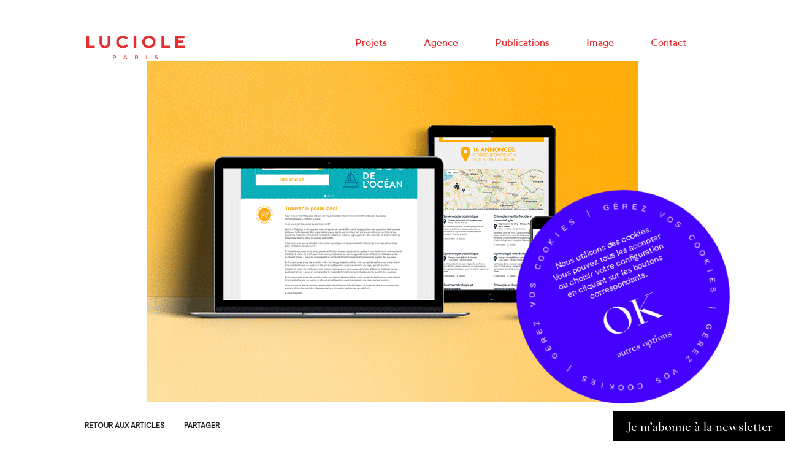

--- FILE ---
content_type: text/html; charset=UTF-8
request_url: https://luciole.com/privilegiez-carriere-et-qualite-de-vie/
body_size: 11968
content:

<!DOCTYPE html>
<html lang="fr">
<head>

<title>Privilégiez carrière &#038; qualité de vie</title>
<meta http-equiv="Content-Type" content="text/html; charset=utf-8" />
<meta http-equiv="Content-Type" content="text/html; charset=ISO-8859-1">
<meta name="viewport" content="width=device-width, initial-scale=1.0">
<meta name="google-site-verification" content="E106gRBhz0xtMuS7MCOpcq6UDnS-I52gmcFzhIu1ajg" />
<meta name='robots' content='index, follow, max-image-preview:large, max-snippet:-1, max-video-preview:-1' />
	<style>img:is([sizes="auto" i], [sizes^="auto," i]) { contain-intrinsic-size: 3000px 1500px }</style>
	
	<!-- This site is optimized with the Yoast SEO plugin v26.6 - https://yoast.com/wordpress/plugins/seo/ -->
	<link rel="canonical" href="https://luciole.com/privilegiez-carriere-et-qualite-de-vie/" />
	<meta property="og:locale" content="fr_FR" />
	<meta property="og:type" content="article" />
	<meta property="og:title" content="Privilégiez carrière &amp; qualité de vie - LUCIOLE" />
	<meta property="og:description" content="Parce qu&rsquo;il n&rsquo;y a pas que l&rsquo;exercice médical dans la vie d&rsquo;un médecin et particulièrement quand on appartient à la Génération Y&#8230;" />
	<meta property="og:url" content="https://luciole.com/privilegiez-carriere-et-qualite-de-vie/" />
	<meta property="og:site_name" content="LUCIOLE" />
	<meta property="article:published_time" content="2017-07-24T14:05:27+00:00" />
	<meta property="article:modified_time" content="2019-08-26T15:13:41+00:00" />
	<meta property="og:image" content="https://luciole.com/wp-content/uploads/2017/07/img-2.gif" />
	<meta property="og:image:width" content="800" />
	<meta property="og:image:height" content="555" />
	<meta property="og:image:type" content="image/gif" />
	<meta name="author" content="admin" />
	<meta name="twitter:card" content="summary_large_image" />
	<meta name="twitter:label1" content="Écrit par" />
	<meta name="twitter:data1" content="admin" />
	<meta name="twitter:label2" content="Durée de lecture estimée" />
	<meta name="twitter:data2" content="2 minutes" />
	<script type="application/ld+json" class="yoast-schema-graph">{"@context":"https://schema.org","@graph":[{"@type":"WebPage","@id":"https://luciole.com/privilegiez-carriere-et-qualite-de-vie/","url":"https://luciole.com/privilegiez-carriere-et-qualite-de-vie/","name":"Privilégiez carrière & qualité de vie - LUCIOLE","isPartOf":{"@id":"https://luciole.com/#website"},"primaryImageOfPage":{"@id":"https://luciole.com/privilegiez-carriere-et-qualite-de-vie/#primaryimage"},"image":{"@id":"https://luciole.com/privilegiez-carriere-et-qualite-de-vie/#primaryimage"},"thumbnailUrl":"https://luciole.com/wp-content/uploads/2017/07/img-2.gif","datePublished":"2017-07-24T14:05:27+00:00","dateModified":"2019-08-26T15:13:41+00:00","author":{"@id":"https://luciole.com/#/schema/person/a55fa53a905529e6e6e7c8c970423abd"},"breadcrumb":{"@id":"https://luciole.com/privilegiez-carriere-et-qualite-de-vie/#breadcrumb"},"inLanguage":"fr-FR","potentialAction":[{"@type":"ReadAction","target":["https://luciole.com/privilegiez-carriere-et-qualite-de-vie/"]}]},{"@type":"ImageObject","inLanguage":"fr-FR","@id":"https://luciole.com/privilegiez-carriere-et-qualite-de-vie/#primaryimage","url":"https://luciole.com/wp-content/uploads/2017/07/img-2.gif","contentUrl":"https://luciole.com/wp-content/uploads/2017/07/img-2.gif","width":800,"height":555,"caption":"Groupe ELSAN - Design Web"},{"@type":"BreadcrumbList","@id":"https://luciole.com/privilegiez-carriere-et-qualite-de-vie/#breadcrumb","itemListElement":[{"@type":"ListItem","position":1,"name":"Accueil","item":"https://luciole.com/"},{"@type":"ListItem","position":2,"name":"Privilégiez carrière &#038; qualité de vie"}]},{"@type":"WebSite","@id":"https://luciole.com/#website","url":"https://luciole.com/","name":"LUCIOLE","description":"Agence de design","potentialAction":[{"@type":"SearchAction","target":{"@type":"EntryPoint","urlTemplate":"https://luciole.com/?s={search_term_string}"},"query-input":{"@type":"PropertyValueSpecification","valueRequired":true,"valueName":"search_term_string"}}],"inLanguage":"fr-FR"},{"@type":"Person","@id":"https://luciole.com/#/schema/person/a55fa53a905529e6e6e7c8c970423abd","name":"admin","url":"https://luciole.com/author/admin/"}]}</script>
	<!-- / Yoast SEO plugin. -->


<link rel='dns-prefetch' href='//unpkg.com' />
<script type="text/javascript">
/* <![CDATA[ */
window._wpemojiSettings = {"baseUrl":"https:\/\/s.w.org\/images\/core\/emoji\/16.0.1\/72x72\/","ext":".png","svgUrl":"https:\/\/s.w.org\/images\/core\/emoji\/16.0.1\/svg\/","svgExt":".svg","source":{"concatemoji":"https:\/\/luciole.com\/wp-includes\/js\/wp-emoji-release.min.js?ver=6.8.3"}};
/*! This file is auto-generated */
!function(s,n){var o,i,e;function c(e){try{var t={supportTests:e,timestamp:(new Date).valueOf()};sessionStorage.setItem(o,JSON.stringify(t))}catch(e){}}function p(e,t,n){e.clearRect(0,0,e.canvas.width,e.canvas.height),e.fillText(t,0,0);var t=new Uint32Array(e.getImageData(0,0,e.canvas.width,e.canvas.height).data),a=(e.clearRect(0,0,e.canvas.width,e.canvas.height),e.fillText(n,0,0),new Uint32Array(e.getImageData(0,0,e.canvas.width,e.canvas.height).data));return t.every(function(e,t){return e===a[t]})}function u(e,t){e.clearRect(0,0,e.canvas.width,e.canvas.height),e.fillText(t,0,0);for(var n=e.getImageData(16,16,1,1),a=0;a<n.data.length;a++)if(0!==n.data[a])return!1;return!0}function f(e,t,n,a){switch(t){case"flag":return n(e,"\ud83c\udff3\ufe0f\u200d\u26a7\ufe0f","\ud83c\udff3\ufe0f\u200b\u26a7\ufe0f")?!1:!n(e,"\ud83c\udde8\ud83c\uddf6","\ud83c\udde8\u200b\ud83c\uddf6")&&!n(e,"\ud83c\udff4\udb40\udc67\udb40\udc62\udb40\udc65\udb40\udc6e\udb40\udc67\udb40\udc7f","\ud83c\udff4\u200b\udb40\udc67\u200b\udb40\udc62\u200b\udb40\udc65\u200b\udb40\udc6e\u200b\udb40\udc67\u200b\udb40\udc7f");case"emoji":return!a(e,"\ud83e\udedf")}return!1}function g(e,t,n,a){var r="undefined"!=typeof WorkerGlobalScope&&self instanceof WorkerGlobalScope?new OffscreenCanvas(300,150):s.createElement("canvas"),o=r.getContext("2d",{willReadFrequently:!0}),i=(o.textBaseline="top",o.font="600 32px Arial",{});return e.forEach(function(e){i[e]=t(o,e,n,a)}),i}function t(e){var t=s.createElement("script");t.src=e,t.defer=!0,s.head.appendChild(t)}"undefined"!=typeof Promise&&(o="wpEmojiSettingsSupports",i=["flag","emoji"],n.supports={everything:!0,everythingExceptFlag:!0},e=new Promise(function(e){s.addEventListener("DOMContentLoaded",e,{once:!0})}),new Promise(function(t){var n=function(){try{var e=JSON.parse(sessionStorage.getItem(o));if("object"==typeof e&&"number"==typeof e.timestamp&&(new Date).valueOf()<e.timestamp+604800&&"object"==typeof e.supportTests)return e.supportTests}catch(e){}return null}();if(!n){if("undefined"!=typeof Worker&&"undefined"!=typeof OffscreenCanvas&&"undefined"!=typeof URL&&URL.createObjectURL&&"undefined"!=typeof Blob)try{var e="postMessage("+g.toString()+"("+[JSON.stringify(i),f.toString(),p.toString(),u.toString()].join(",")+"));",a=new Blob([e],{type:"text/javascript"}),r=new Worker(URL.createObjectURL(a),{name:"wpTestEmojiSupports"});return void(r.onmessage=function(e){c(n=e.data),r.terminate(),t(n)})}catch(e){}c(n=g(i,f,p,u))}t(n)}).then(function(e){for(var t in e)n.supports[t]=e[t],n.supports.everything=n.supports.everything&&n.supports[t],"flag"!==t&&(n.supports.everythingExceptFlag=n.supports.everythingExceptFlag&&n.supports[t]);n.supports.everythingExceptFlag=n.supports.everythingExceptFlag&&!n.supports.flag,n.DOMReady=!1,n.readyCallback=function(){n.DOMReady=!0}}).then(function(){return e}).then(function(){var e;n.supports.everything||(n.readyCallback(),(e=n.source||{}).concatemoji?t(e.concatemoji):e.wpemoji&&e.twemoji&&(t(e.twemoji),t(e.wpemoji)))}))}((window,document),window._wpemojiSettings);
/* ]]> */
</script>
<style id='wp-emoji-styles-inline-css' type='text/css'>

	img.wp-smiley, img.emoji {
		display: inline !important;
		border: none !important;
		box-shadow: none !important;
		height: 1em !important;
		width: 1em !important;
		margin: 0 0.07em !important;
		vertical-align: -0.1em !important;
		background: none !important;
		padding: 0 !important;
	}
</style>
<link rel='stylesheet' id='wp-block-library-css' href='https://luciole.com/wp-includes/css/dist/block-library/style.min.css?ver=6.8.3' type='text/css' media='all' />
<style id='classic-theme-styles-inline-css' type='text/css'>
/*! This file is auto-generated */
.wp-block-button__link{color:#fff;background-color:#32373c;border-radius:9999px;box-shadow:none;text-decoration:none;padding:calc(.667em + 2px) calc(1.333em + 2px);font-size:1.125em}.wp-block-file__button{background:#32373c;color:#fff;text-decoration:none}
</style>
<style id='global-styles-inline-css' type='text/css'>
:root{--wp--preset--aspect-ratio--square: 1;--wp--preset--aspect-ratio--4-3: 4/3;--wp--preset--aspect-ratio--3-4: 3/4;--wp--preset--aspect-ratio--3-2: 3/2;--wp--preset--aspect-ratio--2-3: 2/3;--wp--preset--aspect-ratio--16-9: 16/9;--wp--preset--aspect-ratio--9-16: 9/16;--wp--preset--color--black: #000000;--wp--preset--color--cyan-bluish-gray: #abb8c3;--wp--preset--color--white: #ffffff;--wp--preset--color--pale-pink: #f78da7;--wp--preset--color--vivid-red: #cf2e2e;--wp--preset--color--luminous-vivid-orange: #ff6900;--wp--preset--color--luminous-vivid-amber: #fcb900;--wp--preset--color--light-green-cyan: #7bdcb5;--wp--preset--color--vivid-green-cyan: #00d084;--wp--preset--color--pale-cyan-blue: #8ed1fc;--wp--preset--color--vivid-cyan-blue: #0693e3;--wp--preset--color--vivid-purple: #9b51e0;--wp--preset--gradient--vivid-cyan-blue-to-vivid-purple: linear-gradient(135deg,rgba(6,147,227,1) 0%,rgb(155,81,224) 100%);--wp--preset--gradient--light-green-cyan-to-vivid-green-cyan: linear-gradient(135deg,rgb(122,220,180) 0%,rgb(0,208,130) 100%);--wp--preset--gradient--luminous-vivid-amber-to-luminous-vivid-orange: linear-gradient(135deg,rgba(252,185,0,1) 0%,rgba(255,105,0,1) 100%);--wp--preset--gradient--luminous-vivid-orange-to-vivid-red: linear-gradient(135deg,rgba(255,105,0,1) 0%,rgb(207,46,46) 100%);--wp--preset--gradient--very-light-gray-to-cyan-bluish-gray: linear-gradient(135deg,rgb(238,238,238) 0%,rgb(169,184,195) 100%);--wp--preset--gradient--cool-to-warm-spectrum: linear-gradient(135deg,rgb(74,234,220) 0%,rgb(151,120,209) 20%,rgb(207,42,186) 40%,rgb(238,44,130) 60%,rgb(251,105,98) 80%,rgb(254,248,76) 100%);--wp--preset--gradient--blush-light-purple: linear-gradient(135deg,rgb(255,206,236) 0%,rgb(152,150,240) 100%);--wp--preset--gradient--blush-bordeaux: linear-gradient(135deg,rgb(254,205,165) 0%,rgb(254,45,45) 50%,rgb(107,0,62) 100%);--wp--preset--gradient--luminous-dusk: linear-gradient(135deg,rgb(255,203,112) 0%,rgb(199,81,192) 50%,rgb(65,88,208) 100%);--wp--preset--gradient--pale-ocean: linear-gradient(135deg,rgb(255,245,203) 0%,rgb(182,227,212) 50%,rgb(51,167,181) 100%);--wp--preset--gradient--electric-grass: linear-gradient(135deg,rgb(202,248,128) 0%,rgb(113,206,126) 100%);--wp--preset--gradient--midnight: linear-gradient(135deg,rgb(2,3,129) 0%,rgb(40,116,252) 100%);--wp--preset--font-size--small: 13px;--wp--preset--font-size--medium: 20px;--wp--preset--font-size--large: 36px;--wp--preset--font-size--x-large: 42px;--wp--preset--spacing--20: 0.44rem;--wp--preset--spacing--30: 0.67rem;--wp--preset--spacing--40: 1rem;--wp--preset--spacing--50: 1.5rem;--wp--preset--spacing--60: 2.25rem;--wp--preset--spacing--70: 3.38rem;--wp--preset--spacing--80: 5.06rem;--wp--preset--shadow--natural: 6px 6px 9px rgba(0, 0, 0, 0.2);--wp--preset--shadow--deep: 12px 12px 50px rgba(0, 0, 0, 0.4);--wp--preset--shadow--sharp: 6px 6px 0px rgba(0, 0, 0, 0.2);--wp--preset--shadow--outlined: 6px 6px 0px -3px rgba(255, 255, 255, 1), 6px 6px rgba(0, 0, 0, 1);--wp--preset--shadow--crisp: 6px 6px 0px rgba(0, 0, 0, 1);}:where(.is-layout-flex){gap: 0.5em;}:where(.is-layout-grid){gap: 0.5em;}body .is-layout-flex{display: flex;}.is-layout-flex{flex-wrap: wrap;align-items: center;}.is-layout-flex > :is(*, div){margin: 0;}body .is-layout-grid{display: grid;}.is-layout-grid > :is(*, div){margin: 0;}:where(.wp-block-columns.is-layout-flex){gap: 2em;}:where(.wp-block-columns.is-layout-grid){gap: 2em;}:where(.wp-block-post-template.is-layout-flex){gap: 1.25em;}:where(.wp-block-post-template.is-layout-grid){gap: 1.25em;}.has-black-color{color: var(--wp--preset--color--black) !important;}.has-cyan-bluish-gray-color{color: var(--wp--preset--color--cyan-bluish-gray) !important;}.has-white-color{color: var(--wp--preset--color--white) !important;}.has-pale-pink-color{color: var(--wp--preset--color--pale-pink) !important;}.has-vivid-red-color{color: var(--wp--preset--color--vivid-red) !important;}.has-luminous-vivid-orange-color{color: var(--wp--preset--color--luminous-vivid-orange) !important;}.has-luminous-vivid-amber-color{color: var(--wp--preset--color--luminous-vivid-amber) !important;}.has-light-green-cyan-color{color: var(--wp--preset--color--light-green-cyan) !important;}.has-vivid-green-cyan-color{color: var(--wp--preset--color--vivid-green-cyan) !important;}.has-pale-cyan-blue-color{color: var(--wp--preset--color--pale-cyan-blue) !important;}.has-vivid-cyan-blue-color{color: var(--wp--preset--color--vivid-cyan-blue) !important;}.has-vivid-purple-color{color: var(--wp--preset--color--vivid-purple) !important;}.has-black-background-color{background-color: var(--wp--preset--color--black) !important;}.has-cyan-bluish-gray-background-color{background-color: var(--wp--preset--color--cyan-bluish-gray) !important;}.has-white-background-color{background-color: var(--wp--preset--color--white) !important;}.has-pale-pink-background-color{background-color: var(--wp--preset--color--pale-pink) !important;}.has-vivid-red-background-color{background-color: var(--wp--preset--color--vivid-red) !important;}.has-luminous-vivid-orange-background-color{background-color: var(--wp--preset--color--luminous-vivid-orange) !important;}.has-luminous-vivid-amber-background-color{background-color: var(--wp--preset--color--luminous-vivid-amber) !important;}.has-light-green-cyan-background-color{background-color: var(--wp--preset--color--light-green-cyan) !important;}.has-vivid-green-cyan-background-color{background-color: var(--wp--preset--color--vivid-green-cyan) !important;}.has-pale-cyan-blue-background-color{background-color: var(--wp--preset--color--pale-cyan-blue) !important;}.has-vivid-cyan-blue-background-color{background-color: var(--wp--preset--color--vivid-cyan-blue) !important;}.has-vivid-purple-background-color{background-color: var(--wp--preset--color--vivid-purple) !important;}.has-black-border-color{border-color: var(--wp--preset--color--black) !important;}.has-cyan-bluish-gray-border-color{border-color: var(--wp--preset--color--cyan-bluish-gray) !important;}.has-white-border-color{border-color: var(--wp--preset--color--white) !important;}.has-pale-pink-border-color{border-color: var(--wp--preset--color--pale-pink) !important;}.has-vivid-red-border-color{border-color: var(--wp--preset--color--vivid-red) !important;}.has-luminous-vivid-orange-border-color{border-color: var(--wp--preset--color--luminous-vivid-orange) !important;}.has-luminous-vivid-amber-border-color{border-color: var(--wp--preset--color--luminous-vivid-amber) !important;}.has-light-green-cyan-border-color{border-color: var(--wp--preset--color--light-green-cyan) !important;}.has-vivid-green-cyan-border-color{border-color: var(--wp--preset--color--vivid-green-cyan) !important;}.has-pale-cyan-blue-border-color{border-color: var(--wp--preset--color--pale-cyan-blue) !important;}.has-vivid-cyan-blue-border-color{border-color: var(--wp--preset--color--vivid-cyan-blue) !important;}.has-vivid-purple-border-color{border-color: var(--wp--preset--color--vivid-purple) !important;}.has-vivid-cyan-blue-to-vivid-purple-gradient-background{background: var(--wp--preset--gradient--vivid-cyan-blue-to-vivid-purple) !important;}.has-light-green-cyan-to-vivid-green-cyan-gradient-background{background: var(--wp--preset--gradient--light-green-cyan-to-vivid-green-cyan) !important;}.has-luminous-vivid-amber-to-luminous-vivid-orange-gradient-background{background: var(--wp--preset--gradient--luminous-vivid-amber-to-luminous-vivid-orange) !important;}.has-luminous-vivid-orange-to-vivid-red-gradient-background{background: var(--wp--preset--gradient--luminous-vivid-orange-to-vivid-red) !important;}.has-very-light-gray-to-cyan-bluish-gray-gradient-background{background: var(--wp--preset--gradient--very-light-gray-to-cyan-bluish-gray) !important;}.has-cool-to-warm-spectrum-gradient-background{background: var(--wp--preset--gradient--cool-to-warm-spectrum) !important;}.has-blush-light-purple-gradient-background{background: var(--wp--preset--gradient--blush-light-purple) !important;}.has-blush-bordeaux-gradient-background{background: var(--wp--preset--gradient--blush-bordeaux) !important;}.has-luminous-dusk-gradient-background{background: var(--wp--preset--gradient--luminous-dusk) !important;}.has-pale-ocean-gradient-background{background: var(--wp--preset--gradient--pale-ocean) !important;}.has-electric-grass-gradient-background{background: var(--wp--preset--gradient--electric-grass) !important;}.has-midnight-gradient-background{background: var(--wp--preset--gradient--midnight) !important;}.has-small-font-size{font-size: var(--wp--preset--font-size--small) !important;}.has-medium-font-size{font-size: var(--wp--preset--font-size--medium) !important;}.has-large-font-size{font-size: var(--wp--preset--font-size--large) !important;}.has-x-large-font-size{font-size: var(--wp--preset--font-size--x-large) !important;}
:where(.wp-block-post-template.is-layout-flex){gap: 1.25em;}:where(.wp-block-post-template.is-layout-grid){gap: 1.25em;}
:where(.wp-block-columns.is-layout-flex){gap: 2em;}:where(.wp-block-columns.is-layout-grid){gap: 2em;}
:root :where(.wp-block-pullquote){font-size: 1.5em;line-height: 1.6;}
</style>
<link rel='stylesheet' id='dashicons-css' href='https://luciole.com/wp-includes/css/dashicons.min.css?ver=6.8.3' type='text/css' media='all' />
<link rel='stylesheet' id='everest-forms-general-css' href='https://luciole.com/wp-content/plugins/everest-forms/assets/css/everest-forms.css?ver=3.4.1' type='text/css' media='all' />
<link rel='stylesheet' id='jquery-intl-tel-input-css' href='https://luciole.com/wp-content/plugins/everest-forms/assets/css/intlTelInput.css?ver=3.4.1' type='text/css' media='all' />
<link rel='stylesheet' id='bootstrap-css' href='https://luciole.com/wp-content/themes/Luciole/include/bootstrap/css/bootstrap.min.css?ver=6.8.3' type='text/css' media='all' />
<link rel='stylesheet' id='carousel-css' href='https://luciole.com/wp-content/themes/Luciole/include/owl-carousel/owl.carousel.min.css?ver=6.8.3' type='text/css' media='all' />
<link rel='stylesheet' id='Luciole-style-css' href='https://luciole.com/wp-content/themes/Luciole/css/luciole.css?ver=1.15' type='text/css' media='all' />
<link rel='stylesheet' id='Grid-Actu-style-css' href='https://luciole.com/wp-content/themes/Luciole/css/gridActu.css?ver=1.15' type='text/css' media='all' />
<link rel='stylesheet' id='animate-css' href='https://luciole.com/wp-content/themes/Luciole/css/animate.css?ver=1.15' type='text/css' media='all' />
<link rel='stylesheet' id='Luciole-style-responsive-css' href='https://luciole.com/wp-content/themes/Luciole/css/responsive.css?ver=1.15' type='text/css' media='all' />
<link rel='stylesheet' id='fullPage-css' href='https://luciole.com/wp-content/themes/Luciole/include/fullPage/fullpage.min.css?ver=1.15' type='text/css' media='all' />
<link rel='stylesheet' id='rgpd-style-css' href='https://luciole.com/wp-content/themes/Luciole/rgpd/custom/style.css?ver=1.15' type='text/css' media='all' />
<link rel='stylesheet' id='sib-front-css-css' href='https://luciole.com/wp-content/plugins/mailin/css/mailin-front.css?ver=6.8.3' type='text/css' media='all' />
<script type="text/javascript" src="https://ajax.googleapis.com/ajax/libs/jquery/3.4.1/jquery.min.js" id="jquery-core-js"></script>
<script type="text/javascript" id="snazzymaps-js-js-extra">
/* <![CDATA[ */
var SnazzyDataForSnazzyMaps = [];
SnazzyDataForSnazzyMaps={"id":278338,"name":"Luciole map grise","description":null,"url":"https:\/\/snazzymaps.com\/style\/278338\/luciole-map-grise","imageUrl":"https:\/\/snazzy-maps-cdn.azureedge.net\/assets\/278338-luciole-map-grise.png?v=20190801021112","json":"[{\"featureType\":\"administrative\",\"elementType\":\"labels.text.fill\",\"stylers\":[{\"color\":\"#444444\"}]},{\"featureType\":\"landscape\",\"elementType\":\"all\",\"stylers\":[{\"color\":\"#f2f2f2\"}]},{\"featureType\":\"poi\",\"elementType\":\"all\",\"stylers\":[{\"visibility\":\"off\"}]},{\"featureType\":\"road\",\"elementType\":\"all\",\"stylers\":[{\"saturation\":-100},{\"lightness\":45}]},{\"featureType\":\"road.highway\",\"elementType\":\"all\",\"stylers\":[{\"visibility\":\"simplified\"}]},{\"featureType\":\"road.arterial\",\"elementType\":\"labels.icon\",\"stylers\":[{\"visibility\":\"off\"}]},{\"featureType\":\"transit\",\"elementType\":\"all\",\"stylers\":[{\"visibility\":\"off\"}]},{\"featureType\":\"water\",\"elementType\":\"all\",\"stylers\":[{\"color\":\"#d5d5d5\"},{\"visibility\":\"on\"}]}]","views":2,"favorites":1,"createdBy":{"name":"Camille","url":null},"createdOn":"2019-08-01T14:11:06.58","tags":[],"colors":["gray"]};
/* ]]> */
</script>
<script type="text/javascript" src="https://luciole.com/wp-content/plugins/snazzy-maps/snazzymaps.js?ver=1.5.0" id="snazzymaps-js-js"></script>
<script type="text/javascript" id="wpgmza_data-js-extra">
/* <![CDATA[ */
var wpgmza_google_api_status = {"message":"Enqueued","code":"ENQUEUED"};
/* ]]> */
</script>
<script type="text/javascript" src="https://luciole.com/wp-content/plugins/wp-google-maps/wpgmza_data.js?ver=6.8.3" id="wpgmza_data-js"></script>
<script type="text/javascript" src="https://luciole.com/wp-content/themes/Luciole/include/bootstrap/js/bootstrap.min.js?ver=6.8.3" id="bootstrapjs-js"></script>
<script type="text/javascript" src="https://luciole.com/wp-content/themes/Luciole/include/scrollmagic/ScrollMagic.min.js?ver=6.8.3" id="scrollmagic-js"></script>
<script type="text/javascript" src="https://luciole.com/wp-content/themes/Luciole/include/scrollmagic/debug.addIndicators.min.js?ver=6.8.3" id="scrollmagic2-js"></script>
<script type="text/javascript" src="https://luciole.com/wp-content/themes/Luciole/include/fullPage/fullpage.min.js?ver=6.8.3" id="fullPage-js"></script>
<script type="text/javascript" src="https://luciole.com/wp-content/themes/Luciole/include/owl-carousel/owl.carousel.min.js?ver=6.8.3" id="carousel-js"></script>
<script type="text/javascript" src="https://unpkg.com/isotope-layout@3/dist/isotope.pkgd.min.js?ver=6.8.3" id="isotope-js"></script>
<script type="text/javascript" src="https://luciole.com/wp-content/themes/Luciole/js/luciole.js?ver=1.15" id="Luciole-script-js"></script>
<script type="text/javascript" src="https://luciole.com/wp-content/themes/Luciole/js/libs/ResponsiveGrid.js?ver=6.8.3" id="ResponsiveGrid-js"></script>
<script type="text/javascript" src="https://luciole.com/wp-content/themes/Luciole/rgpd/tarteaucitron.js?ver=1.15" id="rgpd-js"></script>
<script type="text/javascript" src="https://luciole.com/wp-content/themes/Luciole/rgpd/custom/index.js?ver=1.15" id="rgpd-custom-js"></script>
<script type="text/javascript" id="sib-front-js-js-extra">
/* <![CDATA[ */
var sibErrMsg = {"invalidMail":"Veuillez entrer une adresse e-mail valide.","requiredField":"Veuillez compl\u00e9ter les champs obligatoires.","invalidDateFormat":"Veuillez entrer une date valide.","invalidSMSFormat":"Veuillez entrer une num\u00e9ro de t\u00e9l\u00e9phone valide."};
var ajax_sib_front_object = {"ajax_url":"https:\/\/luciole.com\/wp-admin\/admin-ajax.php","ajax_nonce":"bdaf5df8d1","flag_url":"https:\/\/luciole.com\/wp-content\/plugins\/mailin\/img\/flags\/"};
/* ]]> */
</script>
<script type="text/javascript" src="https://luciole.com/wp-content/plugins/mailin/js/mailin-front.js?ver=1765894601" id="sib-front-js-js"></script>
<link rel="https://api.w.org/" href="https://luciole.com/wp-json/" /><link rel="alternate" title="JSON" type="application/json" href="https://luciole.com/wp-json/wp/v2/posts/792" /><link rel="EditURI" type="application/rsd+xml" title="RSD" href="https://luciole.com/xmlrpc.php?rsd" />
<meta name="generator" content="WordPress 6.8.3" />
<meta name="generator" content="Everest Forms 3.4.1" />
<link rel='shortlink' href='https://luciole.com/?p=792' />
<link rel="alternate" title="oEmbed (JSON)" type="application/json+oembed" href="https://luciole.com/wp-json/oembed/1.0/embed?url=https%3A%2F%2Fluciole.com%2Fprivilegiez-carriere-et-qualite-de-vie%2F" />
<link rel="alternate" title="oEmbed (XML)" type="text/xml+oembed" href="https://luciole.com/wp-json/oembed/1.0/embed?url=https%3A%2F%2Fluciole.com%2Fprivilegiez-carriere-et-qualite-de-vie%2F&#038;format=xml" />
<link rel="icon" href="https://luciole.com/wp-content/uploads/2024/03/cropped-Agence_Luciole_Paris_Favicon-32x32.png" sizes="32x32" />
<link rel="icon" href="https://luciole.com/wp-content/uploads/2024/03/cropped-Agence_Luciole_Paris_Favicon-192x192.png" sizes="192x192" />
<link rel="apple-touch-icon" href="https://luciole.com/wp-content/uploads/2024/03/cropped-Agence_Luciole_Paris_Favicon-180x180.png" />
<meta name="msapplication-TileImage" content="https://luciole.com/wp-content/uploads/2024/03/cropped-Agence_Luciole_Paris_Favicon-270x270.png" />

<!-- Google tag (gtag.js) -->
<script async src="https://www.googletagmanager.com/gtag/js?id=G-MJ1VB4KW36"></script>
<script>
  window.dataLayer = window.dataLayer || [];
  function gtag(){dataLayer.push(arguments);}
  gtag('js', new Date());
  gtag('config', 'G-MJ1VB4KW36');
</script>
<script defer src="https://umami.luciole.tech/script.js" data-website-id="fbaab634-4429-4f1e-933a-b86e192ec5eb"></script>
</head>
<body class="wp-singular post-template-default single single-post postid-792 single-format-standard wp-embed-responsive wp-theme-Luciole everest-forms-no-js" >
	<!-- Google Tag Manager (noscript) -->
	<noscript><iframe src="https://www.googletagmanager.com/ns.html?id=GTM-PKCD77X"
	height="0" width="0" style="display:none;visibility:hidden"></iframe></noscript>
	<!-- End Google Tag Manager (noscript) -->
	<header>
		<nav class="navbar navbar-expand-lg desktop-only fixed-top">
	    <div class="container-fluid">
	      <div class="navbar-header">
					<a class="navbar-brand" href="https://luciole.com">
						<svg id="logo-svg" xmlns="http://www.w3.org/2000/svg" width="160" viewBox="0 0 95.84 23.49" style="color: #E32F2F;">
							<g>
								<g>
									<polygon points="89.41 9.94 89.41 7.29 94.29 7.29 94.29 4.96 89.41 4.96 89.41 2.56 95.68 2.56 95.68 .25 86.85 .25 86.85 12.24 95.84 12.24 95.84 9.94 89.41 9.94" fill="currentColor"/>
									<polygon points="81.45 12.24 81.45 9.94 75.87 9.94 75.87 .25 73.29 .25 73.29 12.24 81.45 12.24" fill="currentColor"/>
									<path d="M60.96,0c-3.69,0-6.52,2.84-6.52,6.25s2.84,6.25,6.52,6.25,6.52-2.84,6.52-6.25c-.02-3.44-2.84-6.25-6.52-6.25ZM60.96,10.19c-2.14,0-3.85-1.71-3.85-3.94s1.71-3.94,3.85-3.94,3.85,1.71,3.85,3.94-1.71,3.94-3.85,3.94Z" fill="currentColor"/>
									<rect x="46.04" y=".25" width="2.58" height="12.01" fill="currentColor"/>
									<path d="M35.48,0c-3.69,0-6.52,2.84-6.52,6.25s2.84,6.25,6.52,6.25c3.34,0,5.05-2.4,5.05-2.4l-1.54-1.64s-1.2,1.71-3.5,1.71-3.94-1.71-3.94-3.94,1.71-3.94,3.94-3.94,3.34,1.71,3.34,1.71l1.64-1.64s-1.61-2.35-4.98-2.35" fill="currentColor"/>
									<path d="M18.01,10.19c-1.45,0-2.65-1.2-2.65-2.84V.25h-2.58v7.12c0,2.9,2.24,5.14,5.23,5.14s5.23-2.24,5.23-5.14V.25h-2.58v7.12c0,1.61-1.2,2.81-2.65,2.81" fill="currentColor"/>
									<polygon points="8.14 12.24 8.14 9.94 2.58 9.94 2.58 .25 0 .25 0 12.24 8.14 12.24" fill="currentColor"/>
									<path d="M68.93,22.32c0,.35-.28.62-.81.62-.71,0-1.04-.46-1.04-.46l-.39.39s.46.62,1.43.62,1.43-.51,1.43-1.2c0-1.5-2.12-.92-2.12-1.84,0-.25.25-.51.69-.51.55,0,.81.35.81.35l.39-.39s-.39-.51-1.2-.51-1.31.48-1.31,1.08c0,1.5,2.12.92,2.12,1.84" fill="currentColor"/>
									<rect x="58.35" y="19.44" width=".62" height="4.03" fill="currentColor"/>
									<path d="M49.61,21.86s.81-.28.81-1.18c0-.69-.55-1.24-1.29-1.24h-1.71v4.03h.62v-1.54h.92l.85,1.54h.69l-.9-1.61ZM49.13,21.33h-1.06v-1.31h1.06c.37,0,.67.28.67.67s-.3.65-.67.65Z" fill="currentColor"/>
									<path d="M38.16,19.44h-.62l-1.66,4.03h.67l.44-1.06h1.78l.44,1.06h.67l-1.71-4.03ZM37.19,21.83l.67-1.66.67,1.66h-1.34Z" fill="currentColor"/>
									<path d="M27.48,19.44h-1.61v4.03h.62v-1.43h.97c.78,0,1.36-.58,1.36-1.29.02-.74-.55-1.31-1.34-1.31ZM27.48,21.44h-.97v-1.43h.97c.39,0,.71.32.71.71.02.41-.3.71-.71.71Z" fill="currentColor"/>
								</g>
							</g>
						</svg>
					</a>
	      </div>
			<div class="menu-menu-principal-container"><ul id="menu-menu-principal" class=" navbar-nav mr-auto"><li id="menu-item-2815" class="menu-item menu-item-type-post_type menu-item-object-page menu-item-2815"><a href="https://luciole.com/projets/">Projets</a></li>
<li id="menu-item-5101" class="menu-item menu-item-type-custom menu-item-object-custom menu-item-has-children menu-item-5101"><a href="/agence">Agence</a>
<ul class="sub-menu">
	<li id="menu-item-4420" class="menu-item menu-item-type-post_type menu-item-object-page menu-item-4420"><a href="https://luciole.com/expertise/">Expertise</a></li>
	<li id="menu-item-4419" class="menu-item menu-item-type-post_type menu-item-object-page menu-item-4419"><a href="https://luciole.com/typo-graphisme/">Typo-graphisme</a></li>
	<li id="menu-item-4418" class="menu-item menu-item-type-post_type menu-item-object-page menu-item-4418"><a href="https://luciole.com/equipe/">Équipe</a></li>
	<li id="menu-item-5080" class="menu-item menu-item-type-post_type menu-item-object-page menu-item-5080"><a href="https://luciole.com/clients/">Clients</a></li>
</ul>
</li>
<li id="menu-item-9144" class="menu-item menu-item-type-post_type menu-item-object-page menu-item-9144"><a href="https://luciole.com/publications/">Publications</a></li>
<li id="menu-item-5023" class="image-lundi menu-item menu-item-type-post_type menu-item-object-page menu-item-5023"><a href="https://luciole.com/image-du-lundi/">Image</a></li>
<li id="menu-item-2677" class="menu-item menu-item-type-post_type menu-item-object-page menu-item-2677"><a href="https://luciole.com/contact/">Contact</a></li>
</ul></div>			</div>
		</nav>
		<nav class="mobile-only tablet-only fixed-top">
			<div class="container">
				 <a href="https://luciole.com">
							<img src="https://luciole.com/wp-content/themes/Luciole/img/logo.png" alt="Logo Luciole " id="logo" class="img-fluid">
						</a>
							<div class="burger">
								<span></span>
								<span></span>
								<span></span>
							</div>

							<div id="menu-header">
								<img src="https://luciole.com/wp-content/themes/Luciole/img/logo-blanc.png" id="logo-blanc">

									<div class="menu-menu-principal-container"><ul id="menu-menu-principal-1" class="menu"><li class="menu-item menu-item-type-post_type menu-item-object-page menu-item-2815"><a href="https://luciole.com/projets/">Projets</a></li>
<li class="menu-item menu-item-type-custom menu-item-object-custom menu-item-has-children menu-item-5101"><a href="/agence">Agence</a>
<ul class="sub-menu">
	<li class="menu-item menu-item-type-post_type menu-item-object-page menu-item-4420"><a href="https://luciole.com/expertise/">Expertise</a></li>
	<li class="menu-item menu-item-type-post_type menu-item-object-page menu-item-4419"><a href="https://luciole.com/typo-graphisme/">Typo-graphisme</a></li>
	<li class="menu-item menu-item-type-post_type menu-item-object-page menu-item-4418"><a href="https://luciole.com/equipe/">Équipe</a></li>
	<li class="menu-item menu-item-type-post_type menu-item-object-page menu-item-5080"><a href="https://luciole.com/clients/">Clients</a></li>
</ul>
</li>
<li class="menu-item menu-item-type-post_type menu-item-object-page menu-item-9144"><a href="https://luciole.com/publications/">Publications</a></li>
<li class="image-lundi menu-item menu-item-type-post_type menu-item-object-page menu-item-5023"><a href="https://luciole.com/image-du-lundi/">Image</a></li>
<li class="menu-item menu-item-type-post_type menu-item-object-page menu-item-2677"><a href="https://luciole.com/contact/">Contact</a></li>
</ul></div>									<div class="contact-info-mobile">
										 <p>4, rue des Petits-Pères <br> 75002 Paris </p>
										 <p >+33 1 49 96 49 00 <br>
											 contact[at]luciole.com</p>
									 </div>
							</div>

			</nav>
	</header>

							<div class="container">
					<div class="blog-container">
							<img src="https://luciole.com/wp-content/uploads/2017/07/img-2.gif" class="img-fluid majeur mx-auto" alt="Groupe ELSAN - Design Web">
							<p class="date-article">24 juillet 2017</p>
							<p class="sous-titre-article">groupe elsan</p>
							<h1 class="titre-blog-single">Privilégiez carrière &#038; qualité de vie</h1>

					<div class="blog-content">
						
<p><strong>Parce qu&rsquo;il n&rsquo;y a pas que l&rsquo;exercice médical dans la vie d&rsquo;un médecin et particulièrement quand on appartient à la Génération Y&#8230;</strong></p>



<p><strong>Dans le cadre de sa stratégie de recrutement, le Groupe ELSAN</strong> a mis en place un portail de recrutement médical spécifique,&nbsp;<strong>« Profession médecin »</strong>. À destination des jeunes médecins, le site propose des dizaines de postes dans ses établissements partout en France et offre de nombreux conseils ainsi que toutes les informations nécessaires pour faciliter leur installation.</p>



<p>Si le design du site précédent s’inspirait des illustrations des bandes dessinées américaines, les « comics », alors proches du style pop de Lichtenstein, il nous importait d’en repenser le ton.</p>



<p>Changement d’époque et de stratégie, ELSAN a fait appel aujourd’hui à Luciole pour <strong>refondre et actualiser le design du site dans le prolongement de la campagne de marque employeur</strong> que nous avons imaginée et faisons vivre depuis un an.</p>



<p class="has-text-color has-vivid-red-color"><strong>Concept de campagne</strong></p>



<p>Fort d’un maillage territorial exceptionnel qui permet au Groupe ELSAN d’être présent dans toute la France, nous lui avions alors conseillé pour ses problématiques de recrutement de <strong>mettre l’accent sur les opportunités d’installation à travers l’attractivité du territoire</strong> dans lequel les établissements sont implantés et qui est parfois méconnue ou associée à quelques préjugés.</p>



<p>Aussi, avons-nous pris le parti d’assumer totalement le message des <strong>bénéfices d’une implantation « en province »</strong> (90% des établissements) et de le revendiquer avec fierté. Car au-delà d’un poste, ELSAN propose un cadre de vie idéal, transformant le train-train quotidien du « métro-boulot-dodo » en promesse de bien-être ou d’activités passionnantes, à quelques pas de son lieu de travail.</p>



<p>Donner envie à un jeune médecin de s’installer, c’est lui permettre de trouver un poste qui lui ressemble, <strong>conciliant l’exigence professionnelle et un environnement épanouissant.</strong></p>



<p>Amateur de poudreuse ? « Exercez à moins d’1h des sommets »<br>Amoureux de randonnées et de nature ? « Exercez à 15 km d’un volcan »<br>Attiré par le large et l’air marin ? « Exercez à 5 min de l’océan »</p>



<p class="has-text-color has-vivid-red-color"><strong>Le design web</strong></p>



<p>Autrefois imperceptible, <strong>l’image de marque du Groupe a été&nbsp;installée</strong> de manière beaucoup plus visible, intégrant le logotype d’ELSAN en motif de fond. Le jaune également – couleur principale de l’identité visuelle du Groupe – devient dominant, lumineux, solaire. Il impulse une énergie généreuse et éclaire un site rendu plus aéré par un blanc tournant.</p>



<p>L’identité graphique de la campagne a été introduite, avec une <strong>mise en avant des différents « claims »</strong> dans des bandeaux d’accroche. Les 123 établissements sont associés à un pictogramme de géolocalisation. Classée par grandes zones géographiques qui possèdent leur propre couleur lumineuse, <strong>sa destination de prédilection se démarque en un coup d’oeil.</strong></p>
					</div>
					</div>
			 </div>

					
			<div class="social-share-icons">
				<div class="container-fluid">
					[wp_social_sharing social_options="facebook,twitter,linkedin"]
				</div>
			</div>
			<div class="navigation-bas">
			  <div class="container-fluid">
			    <ul class="list-inline">
			      <li class="list-inline-item" ><a href="./new-blog/">RETOUR AUX ARTICLES</a></li>
			      <li class="list-inline-item" id="partager"><a>PARTAGER</a></li>
			    </ul>
			  </div>
			  <a class="btn-news desktop-only" data-toggle="modal" data-target="#NewsletterForm">Je m’abonne à la newsletter</a>
			</div>

			<div class="modal fade" id="NewsletterForm" tabindex="-1" role="dialog"  aria-hidden="true" >
			 <div class="modal-dialog modal-dialog-centered modal-lg" role="document">
			   <div class="modal-content">
			     <div class="modal-header">
			       <h1 class="titre">Inscrivez-vous à l’Image de lundi, la passionnante newsletter d’une agence de création.</h1>
			       <button type="button" class="close" data-dismiss="modal" aria-label="Close">
			         <span aria-hidden="true">&times;</span>
			       </button>
			     </div>
			     <div class="modal-body">
			       
			<form id="sib_signup_form_1" method="post" class="sib_signup_form">
				<div class="sib_loader" style="display:none;"><img
							src="https://luciole.com/wp-includes/images/spinner.gif" alt="loader"></div>
				<input type="hidden" name="sib_form_action" value="subscribe_form_submit">
				<input type="hidden" name="sib_form_id" value="1">
                <input type="hidden" name="sib_form_alert_notice" value="Remplir ce champs">
                <input type="hidden" name="sib_form_invalid_email_notice" value="Cette adresse email n&#039;est pas valide">
                <input type="hidden" name="sib_security" value="bdaf5df8d1">
				<div class="sib_signup_box_inside_1">
					<div style="/*display:none*/" class="sib_msg_disp">
					</div>
                    					<p class="sib-NAME-area">
   <input type="text" class="sib-PRENOM-area" name="PRENOM" placeholder="PRÉNOM">
</p>
<p class="sib-NAME-area">
 <input type="text" class="sib-NOM-area" name="NOM" placeholder="NOM"> 
</p>
<p class="sib-email-area">
    
    <input type="email" class="sib-email-area" name="email" required="required" placeholder="EMAIL">
</p>

<p>
    <input type="submit" class="sib-default-btn" value="Je m'abonne">
</p>				</div>
			</form>
			<style>
				form#sib_signup_form_1 p.sib-alert-message {
    padding: 6px 12px;
    margin-bottom: 20px;
    border: 1px solid transparent;
    border-radius: 4px;
    -webkit-box-sizing: border-box;
    -moz-box-sizing: border-box;
    box-sizing: border-box;
}
form#sib_signup_form_1 p.sib-alert-message-error {
    background-color: #f2dede;
    border-color: #ebccd1;
    color: #a94442;
}
form#sib_signup_form_1 p.sib-alert-message-success {
    background-color: #dff0d8;
    border-color: #d6e9c6;
    color: #3c763d;
}
form#sib_signup_form_1 p.sib-alert-message-warning {
    background-color: #fcf8e3;
    border-color: #faebcc;
    color: #8a6d3b;
}
			</style>
			
			     </div>

			   </div>
			 </div>
			</div>
<footer>
  <div class="container-fluid">
    <div class="row">
      <div class="col-lg-12">
        <h3 class="contact-us-footer">Nous contacter</h3>
        <div class="row">
          <div class="col-lg-3 col-sm-6">
            <p><a href="mailto:contact@luciole.com"><b>Marc Schreiber</b></a><br />
Président<br />
<a href="https://www.linkedin.com/in/marc-schreiber-2a652176/" target="_blank" rel="noopener"><img decoding="async" class="img-fluid" src="https://luciole.com/wp-content/themes/Luciole/img/icon-linkedin.svg" alt="" /></a></p>
<p><a href="mailto:contact@luciole.com"><b>Mohamed Bouaiss</b></a><br />
Directeur conseil<a href="https://www.linkedin.com/in/mobou/" target="_blank" rel="noopener"><br />
<img loading="lazy" decoding="async" class="img-fluid alignnone" src="https://luciole.com/wp-content/themes/Luciole/img/icon-linkedin.svg" alt="" width="20" height="20" /><br />
</a></p>
<p><a href="mailto:contact@luciole.com"><b>Alexandre Cheny</b></a><br />
Directeur de clientèle<a href="https://www.linkedin.com/in/alexandre-cheny/" target="_blank" rel="noopener"><br />
<img loading="lazy" decoding="async" class="img-fluid alignnone" src="https://luciole.com/wp-content/themes/Luciole/img/icon-linkedin.svg" alt="" width="20" height="20" /><br />
</a></p>
          </div>
          <div class="col-lg-3 col-sm-6">
            <p><b>4, rue des Petits-Pères<br />
75002 Paris</b><br />
<b>01 49 96 49 00</b></p>
<p><a class="mentions" href="depuis-1991//">Depuis 1991</a><br />
<a class="mentions" href="mentions-legales/">Mentions légales</a><br />
<button class="cookies">Gestion des cookies</button></p>
          </div>
          <div class="col-lg-3 col-sm-6 newsletter">
            <p><b><a class="mail" href="mailto:contact@luciole.com">Contact</a></b></p>
<p><b><a class="mail" href="mailto:carriere@luciole.com">Recrutement</a></b></p>
<p><b><a class="desktop-only" data-toggle="modal" data-target="#NewsletterForm">Je m’abonne<br />
à la newsletter</a></b></p>
          </div>
          <div class="col-lg-3 col-sm-12 social">
            <a href="https://adc-asso.com/" target="_blank">
              <img id="logoadc" src="https://luciole.com/wp-content/themes/Luciole/img/adcv2.jpg" class="img-fluid" alt="">
            </a>
            <ul class="list-inline">
              <li class="list-inline-item">
                <a href="https://www.facebook.com/Luciole-119171544941622/" target="_blank">
                  <img src="https://luciole.com/wp-content/themes/Luciole/img/icon-facebook.svg" class="img-fluid" alt="">
                </a>
              </li>
              <li class="list-inline-item">
                <a href="https://www.instagram.com/agenceluciole/" target="_blank">
                  <img src="https://luciole.com/wp-content/themes/Luciole/img/icon-instagram.svg" class="img-fluid" alt="">
                </a>
              </li>
              <li class="list-inline-item">
                <a href="https://www.linkedin.com/company/agence-luciole/" target="_blank">
                  <img src="https://luciole.com/wp-content/themes/Luciole/img/icon-linkedin.svg" class="img-fluid" alt="">
                </a>
              </li>
              <li class="list-inline-item">
                <a href="https://www.youtube.com/channel/UCUOrGOM9eSocrwjLMysg_Aw" target="_blank">
                  <img src="https://luciole.com/wp-content/themes/Luciole/img/icon-youtube.svg" class="img-fluid" alt="">
                </a>
              </li>
            </ul>
          </div>
        </div>
      </div>
    </div>

  </div>
  <div class="modal fade" id="NewsletterForm" tabindex="-1" role="dialog" aria-hidden="true">
    <div class="modal-dialog modal-dialog-centered modal-lg" role="document">
      <div class="modal-content">
        <div class="modal-header">
          <p class="titre">Inscrivez-vous à l’Image de lundi, la passionnante newsletter d’une agence de création.</p>
          <button type="button" class="close" data-dismiss="modal" aria-label="Close">
            <span aria-hidden="true">&times;</span>
          </button>
        </div>
        <div class="modal-body">
          
			<form id="sib_signup_form_1" method="post" class="sib_signup_form">
				<div class="sib_loader" style="display:none;"><img
							src="https://luciole.com/wp-includes/images/spinner.gif" alt="loader"></div>
				<input type="hidden" name="sib_form_action" value="subscribe_form_submit">
				<input type="hidden" name="sib_form_id" value="1">
                <input type="hidden" name="sib_form_alert_notice" value="Remplir ce champs">
                <input type="hidden" name="sib_form_invalid_email_notice" value="Cette adresse email n&#039;est pas valide">
                <input type="hidden" name="sib_security" value="bdaf5df8d1">
				<div class="sib_signup_box_inside_1">
					<div style="/*display:none*/" class="sib_msg_disp">
					</div>
                    					<p class="sib-NAME-area">
   <input type="text" class="sib-PRENOM-area" name="PRENOM" placeholder="PRÉNOM">
</p>
<p class="sib-NAME-area">
 <input type="text" class="sib-NOM-area" name="NOM" placeholder="NOM"> 
</p>
<p class="sib-email-area">
    
    <input type="email" class="sib-email-area" name="email" required="required" placeholder="EMAIL">
</p>

<p>
    <input type="submit" class="sib-default-btn" value="Je m'abonne">
</p>				</div>
			</form>
			<style>
				form#sib_signup_form_1 p.sib-alert-message {
    padding: 6px 12px;
    margin-bottom: 20px;
    border: 1px solid transparent;
    border-radius: 4px;
    -webkit-box-sizing: border-box;
    -moz-box-sizing: border-box;
    box-sizing: border-box;
}
form#sib_signup_form_1 p.sib-alert-message-error {
    background-color: #f2dede;
    border-color: #ebccd1;
    color: #a94442;
}
form#sib_signup_form_1 p.sib-alert-message-success {
    background-color: #dff0d8;
    border-color: #d6e9c6;
    color: #3c763d;
}
form#sib_signup_form_1 p.sib-alert-message-warning {
    background-color: #fcf8e3;
    border-color: #faebcc;
    color: #8a6d3b;
}
			</style>
			
        </div>

      </div>
    </div>
  </div>
</footer>
<script src="https://luciole.com/wp-content/themes/Luciole/js/lazyload.js"></script>
<script>
  ll = new LazyLoad({
    elements_selector: ".lazyload",
    threshold: 0
  });
</script>
</body>

</html>
<script type="speculationrules">
{"prefetch":[{"source":"document","where":{"and":[{"href_matches":"\/*"},{"not":{"href_matches":["\/wp-*.php","\/wp-admin\/*","\/wp-content\/uploads\/*","\/wp-content\/*","\/wp-content\/plugins\/*","\/wp-content\/themes\/Luciole\/*","\/*\\?(.+)"]}},{"not":{"selector_matches":"a[rel~=\"nofollow\"]"}},{"not":{"selector_matches":".no-prefetch, .no-prefetch a"}}]},"eagerness":"conservative"}]}
</script>
	<script type="text/javascript">
		var c = document.body.className;
		c = c.replace( /everest-forms-no-js/, 'everest-forms-js' );
		document.body.className = c;
	</script>
	

--- FILE ---
content_type: text/css
request_url: https://luciole.com/wp-content/themes/Luciole/css/luciole.css?ver=1.15
body_size: 9344
content:
@font-face {
  font-family: "Moderat";
  src: url("./Fonts/Moderat/Moderat-Regular.eot?#iefix")
      format("embedded-opentype"),
    /* IE6-IE8 */ url("./Fonts/Moderat/Moderat-Regular.woff2") format("woff2"),
    /* Super Modern Browsers */ url("./Fonts/Moderat/Moderat-Regular.woff")
      format("woff");
  /* Pretty Modern Browsers */
  font-weight: normal;
  font-style: normal;
}

@font-face {
  font-family: "Moderat Black";
  src: url("./Fonts/Moderat/Moderat-Black.eot?#iefix")
      format("embedded-opentype"),
    /* IE6-IE8 */ url("./Fonts/Moderat/Moderat-Black.woff2") format("woff2"),
    /* Super Modern Browsers */ url("./Fonts/Moderat/Moderat-Black.woff")
      format("woff");
  /* Pretty Modern Browsers */
  font-weight: normal;
  font-style: normal;
}

@font-face {
  font-family: "SangBleuEmpire";
  src: url("./Fonts/SangBleuEmpire/SangBleuEmpire-Regular.eot?#iefix")
      format("embedded-opentype"),
    /* IE6-IE8 */ url("./Fonts/SangBleuEmpire/SangBleuEmpire-Regular.woff2")
      format("woff2"),
    /* Super Modern Browsers */
      url("./Fonts/SangBleuEmpire/SangBleuEmpire-Regular.woff") format("woff"),
    url("./Fonts/SangBleuEmpire/SangBleuEmpire-Regular.ttf") format("truetype"),
    /* Safari, Android, iOS */
      url("./Fonts/SangBleuEmpire/SangBleuEmpire-Regular.svg") format("svg");
  /* Legacy iOS */
  /* Pretty Modern Browsers */
  font-weight: normal;
  font-style: normal;
}

@font-face {
  font-family: "TT Norms";
  src: url("./Fonts/TTNormsRegular/TTNorms-Regular.eot?#iefix")
      format("embedded-opentype"),
    /* IE6-IE8 */ url("./Fonts/TTNormsRegular/TTNorms-Regular.woff")
      format("woff"),
    url("./Fonts/TTNormsRegular/TTNorms-Regular.ttf") format("truetype"),
    /* Safari, Android, iOS */ url("./Fonts/TTNormsRegular/TTNorms-Regular.svg")
      format("svg");
  /* Legacy iOS */
  /* Pretty Modern Browsers */
  font-weight: normal;
  font-style: normal;
}

@font-face {
  font-family: "TT Norms Bold";
  src: url("./Fonts/TTNormsBold/TTNorms-Bold.eot?#iefix")
      format("embedded-opentype"),
    /* IE6-IE8 */ url("./Fonts/TTNormsBold/TTNorms-Bold.woff") format("woff"),
    url("./Fonts/TTNormsBold/TTNorms-Bold.ttf") format("truetype"),
    /* Safari, Android, iOS */ url("./Fonts/TTNormsBold/TTNorms-Bold.svg")
      format("svg");
  /* Legacy iOS */
  /* Pretty Modern Browsers */
  font-weight: normal;
  font-style: normal;
}

@font-face {
  font-family: "TT Norms Light";
  src: url("./Fonts/TTNormsLight/TTNorms-Light.eot?#iefix")
      format("embedded-opentype"),
    /* IE6-IE8 */ url("./Fonts/TTNormsLight/TTNorms-Light.woff") format("woff"),
    url("./Fonts/TTNormsLight/TTNorms-Light.ttf") format("truetype"),
    /* Safari, Android, iOS */ url("./Fonts/TTNormsLight/TTNorms-Light.svg")
      format("svg");
  /* Legacy iOS */
  /* Pretty Modern Browsers */
  font-weight: normal;
  font-style: normal;
}

@font-face {
  font-family: "TT Norms Medium";
  src: url("./Fonts/TTNormsMedium/TTNorms-Medium.eot?#iefix")
      format("embedded-opentype"),
    /* IE6-IE8 */ url("./Fonts/TTNormsMedium/TTNorms-Medium.woff")
      format("woff"),
    url("./Fonts/TTNormsMedium/TTNorms-Medium.ttf") format("truetype"),
    /* Safari, Android, iOS */ url("./Fonts/TTNormsMedium/TTNorms-Medium.svg")
      format("svg");
  /* Legacy iOS */
  /* Pretty Modern Browsers */
  font-weight: normal;
  font-style: normal;
}

@font-face {
  font-family: "TT Norms Extra Light";
  src: url("./Fonts/TTNormsExtraLight/TTNorms-ExtraLight.eot?#iefix")
      format("embedded-opentype"),
    /* IE6-IE8 */ url("./Fonts/TTNormsExtraLight/TTNorms-ExtraLight.woff")
      format("woff"),
    url("./Fonts/TTNormsExtraLight/TTNorms-ExtraLight.ttf") format("truetype"),
    /* Safari, Android, iOS */
      url("./Fonts/TTNormsExtraLight/TTNorms-ExtraLight.svg") format("svg");
  /* Legacy iOS */
  /* Pretty Modern Browsers */
  font-weight: normal;
  font-style: normal;
}

@font-face {
  font-family: "Helvetica Neue";
  src: url("./Fonts/HelveticaNeue/HelveticaNeueLTStd-Lt.woff") format("woff"),
    url("./Fonts/HelveticaNeue/HelveticaNeueLTStd-Lt.woff2") format("woff2");
  font-weight: normal;
  font-style: normal;
}

@font-face {
  font-family: "Helvetica Neue";
  src: url("./Fonts/HelveticaNeue/HelveticaNeueLTStd-Bd.woff") format("woff"),
    url("./Fonts/HelveticaNeue/HelveticaNeueLTStd-Bd.woff2") format("woff2");
  font-weight: 500;
  font-style: normal;
}

a,
a:hover {
  color: inherit;
  text-decoration: none;
  cursor: pointer;
}

.mobile-only,
.tablet-only {
  display: none;
}

.desktop-only {
  display: block;
}

#logo {
  width: 100px;
  height: auto;
}

#logoadc {
  border-radius: 3px;
  width: 80px;
  margin-bottom: 1rem;
}

.articleCount {
  position: absolute;
  right: 15px;
  top: 0;
  background-color: #ffffff;
  border: 1px solid #000;
  padding: 0 8px;
  opacity: 0.75;
  display: none;
}

section:not(.panel) {
  margin: 50px 0px;
}

.show {
  display: block !important;
  opacity: 1;
}

.hide img:nth-of-type(2) {
  opacity: 0;
}

.rouge {
  color: #e32f2f;
}

.navbar-nav a,
.navbar-nav a:not([href]):not([tabindex]) {
  color: #e32f2f;
  font-family: "TT Norms Medium";
}

.current-menu-item:not(.image-lundi) > a,
.navbar-nav li:not(.image-lundi) a:hover {
  text-decoration: underline;
}

.navbar {
  /* mix-blend-mode: multiply; */
  margin-top: 50px;
}

#menu-menu-principal {
  /*margin-top: 40px;*/
}

header {
  height: 70px;
}

.single-post header {
  height: 100px;
}

.navbar-nav li:not(.image-lundi) a {
  display: block;
}

.navbar-nav li a {
  padding: 0px 20px 0px 40px;
}

.image-lundi a {
  display: inline-block;
}

.container-fluid {
  padding-left: 10%;
  padding-right: 10%;
}

.container-fluid .projects-title-home {
  font-family: "TT Norms";
  font-size: 3.5rem;
}

.container-fluid::before,
.container-fluid::after {
  display: none;
}

ul.sub-menu {
  padding-left: 0;
  list-style: none;
  visibility: hidden;
  display: none;
}

ul.sub-menu li a {
  font-family: "TT Norms Light";
  text-align: center;
  padding: 0 0 0 20px;
  font-size: 12px;
}

ul.sub-menu li {
  text-align: center;
}

.menu-item-has-children:hover ul.sub-menu {
  visibility: visible;
  display: block;
}

#introduction {
  font-family: "Moderat";
  line-height: 0.8em;
  font-size: calc(50px + (170 - 80) * ((100vw - 300px) / (1600 - 300)));
}

.is-absolute {
  position: absolute !important;
}

.is-relative {
  position: relative !important;
}

#texte-slide1 {
  position: absolute;
  bottom: 240px;
}

.texte-intro {
  font-size: 45px;
  font-size: calc(15px + (30 - 15) * ((100vw - 300px) / (1600 - 300)));
  line-height: calc(20px + (35 - 20) * ((100vw - 300px) / (1600 - 300)));
  font-family: "SangBleuEmpire";
  width: 86%;
  display: block;
  margin-top: 40px;
}

.tiret-horiz {
  border-bottom: 1px solid #e32f2f;
  width: 32px;
  height: 36px;
  display: block;
  float: left;
  padding-right: 7px;
  padding-left: 7px;
  margin-top: 5px;
}

.tiret-vert {
  border-right: 1px solid #e32f2f;
  height: 32px;
  width: 5px;
  display: block;
  float: left;
  padding-right: 7px;
}

.marque-droite .tiret-horiz {
  margin-left: 7px;
}

.contact-info {
  -ms-transform: rotate(90deg);
  /* IE 9 */
  -webkit-transform: rotate(90deg);
  /* Safari */
  transform: rotate(90deg);
  font-family: "TT Norms";
  font-size: 10px;
  position: absolute;
  right: 5%;
  top: 21%;
  display: inline-flex;
  color: #e32f2f;
}

.contact-info p {
  padding-right: 20px;
}

.marque-gauche {
  position: absolute;
  left: 9%;
  top: 0;
}

.marque-droite {
  position: absolute;
  right: 18%;
  top: 0;
}

.sous-titre {
  font-family: "TT Norms";
  color: #e32f2f;
}

.sup {
  position: absolute;
  top: 2%;
  left: 41%;
}

h1.titre {
  font-size: 41px;
  font-family: "SangBleuEmpire";
  color: #e32f2f;
}

@keyframes push {
  0% {
    left: 100%;
  }

  100% {
    left: -100%;
  }
}

.home-discover-our-projects,
.projets-contact-us {
  background-color: white;
  position: relative;
  font-size: 3.813rem;
  font-family: "TT Norms";
  font-weight: 600;
  color: #e32f2f;
  text-align: center;
  padding-top: 60px;
  padding-bottom: 60px;
}

.home-discover-our-projects,
.projets-contact-us {
  background-color: #e32f2f;
  font-size: 5.6rem;
  font-family: "Moderat";
  font-weight: 500;
  color: white;
  text-align: right;
  line-height: 70px;
}
.home-discover-our-projects a:hover,
.projets-contact-us a:hover {
  text-decoration: underline;
  text-decoration-thickness: 2px;
}
.home-discover-our-projects a,
.projets-contact-us a {
  position: relative;
}
.home-discover-our-projects img {
  position: absolute;
  width: 250px;
  right: calc(100% - 30px);
  pointer-events: none;
}

.container-fluid.punchline {
  background-color: #e32f2f;
}

.marquee-footer {
  white-space: nowrap;
  overflow: hidden;
  height: 50px;
  border-top: 1px solid #e32f2f;
  color: #e32f2f;
  padding: 15px;
  font-family: "TT Norms Bold";
  text-transform: uppercase;
  position: fixed;
  bottom: 0;
  right: 0;
  left: 0;
  z-index: 80;
  font-size: 11px;
  display: flex;
  align-items: center;
}
.marquee-footer.hidden {
  display: none;
}

.marquee-footer .flash-close {
  position: absolute;
  z-index: 90;
  top: 0;
  right: 0;
  width: 50px;
  height: 50px;
}
.marquee-footer .flash-close:hover {
  cursor: pointer;
}

.marquee-footer .flash-close::after,
.marquee-footer .flash-close::before {
  content: "";
  position: absolute;
  left: 50%;
  top: 50%;
  width: 16px;
  height: 1px;
  transform-origin: center;
  background-color: #e32f2f;
}
.marquee-footer .flash-close:hover::after,
.marquee-footer .flash-close:hover::before {
  background-color: black;
}
.marquee-footer .flash-close::before {
  transform: translateX(-50%) translateY(-50%) rotate(45deg);
}
.marquee-footer .flash-close::after {
  transform: translateX(-50%) translateY(-50%) rotate(-45deg);
}

.marquee-footer .flash,
.flash-space {
  font-family: "TT Norms";
  padding-right: 45px;
}

.marquee-footer .flash b {
  padding-right: 20px;
}

.marquee-footer span:not(.flash-space) {
  animation: push 25s linear infinite;
  position: relative;
  left: 100%;
}

.marquee-footer:hover span:not(.flash-space) {
  animation-play-state: paused;
}

.marquee-footer span:not(.flash-space):nth-child(1) {
  animation-delay: 0s;
}

.marquee-footer span:not(.flash-space):nth-child(2) {
  animation-delay: 0.8s;
}

.marquee-footer span:not(.flash-space):nth-child(3) {
  animation-delay: 1.6s;
}

.marquee-footer span:not(.flash-space):nth-child(4) {
  animation-delay: 2.4s;
}

.marquee-footer span:not(.flash-space):nth-child(5) {
  animation-delay: 3.2s;
}

.marquee-footer span:not(.flash-space):nth-child(6) {
  animation-delay: 4s;
}

.marquee-footer span:not(.flash-space):nth-child(7) {
  animation-delay: 4.8s;
}

.marquee-footer a,
.marquee-footer a:hover {
  color: #e32f2f;
}

.slide1,
.slide2,
.slide3 {
  color: #e32f2f;
}

.slide1,
#pin1 {
  z-index: 99;
}

#pin2 {
  /*fix for click not passing through */
  pointer-events: none;
}

.slide2 {
  z-index: 5;
  position: relative;
}

.slide3 {
  z-index: 0;
}

.projet1 {
  z-index: 6;
}

.slide3 img {
  position: absolute;
  display: block;
  width: 100%;
  max-width: none;
  height: 100%;
  -o-object-fit: contain;
  object-fit: contain;
  object-position: right;
}

.slide3 img:nth-of-type(2) {
  opacity: 0;
}

.slide3.show-second img:nth-of-type(2) {
  opacity: 1;
}

#content-wrapper {
  position: relative;
  margin-top: 50px;
}

.panel {
  height: 100%;
  width: 100%;
}

.modal-backdrop {
  background-color: #e32f2f;
  z-index: 50;
}

.modal-backdrop.show {
  opacity: 0.63;
}

.modal-content {
  border-radius: 0;
  padding: 30px;
}

.close {
  color: #e32f2f;
  opacity: 1;
}

.modal-content,
.modal-header {
  border: none;
}

.texte-telecharger {
  font-family: "TT Norms Extra Light";
  color: #e32f2f;
}

.sous-titre-formulaire {
  font-family: "TT Norms Extra Light";
  color: #e32f2f;
}

/* Page Image du Lundi */
.titre-page {
  font-family: "Moderat";
  color: #e32f2f;
  font-size: calc(60px + (180 - 60) * ((100vw - 300px) / (1600 - 300)));
  margin-bottom: 0;
  line-height: calc(60px + (150 - 60) * ((100vw - 300px) / (1600 - 300)));
}

#sous-titre-journal,
#categ-projets {
  font-family: "SangBleuEmpire";
  font-size: calc(20px + (40 - 20) * ((100vw - 300px) / (1600 - 300)));
  line-height: calc(30px + (45 - 30) * ((100vw - 300px) / (1600 - 300)));
  width: 70%;
}

#categ-projets {
  /* position: fixed; */
  width: 100%;
  /* z-index: 90; */
}

#categ-projets a:hover,
#categ-projets a:active,
.categ-clicked {
  border-bottom: 8px solid #ff2d00;
  line-height: 20px;
  display: inline-block;
}

#categ-projets a.disabled {
  pointer-events: none;
}

#du-lundi {
  margin-left: 195px;
  margin-top: -80px;
  z-index: 15;
  position: relative;
}

.titre-blog {
  font-family: "SangBleuEmpire";
  font-weight: 800;
  font-size: 22px;
  line-height: 24px;
  padding-top: 15px;
}

.date-blog {
  font-family: "TT Norms";
  font-size: 11px;
  text-transform: uppercase;
  padding-top: 50px;
}

.excerpt {
  font-family: "TT Norms";
  font-size: 13px;
  font-weight: normal;
}

.page-template-page-journal .row {
  padding-bottom: 40px;
}

/* #blog .row .article:not(:last-child){
    border-right:1px solid #00000040;
  } */
.page-template-page-journal .row .col-md-3 {
  min-height: 420px;
}

#blog {
  padding-bottom: 50px;
  padding-top: 50px;
}

.navigation-bas {
  position: fixed;
  bottom: 0;
  height: 50px;
  border-top: 1px solid black;
  width: 100%;
  background-color: #ffffff;
  padding: 12px;
}

.search-results .navigation-bas {
  z-index: 100;
}

.liste-categories,
.search-container,
.social-share-icons {
  position: fixed;
  bottom: 30px;
  border-top: 1px solid black;
  width: 100%;
  background-color: #ffffff;
  padding: 12px;
  font-family: "SangBleuEmpire";
  display: none;
}

.search-container,
.social-share-icons {
  height: 70px;
}

.liste-categories li a:hover,
.liste-categories li a.is-checked {
  opacity: 0.5;
}

.search-bar input {
  appearance: none;
  -moz-appearance: none;
  -webkit-appearance: none;
  border-radius: 0;
  -moz-border-radius: 0;
  -webkit-border-radius: 0;
  border: 0;
  outline: none;
  width: 100%;
  height: 100%;
  box-sizing: border-box;
  padding: 0;
  background-color: transparent;
}

.navigation-bas li {
  padding-right: 20px;
}

.navigation-bas li a {
  font-family: "Moderat";
  font-weight: 800;
  font-size: 12px;
}

.btn-news {
  display: block;
  position: absolute;
  right: 0;
  bottom: 0;
  background-color: #000000;
  text-align: center;
  padding-top: 12px;
  color: #ffffff !important;
  font-family: "SangBleuEmpire";
  width: 280px;
  height: 100%;
  font-size: 18px;
}

.single-post figure {
  text-align: center;
  /*display: block !important;*/
}

.single-post .blog-content p:first-of-type {
  font-family: "SangBleuEmpire";
  text-align: center;
  font-size: 24px;
  line-height: 30px;
  display: block;
  margin: 0 auto;
  padding: 40px;
}

.date-article {
  font-family: "Moderat";
  font-size: 11px;
  text-transform: uppercase;
  text-align: center;
  margin-bottom: 0;
}

.titre-blog-sticky {
  font-family: "Moderat";
  font-size: calc(28px + (45 - 28) * ((100vw - 300px) / (1600 - 300)));
  line-height: 0.9em;
  text-align: center;
}

.sous-titre-article {
  font-size: 15px;
  text-align: center;
  font-family: "Moderat";
  background-color: #ff2d00;
  color: white;
  text-transform: uppercase;
  display: table;
  margin: 0 auto;
  padding: 0 4px;
}

.single-post .blog-content p {
  font-family: "TT Norms";
  font-size: 16px;
}

.single-post .blog-content p strong {
  font-family: "TT Norms Bold";
}

/* Hn Styles on the blog */
.blog-content h2 {
  color: #e32f2f;
  font-size: 16px;
  font-weight: bold;
}

.blog-content h3 {
  color: #e32f2f;
  font-size: 16px;
  text-decoration: underline;
}

.blog-content h4 {
  color: #000;
  font-size: 16px;
  font-weight: bold;
}

.blog-container {
  padding-bottom: 100px;
}

.blog-content {
  max-width: 700px;
  display: block;
  margin: 0 auto;
}

.majeur {
  padding-bottom: 50px;
  display: block;
}

/* Fin page Image du lundi*/
/* Page single Projets */
.image-gallery-wrapper img {
  width: 100%;
  height: auto;
}

.single-projet nav a {
  color: #000000 !important;
}

.single-projet #logo-svg {
  color: #000;
}

#fullpage {
  margin-top: -60px;
}

.single-projet .fp-tableCell {
  width: 90%;
  display: block;
  margin: 0 auto;
}

.gris .fp-tableCell {
  background-color: #e9ebef;
}

.titre-projet {
  font-family: "Moderat";
  font-size: calc(45px + (130 - 45) * ((100vw - 300px) / (1600 - 300)));
  line-height: calc(45px + (110 - 45) * ((100vw - 300px) / (1600 - 300)));
  position: absolute;
  bottom: 0px;
  z-index: 9;
  -webkit-transition: font-size 0.5s ease;
  -moz-transition: font-size 0.5s ease;
  -o-transition: font-size 0.5s ease;
  transition: font-size 0.5s ease;
}

.titre-projet.petit {
  font-size: calc(50px + (80 - 60) * ((100vw - 300px) / (1600 - 300)));
  line-height: calc(50px + (60 - 50) * ((100vw - 300px) / (1600 - 300)));
}

@media screen and (min-width: 968px) {
  .titre-projet.petit {
    max-width: 50vw;
  }
}

.single-projet #fullpage p {
  font-family: "TT Norms";
  height: 100%;
  padding: 60px;
  font-size: 14px;
}

.single-projet #fullpage p strong {
  font-family: "TT Norms Bold";
}

.close-btn {
  position: fixed;
  right: 100px;
  top: 14%;
  z-index: 1040;
}

.close-btn img {
  width: 25px;
  height: auto;
}

.cat-projet {
  position: fixed;
  right: 70px;
  top: 25%;
  -webkit-transform: rotate(90deg);
  /* WebKit */
  -moz-transform: rotate(90deg);
  /* Mozilla */
  -o-transform: rotate(90deg);
  /* Opera */
  -ms-transform: rotate(90deg);
  /* Internet Explorer */
  transform: rotate(90deg);
  /* CSS3 */
  font-family: "TT Norms";
  text-transform: uppercase;
  font-size: 11px;
}

.single-projet .wp-block-image figcaption {
  font-family: "TT Norms";
  font-size: 11px;
  text-transform: uppercase;
  position: absolute;
  top: 45%;
  color: #000000;
  -webkit-transform: rotate(90deg);
  /* WebKit */
  -moz-transform: rotate(90deg);
  /* Mozilla */
  -o-transform: rotate(90deg);
  /* Opera */
  -ms-transform: rotate(90deg);
  /* Internet Explorer */
  transform: rotate(90deg);
  /* CSS3 */
}

.navigation-projet {
  position: fixed;
  right: 100px;
  bottom: 100px;
}

.wp-block-image.small-img img {
  height: 40px;
  width: auto;
}

.fp-tableCell {
  vertical-align: top !important;
}

.dashicons-arrow-right-alt2,
.dashicons-arrow-left-alt2 {
  font-size: 40px;
  width: 30px;
  height: 40px;
}

.dashicons-arrow-left-alt2 {
  margin-right: 20px;
}

.dashicons-arrow-left-alt2:hover {
}

/* Flex colomns full page */
.single-projet .wp-block-columns .fp-tableCell,
.single-projet .wp-block-columns .fp-tableCell .wp-block-column {
  display: flex;
  display: -webkit-box;
  display: -webkit-flex;
  display: -ms-flexbox;
  display: flex;
}

.project-item {
  position: relative;
}

.nom-projet {
  font-family: "SangBleuEmpire";
  position: absolute;
  top: 0;
  background-color: #e32f2f;
  width: 100%;
  left: 0;
  height: 100%;
  display: block;
  padding: 50px;
  color: white;
  opacity: 0;
  transition: opacity 0.5s;
  z-index: 50;
}

.container-projets {
  position: relative;
  margin-bottom: 64px;
}

.container-projets .item {
  position: absolute;
}

.item img,
.project-item img {
  width: 100%;
  height: 100%;
  object-fit: cover;
}

.item.hide {
  opacity: 0;
}

.item:hover {
  z-index: 40 !important;
}

.item:hover .nom-projet,
.project-item:hover .nom-projet {
  opacity: 1;
  -webkit-transition: opacity 0.5s;
  -moz-transition: opacity 0.5s;
  -o-transition: opacity 0.5s;
  transition: opacity 0.5s;
}

.journal-container {
  padding-top: 50px;
}

.titre-blog-single {
  text-align: center;
  font-family: "TT Norms Bold";
  font-size: 50px;
}

.titre-same-family {
  text-align: center;
  font-family: "TT Norms Bold";
  color: #e32f2f;
  font-size: 25px;
  letter-spacing: 0.125em;
  margin-bottom: 1.5em;
}

.image-lundi img {
  position: absolute;
  width: 70px;
  top: 30px;
  margin-left: -60px;
}

.as-red-bb {
  border-bottom: 8px solid #e32f2f;
}

.nav-pagination ul {
  list-style: none;
  font-family: "TT Norms";
}

.nav-pagination ul li {
  display: inline;
}

.nav-pagination ul li a {
  padding: 5px 9px;
  font-size: 10px;
}

.nav-pagination ul li.active a {
  font-family: "TT Norms Bold";
  border: 1px solid #000000;
  border-radius: 50%;
}

.image-lundi.current-menu-item img {
  display: inherit !important;
}

.projets-home h1 {
  font-family: "TT Norms Bold";
  line-height: 2.3rem;
}

.projets-home .container-fluid {
  padding-top: 10%;
}

.projets-home p {
  font-size: 24px;
  line-height: 30px;
  font-family: "SangBleuEmpire";
}

.projets-home a {
  font-family: "TT Norms";
  text-transform: uppercase;
  font-size: 12px;
}

.projets-home .col-md-4 {
  padding-left: 0;
}

#example-wrapper section {
  height: 100vh;
}

footer {
  background-color: #e32f2f;
  height: auto;
  /* min-height: 100vh; */
  width: 100%;
  position: relative;
  z-index: 99;
  color: white;
  padding: 2% 0;
}

footer h3 {
  font-family: "Moderat Black";
  display: inline-block;
  padding-bottom: 10px;
  padding-right: 5rem;
  border-bottom: 2px solid white;
  margin-bottom: 50px;
}

footer .contact-us-footer {
  width: 100%;
}

footer p {
  font-family: "TT Norms";
  line-height: 1.3rem;
  font-size: 13px;
}

footer p b {
  font-family: "TT Norms Bold";
}

footer .newsletter,
footer .social {
  align-self: end;
}

footer .newsletter p {
  font-family: "TT Norms";
  font-size: 1.5rem;
  line-height: 1;
}

footer .social {
  text-align: right;
}

footer .cookies,
footer .mentions {
  font-size: 13px;
  background-color: transparent;
  border: none;
  color: white;
  padding: 0;
}

footer .cookies:hover,
footer .mentions:hover,
footer .newsletter p:hover,
footer .mail:hover {
  text-decoration: underline;
}

#col1-footer {
  position: inherit;
}

#footer-section {
  margin: 0;
  height: auto !important;
}

#liste-clients ul,
#liste-livrables ul {
  list-style: none;
  padding-left: 0;
}

#liste-clients ul li p,
#liste-livrables ul li p {
  margin-bottom: 0;
}

.sous-titre-footer {
  font-family: "SangBleuEmpire";
  text-decoration: underline;
  margin-bottom: 0;
}

.titre-agence h1,
.titre-agence {
  font-family: "SangBleuEmpire";
  font-size: 23px;
  margin-bottom: 0;
}

.sous-titre-agence p {
  font-family: "TT Norms Light";
  font-size: 18px;
}

.texte-agence p {
  font-family: "TT Norms Medium";
  font-size: 19px;
}

.texte-page p {
  font-family: "TT Norms";
  font-size: 19px;
}

.texte-page p strong {
  font-family: "TT Norms Bold";
  font-size: 19px;
}

.chiffre-cle {
  font-family: "SangBleuEmpire";
  font-size: 38px;
  color: #e32f2f;
  margin-bottom: 0;
}

.chifre-cle-texte {
  font-family: "TT Norms";
  font-size: 12px;
  color: #e32f2f;
  text-transform: uppercase;
}

#systeme-graphique {
  background-color: #e32f2f;
  padding: 80px 60px;
  font-family: "TT Norms Light";
  color: white;
  margin-top: -200px;
  z-index: 9;
  position: relative;
}

#cycle {
  width: 500px;
  height: auto;
  position: absolute;
  left: 16%;
}

#systeme-graphique p {
  font-family: "TT Norms";
  font-size: 15px;
}

#systeme-graphique .row:nth-child(1) {
  padding-bottom: 60px;
}

#systeme-graphique p b {
  font-family: "TT Norms Bold";
  text-transform: uppercase;
}

#text-cycle-1 {
  position: absolute;
  width: 25%;
  top: 0;
}

#text-cycle-2 {
  width: 40%;
  position: absolute;
  bottom: 39px;
}

.txt-bg-cycle {
  font-family: "SangBleuEmpire";
  color: white;
}

#text-cycle-3 {
  position: absolute;
  top: 0;
  right: 15px;
}

#text-cycle-4 {
  position: absolute;
  bottom: 48px;
  right: 147px;
  width: 26%;
}

.page-template-page-typographisme .row {
  padding-top: 40px;
}

.bio {
  font-family: "SangBleuEmpire";
  font-size: 26px;
  line-height: 27px;
  padding-right: 35px;
}

.nom-equipe {
  font-family: "TT Norms Bold";
  font-size: 16px;
  margin-bottom: 0;
}

.poste {
  font-family: "TT Norms";
  font-size: 16px;
}

.page-template-page-equipe .row {
  padding-top: 60px;
}

.content-equipe .page-template-page-equipe .row p,
.titre-page {
  position: relative;
  z-index: 10;
}

.photo-equipe {
  position: fixed;
  /*
    top: 30%;
    left: 32%;
    */
  left: 50%;
  top: 50%;
  transform: translate(-50%, -50%);
  pointer-events: none;
  z-index: 999;
  display: none;
  width: 35%;
}

.photo-equipe img {
  width: 100%;
  height: 100%;
}

.social-icons {
  margin-top: calc(100px + (115 - 100) * ((100vw - 300px) / (1600 - 300)));
  margin-left: 40px;
}

.contact-info-row {
  padding: 20px 0 40px 0;
}

.contact-info-row p {
  font-family: "TT Norms";
  font-size: 12px;
  line-height: 16px;
  margin-bottom: 0;
  color: #e32f2f;
}

.everest-forms .StripeElement,
.everest-forms canvas.evf-signature-canvas,
.everest-forms input[type="date"],
.everest-forms input[type="datetime-local"],
.everest-forms input[type="email"],
input[type="email"],
.everest-forms input[type="file"],
.everest-forms input[type="image"],
.everest-forms input[type="month"],
.everest-forms input[type="number"],
.everest-forms input[type="password"],
.everest-forms input[type="range"],
.everest-forms input[type="search"],
.everest-forms input[type="tel"],
.everest-forms input[type="text"],
input[type="text"],
.everest-forms input[type="time"],
.everest-forms input[type="url"],
.everest-forms input[type="week"],
.everest-forms select,
.everest-forms textarea,
.everest-forms select {
  border-top: none;
  border-right: none;
  border-left: none;
  border-bottom: 1px solid #e32f2f;
  color: #e32f2f;
  font-family: "TT Norms";
  background-color: transparent;
  padding-left: 0;
  font-size: 13px;
}

.sib-NOM-area,
.sib-email-area,
.sib-PRENOM-area,
.sib-NAME-area {
  width: 100%;
}

.everest-forms .evf-field-container .evf-frontend-row input::placeholder,
input::placeholder {
  color: #e32f2f;
  font-family: "TT Norms";
  font-size: 13px;
}

.everest-forms
  .evf-field-container
  .evf-frontend-row
  input::-webkit-input-placeholder,
input::-webkit-input-placeholder {
  color: #e32f2f;
  font-family: "TT Norms";
  font-size: 13px;
}

.everest-forms .evf-field-container .evf-frontend-row textarea::placeholder {
  color: #e32f2f;
  font-family: "TT Norms";
  font-size: 13px;
}

.everest-forms
  .evf-field-container
  .evf-frontend-row
  textarea::-webkit-input-placeholder {
  color: #e32f2f;
  font-family: "TT Norms";
  font-size: 13px;
}

.everest-forms .everest-forms-notice {
  color: #e32f2f;
  font-family: "TT Norms";
  font-size: 25px;
}

.everest-forms .everest-forms-notice::before {
  left: 0;
}

.everest-forms .everest-forms-notice {
  padding: 1.5rem;
}

.evf-frontend-row textarea:focus,
select:focus {
  outline: none;
}

.evf-field.everest-forms-validated select {
  border-color: #e32f2f !important;
}

.everest-forms .evf-field-container .evf-frontend-row select {
  -moz-appearance: none;
  /* Firefox */
  -webkit-appearance: none;
  /*Safari and Chrome */
  appearance: none;
}

.everest-forms .everest-forms-part-button,
.everest-forms button,
.everest-forms button[type="submit"],
.everest-forms input[type="submit"],
.sib-default-btn {
  border-top: none;
  border-right: none;
  border-left: none;
  border-bottom: 1px solid #e32f2f;
  color: #e32f2f;
  background-color: transparent;
  border-radius: 0;
  padding: 3px 0;
  float: right;
  font-size: 13px;
}

input:focus,
input[type="submit"]:focus {
  outline: none;
}

.everest-forms button[type="submit"]:hover,
.sib-default-btn:hover {
  background-color: #e32f2f;
  color: white;
}

form#sib_signup_form_1 p.sib-alert-message-success,
form#sib_signup_form_1 p.sib-alert-message-warning {
  background-color: transparent !important;
  color: #e32f2f !important;
  border-color: #e32f2f !important;
}

form#sib_signup_form_1 p.sib-alert-message {
  border-radius: 0 !important;
}

.everest-forms .everest-forms-notice--success {
  background-color: transparent;
}

.everest-forms
  .evf-field-container
  .evf-frontend-row
  .evf-frontend-grid
  .evf-field.everest-forms-validated
  .evf-signature-canvas,
.everest-forms
  .evf-field-container
  .evf-frontend-row
  .evf-frontend-grid
  .evf-field.everest-forms-validated
  .select2-container,
.everest-forms
  .evf-field-container
  .evf-frontend-row
  .evf-frontend-grid
  .evf-field.everest-forms-validated
  input.input-text,
.everest-forms
  .evf-field-container
  .evf-frontend-row
  .evf-frontend-grid
  .evf-field.everest-forms-validated
  select,
.everest-forms
  .evf-field-container
  .evf-frontend-row
  .evf-frontend-grid
  .evf-field.everest-forms-validated
  textarea {
  border-color: #e32f2f;
}

#synergie {
  position: absolute;
  width: 1000px;
  left: 50%;
  margin-left: -500px;
}

#synergie-cycle {
  height: 1000px;
}

.logos-clients {
  -webkit-filter: grayscale(100%);
  /* Safari 6.0 - 9.0 */
  filter: grayscale(100%);
  opacity: 0.7;
}

.logos-clients:hover,
.last-logo {
  opacity: 1;
  -webkit-filter: none;
  /* Safari 6.0 - 9.0 */
  filter: none;
}

#clients-container .row {
  padding-bottom: 50px;
}

.lien-hover a img {
  position: absolute;
  display: none;
  z-index: 99;
  max-width: 600px;
  max-height: 600px;
  left: 50%;
  margin-right: -50%;
  transform: translate(-50%, -50%);
  top: 50%;
}

body.error404 {
  background-color: #e32f2f;
  color: white;
}

body.error404 .navbar-nav a {
  color: white !important;
}

.error404 .block-text-bottom a {
  text-transform: uppercase;
  font-family: "TT Norms";
}

#grand-chiffre {
  font-family: "TT Norms Medium";
  font-size: 10em;
  color: white;
}

.block-text-bottom {
  position: absolute;
  bottom: 100px;
}

#retour-articles {
  font-family: "TT Norms";
  display: block;
  margin-top: 40px;
}

.wpgmza_infowindow_title {
  font-family: "SangBleuEmpire";
  font-size: 22px;
}

.wpgmza_infowindow_description {
  font-family: "TT Norms";
}

.gm-style .gm-style-iw-c {
  padding: 30px;
}

.gm-style-iw {
  max-width: 400px !important;
}

.gm-ui-hover-effect {
  top: 3px !important;
  right: 0 !important;
}

#manuscrit-home {
  position: absolute;
  width: 200px;
  left: 47%;
  top: 15%;
}

#manuscrit-projets {
  margin-left: 35%;
  width: 430px;
}

#manuscrit-team {
  position: absolute;
  width: 270px;
  top: 289px;
  left: 37%;
}

#manuscrit-client {
  width: 480px;
  margin-left: 26%;
}

#manuscrit-contact {
  width: 470px;
  height: 100%;
  margin-left: 26%;
}

#texte-carte h1 {
  font-family: "TT Norms Bold";
}

#texte-carte p {
  font-family: "TT Norms";
  text-transform: uppercase;
}

.article img.lazyload {
  display: block;
  border: 0;
  opacity: 0;
}

.article img.lazyload:not(.initial) {
  transition: opacity 0.3s;
}

.article img.lazyload.initial,
.article img.lazyload.loaded,
.article.article img.lazyload.error {
  opacity: 1;
}

.article img:not([src]) {
  visibility: hidden;
}

@media only screen and (max-width: 1200px) {
  .texte-intro {
    width: 100%;
    width: calc(100% - 10vw);
  }

  .contact-info {
    right: 0;
  }

  #projets {
    margin-top: 220vh;
  }

  .single-projet #fullpage p {
    font-size: 13px;
    padding: 30px;
  }

  .nom-projet {
    padding: 30px;
  }

  .nom-projet h1 {
    font-size: 2rem;
  }
}

@media only screen and (min-width: 1920px) {
  .single-projet #fullpage p {
    font-size: 25px;
    padding: 80px;
  }
}

@media only screen and (max-width: 1920px) {
  #logo {
    margin-top: -5px;
    /* Optical vertical centering */
  }

  .navbar-brand {
    padding-top: 0;
  }

  .image-lundi img {
    top: 30px;
  }
}

.menu-menu-principal-container,
.navbar-header {
  align-self: flex-start;
}

/* Funny nav */
#funny-nav {
  position: absolute;
  min-width: 22px;
  height: 22px;
  top: -27px;
  left: -2px;
  -webkit-transform: rotate(-90deg);
  transform: rotate(-90deg);
}

#funny-nav:after {
  background-image: url("../img/a-tester.png");
  content: "";
  position: absolute;
  background-size: contain;
  width: 80px;
  height: 25px;
  background-repeat: no-repeat;
  top: -20px;
  right: -67px;
  pointer-events: none;
}

#funny-nav:empty::after {
  content: none;
}

#funny-nav .mire {
  width: 22px;
  height: 22px;
}

#funny-nav .mire:hover {
  background-color: #fff !important;
}

#background-funny {
  background: transparent;
  background-repeat: no-repeat;
  background-position: center center;
  background-size: cover;
  width: 100%;
  height: calc(100vh - 50px);
  overflow: hidden;
  position: absolute;
  top: 0;
  left: 0;
}

#logo-svg {
  color: #e32f2f;
}

#video-intro {
  width: 100%;
  height: 100%;
  object-fit: cover;
}

#texte-slide1 p.texte-intro {
  min-height: 2.3em;
  display: block;
}

@media only screen and (min-width: 968px) {
  #texte-slide1 p.texte-intro {
    width: 70vw;
  }
}

/* Style page 30 ans - Yara */
#logo-30ans {
  width: 130px;
}

.yearsList a {
  font: normal normal 300 15px/17px TT Norms Light;
  color: #e32f2f;
  margin-bottom: 40px;
  display: inline-block;
}

.yearsList .col {
  -ms-flex: 0 0 10%;
  flex: 0 0 10%;
  max-width: 10%;
}

.yearsList a.active {
  font-family: "TT Norms Bold";
  font-weight: bold;
}

.timelineBody .mainWrapper {
  border-left: 1px solid #d14139;
}

.timelineBody {
  margin-top: 50px;
  background: url(../img/grid-lines.svg) repeat;
  background-size: 100%;
}

.timelineBody .year {
  font: normal normal normal 51px/75px SangBleuEmpire;
  letter-spacing: 0px;
  color: #e32f2f;
  margin-left: -15px;
}

.yearWrapper {
  padding-top: 50px;
  margin-bottom: 100px;
}

.logosList {
  padding-top: 105px;
  padding-left: 0;
}

.logosList li {
  list-style: none;
  margin-bottom: 24px;
}

.grid-container {
  /*display: -ms-grid;*/
  display: grid;
  grid-template-columns: auto;
  grid-template-rows: auto;
  /*
	-ms-grid-columns: 1fr 1fr 1fr 1fr 1fr 1fr 1fr 1fr 1fr 1fr 1fr 1fr;
    -ms-grid-rows: repeat(34, 1fr);
	*/
}

.project-item:hover {
  z-index: 40 !important;
}

.nom-projet-30ans {
  font-family: "SangBleuEmpire";
  position: absolute;
  top: 0;
  background-color: #e32f2f;
  width: 100%;
  left: 0;
  height: 100%;
  display: block;
  padding: 30px;
  color: white;
  opacity: 0;
  transition: opacity 0.5s;
  z-index: 50;
}

.item.hide:hover .nom-projet-30ans {
  opacity: 0;
}

.item:hover .nom-projet-30ans,
.project-item:hover .nom-projet-30ans {
  opacity: 1;
  -webkit-transition: opacity 0.5s;
  -moz-transition: opacity 0.5s;
  -o-transition: opacity 0.5s;
  transition: opacity 0.5s;
}

#item1,
#item5-1 {
  grid-column: col 2 / span 7;
  grid-row: row 1 / span 5;
  -ms-grid-column: 2;
  -ms-grid-column-span: 9;
  -ms-grid-row: 1;
  -ms-grid-row-span: 5;
  z-index: 1;
}

#item2,
#item5-2 {
  grid-column: col 6 / span 5;
  grid-row: row 5 / span 2;
  -ms-grid-column: 9;
  -ms-grid-column-span: 4;
  -ms-grid-row: 5;
  -ms-grid-row-span: 2;
  z-index: 3;
}

#item3,
#item5-3 {
  grid-column: col 1 / span 4;
  grid-row: row 7 / span 7;
  -ms-grid-column: 1;
  -ms-grid-column-span: 4;
  -ms-grid-row: 7;
  -ms-grid-row-span: 7;
  margin-top: -50px;
  z-index: 4;
}

#item4,
#item5-4 {
  grid-column: col 5 / span 3;
  grid-row: row 6 / span 6;
  -ms-grid-column: 5;
  -ms-grid-column-span: 3;
  -ms-grid-row: 6;
  -ms-grid-row-span: 6;
  z-index: 4;
  margin-top: 50px;
  margin-left: -50px;
}

#item5,
#item5-5 {
  grid-column: col 7 / span 2;
  grid-row: row 10 / span 2;
  -ms-grid-column: 7;
  -ms-grid-column-span: 2;
  -ms-grid-row: 10;
  -ms-grid-row-span: 2;
  z-index: 4;
}

#item2-1 {
  grid-column: col 1 / span 3;
  grid-row: row 2 / span 5;
  -ms-grid-column: 1;
  -ms-grid-column-span: 3;
  -ms-grid-row: 2;
  -ms-grid-row-span: 5;
  z-index: 2;
}

#item2-2 {
  grid-column: col 4 / span 4;
  grid-row: row 1 / span 8;
  -ms-grid-column: 4;
  -ms-grid-column-span: 4;
  -ms-grid-row: 1;
  -ms-grid-row-span: 8;
  z-index: 1;
  margin-left: -80px;
}

#item2-3 {
  grid-column: col 3 / span 3;
  grid-row: row 8 / span 4;
  -ms-grid-column: 3;
  -ms-grid-column-span: 3;
  -ms-grid-row: 8;
  -ms-grid-row-span: 4;
  z-index: 3;
}

#item2-4 {
  grid-column: col 2 / span 2;
  grid-row: row 11 / span 3;
  -ms-grid-column: 2;
  -ms-grid-column-span: 2;
  -ms-grid-row: 11;
  -ms-grid-row-span: 3;
  z-index: 4;
}

#item2-5 {
  grid-column: col 3 / span 3;
  grid-row: row 12 / span 4;
  -ms-grid-column: 3;
  -ms-grid-column-span: 3;
  -ms-grid-row: 8;
  -ms-grid-row-span: 4;
  z-index: 3;
  margin-top: 40px;
}

#item3-1 {
  grid-column: col 4 / span 2;
  grid-row: row 1 / span 4;
  -ms-grid-column: 4;
  -ms-grid-column-span: 2;
  -ms-grid-row: 1;
  -ms-grid-row-span: 4;
  z-index: 2;
}

#item3-2 {
  grid-column: col 5 / span 4;
  grid-row: row 2 / span 6;
  -ms-grid-column: 5;
  -ms-grid-column-span: 4;
  -ms-grid-row: 2;
  -ms-grid-row-span: 6;
  z-index: 1;
}

#item3-3 {
  grid-column: col 2 / span 3;
  grid-row: row 5 / span 5;
  -ms-grid-column: 2;
  -ms-grid-column-span: 3;
  -ms-grid-row: 5;
  -ms-grid-row-span: 5;
  z-index: 2;
}

#item3-4 {
  grid-column: col 1 / span 2;
  grid-row: row 10 / span 2;
  -ms-grid-column: 1;
  -ms-grid-column-span: 2;
  -ms-grid-row: 10;
  -ms-grid-row-span: 2;
  z-index: 2;
}

#item3-5 {
  grid-column: col 3 / span 4;
  grid-row: row 9 / span 3;
  -ms-grid-column: 3;
  -ms-grid-column-span: 4;
  -ms-grid-row: 9;
  -ms-grid-row-span: 3;
}

#item5-3 {
  z-index: 3;
}
#item5-6 {
  grid-column: col 4 / span 3;
  grid-row: row 12 / span 4;
  -ms-grid-column: 4;
  -ms-grid-column-span: 2;
  -ms-grid-row: 12;
  -ms-grid-row-span: 4;
  z-index: 3;
}
#item5-7 {
  grid-column: col 5 / span 4;
  grid-row: row 13 / span 6;
  -ms-grid-column: 5;
  -ms-grid-column-span: 4;
  -ms-grid-row: 13;
  -ms-grid-row-span: 6;
  z-index: 1;
}
#item5-8 {
  grid-column: col 2 / span 3;
  grid-row: row 16 / span 5;
  -ms-grid-column: 2;
  -ms-grid-column-span: 3;
  -ms-grid-row: 16;
  -ms-grid-row-span: 5;
  z-index: 2;
}
#item5-9 {
  grid-column: col 1 / span 2;
  grid-row: row 21 / span 2;
  -ms-grid-column: 1;
  -ms-grid-column-span: 2;
  -ms-grid-row: 21;
  -ms-grid-row-span: 2;
  z-index: 5;
}
#item5-10 {
  grid-column: col 3 / span 5;
  grid-row: row 20 / span 3;
  -ms-grid-column: 3;
  -ms-grid-column-span: 4;
  -ms-grid-row: 20;
  -ms-grid-row-span: 3;
  z-index: 5;
}
#item5-11 {
  grid-column: col 2 / span 7;
  grid-row: row 22 / span 5;
  -ms-grid-column: 2;
  -ms-grid-column-span: 7;
  -ms-grid-row: 22;
  -ms-grid-row-span: 5;
  z-index: 4;
}

#item5-12 {
  grid-column: col 6 / span 5;
  grid-row: row 26 / span 2;
  -ms-grid-column: 6;
  -ms-grid-column-span: 5;
  -ms-grid-row: 27;
  -ms-grid-row-span: 2;
  z-index: 4;
}

#item5-13 {
  grid-column: col 1 / span 4;
  grid-row: row 29 / span 7;
  -ms-grid-column: 1;
  -ms-grid-column-span: 4;
  -ms-grid-row: 29;
  -ms-grid-row-span: 7;
  margin-top: -50px;
  z-index: 4;
}

#item5-14 {
  grid-column: col 5 / span 3;
  grid-row: row 27 / span 6;
  -ms-grid-column: 5;
  -ms-grid-column-span: 3;
  -ms-grid-row: 27;
  -ms-grid-row-span: 6;
  z-index: 4;
  margin-top: 50px;
  margin-left: -50px;
}

#item5-15 {
  grid-column: col 7 / span 2;
  grid-row: row 31 / span 2;
  -ms-grid-column: 7;
  -ms-grid-column-span: 2;
  -ms-grid-row: 32;
  -ms-grid-row-span: 2;
  z-index: 4;
}

#2020 .logosList {
  margin-left: 25%;
}

#item4-1,
#item6-1 {
  grid-column: col 2 / span 4;
  grid-row: row 1 / span 5;
  -ms-grid-column: 2;
  -ms-grid-column-span: 4;
  -ms-grid-row: 1;
  -ms-grid-row-span: 5;
  z-index: 1;
}

#item4-2,
#item6-2 {
  grid-column: col 6 / span 2;
  grid-row: row 1 / span 2;
  -ms-grid-column: 5;
  -ms-grid-column-span: 2;
  -ms-grid-row: 1;
  -ms-grid-row-span: 2;
  z-index: 3;
  margin-left: -45px;
}
#item4-3,
#item6-3 {
  grid-column: col 6 / span 2;
  grid-row: row 5 / span 2;
  -ms-grid-column: 5;
  -ms-grid-column-span: 2;
  -ms-grid-row: 5;
  -ms-grid-row-span: 2;
  z-index: 3;
  margin-left: -45px;
}

#item4-4,
#item6-4 {
  grid-column: col 3 / span 5;
  grid-row: row 6 / span 4;
  -ms-grid-column: 3;
  -ms-grid-column-span: 5;
  -ms-grid-row: 6;
  -ms-grid-row-span: 4;
  z-index: 1;
  margin-top: 40px;
}
#item4-5,
#item6-5 {
  grid-column: col 1 / span 3;
  grid-row: row 9 / span 3;
  -ms-grid-column: 1;
  -ms-grid-column-span: 3;
  -ms-grid-row: 9;
  -ms-grid-row-span: 3;
  z-index: 1;
}
#item4-6,
#item6-6 {
  grid-column: col 6 / span 2;
  grid-row: row 11 / span 1;
  -ms-grid-column: 5;
  -ms-grid-column-span: 1;
  -ms-grid-row: 11;
  -ms-grid-row-span: 1;
  z-index: 3;
}
#item4-7,
#item6-7 {
  grid-column: col 1 / span 5;
  grid-row: row 14 / span 4;
  -ms-grid-column: 1;
  -ms-grid-column-span: 5;
  -ms-grid-row: 14;
  -ms-grid-row-span: 4;
  z-index: 1;
  margin-top: 50px;
}
#item4-8,
#item6-8 {
  grid-column: col 4 / span 3;
  grid-row: row 15 / span 6;
  -ms-grid-column: 4;
  -ms-grid-column-span: 3;
  -ms-grid-row: 15;
  -ms-grid-row-span: 6;
  z-index: 3;
}
#item6-9 {
  grid-column: col 2 / span 6;
  grid-row: row 18 / span 5;
  -ms-grid-column: 2;
  -ms-grid-column-span: 9;
  -ms-grid-row: 16;
  -ms-grid-row-span: 5;
  z-index: 1;
}

#item6-10 {
  grid-column: col 5 / span 6;
  grid-row: row 22 / span 2;
  -ms-grid-column: 9;
  -ms-grid-column-span: 4;
  -ms-grid-row: 20;
  -ms-grid-row-span: 2;
  z-index: 3;
}

#item6-11 {
  grid-column: col 1 / span 4;
  grid-row: row 24 / span 7;
  -ms-grid-column: 1;
  -ms-grid-column-span: 4;
  -ms-grid-row: 22;
  -ms-grid-row-span: 7;
  margin-top: -50px;
  z-index: 4;
}

#item6-12 {
  grid-column: col 5 / span 3;
  grid-row: row 23 / span 6;
  -ms-grid-column: 5;
  -ms-grid-column-span: 3;
  -ms-grid-row: 21;
  -ms-grid-row-span: 6;
  z-index: 4;
  margin-top: 50px;
  margin-left: -50px;
}

#item6-13 {
  grid-column: col 7 / span 2;
  grid-row: row 27 / span 2;
  -ms-grid-column: 7;
  -ms-grid-column-span: 2;
  -ms-grid-row: 25;
  -ms-grid-row-span: 2;
  z-index: 4;
}
#item6-14 {
  grid-column: col 2 / span 4;
  grid-row: row 30 / span 5;
  -ms-grid-column: 2;
  -ms-grid-column-span: 4;
  -ms-grid-row: 25;
  -ms-grid-row-span: 5;
  z-index: 1;
}

#item6-15 {
  grid-column: col 6 / span 2;
  grid-row: row 29 / span 2;
  -ms-grid-column: 5;
  -ms-grid-column-span: 2;
  -ms-grid-row: 25;
  -ms-grid-row-span: 2;
  z-index: 3;
  margin-left: -45px;
}
#item6-16 {
  grid-column: col 6 / span 2;
  grid-row: row 33 / span 2;
  -ms-grid-column: 5;
  -ms-grid-column-span: 2;
  -ms-grid-row: 29;
  -ms-grid-row-span: 2;
  z-index: 3;
  margin-left: -45px;
}

#item6-17 {
  grid-column: col 3 / span 5;
  grid-row: row 34 / span 4;
  -ms-grid-column: 3;
  -ms-grid-column-span: 5;
  -ms-grid-row: 30;
  -ms-grid-row-span: 4;
  z-index: 1;
  margin-top: 40px;
}
#item6-18 {
  grid-column: col 1 / span 3;
  grid-row: row 37 / span 3;
  -ms-grid-column: 1;
  -ms-grid-column-span: 3;
  -ms-grid-row: 33;
  -ms-grid-row-span: 3;
  z-index: 1;
}
#item6-19 {
  grid-column: col 6 / span 2;
  grid-row: row 39 / span 1;
  -ms-grid-column: 5;
  -ms-grid-column-span: 1;
  -ms-grid-row: 35;
  -ms-grid-row-span: 1;
  z-index: 3;
}
#item6-20 {
  grid-column: col 1 / span 5;
  grid-row: row 41 / span 4;
  -ms-grid-column: 1;
  -ms-grid-column-span: 5;
  -ms-grid-row: 38;
  -ms-grid-row-span: 4;
  z-index: 1;
  margin-top: 50px;
}
#item6-21 {
  grid-column: col 4 / span 3;
  grid-row: row 43 / span 6;
  -ms-grid-column: 4;
  -ms-grid-column-span: 3;
  -ms-grid-row: 39;
  -ms-grid-row-span: 6;
  z-index: 3;
}
#logo-30ans-scroll {
  width: 65px;
  background: white;
}

#owl-home,
#owl-home .owl-stage-outer,
#owl-home .owl-stage,
#owl-home .owl-item {
  height: inherit;
}

#owl-home .item {
  position: relative;
  height: 100%;
}

#owl-home .item-img {
  display: block;
  width: 100%;
  height: 100%;
}

#owl-home .owl-dots {
  position: absolute;
  top: 200px;
  right: 90px;
  width: 35px;
}

#owl-home .owl-dots button {
  display: block;
  margin: auto;
  width: 20px;
  height: 20px;
}

#owl-home .owl-dots button:focus {
  outline: none;
}

#owl-home .owl-dots button.active {
  width: 25px;
  height: 25px;
}

#owl-home .owl-stage {
  transition: none !important;
}

#owl-home .owl-dots:after {
  background-image: url("../img/a-tester.png");
  content: "";
  position: absolute;
  background-size: contain;
  width: 80px;
  height: 25px;
  background-repeat: no-repeat;
  top: -20px;
  right: -67px;
  pointer-events: none;
}

.funny-nav-address {
  position: absolute;
  top: 200px;
  right: 130px;
  transform-origin: top right;
  transform: translateY(220px) rotate(90deg);
  display: flex;
  gap: 20px;
}

.funny-nav-address p {
  font-family: "TT Norms";
  font-size: 10px;
  color: #e32f2f;
}

.item-container {
  position: absolute;
  bottom: 10%;
  left: 15%;
}

.title-slide {
  position: relative;
  width: fit-content;
  font-family: "Moderat";
  line-height: 0.8em;
  font-size: calc(50px + (170 - 80) * ((100vw - 300px) / (1600 - 300)));
}

.coeur-slide {
  position: absolute;
  width: 200px !important;
  height: auto !important;
  left: 40%;
  top: 7%;
}

.year-slide {
  position: absolute;
  font-size: initial;
  font-family: "initial";
  font-weight: 400;
  top: -15px;
  left: 33%;
  min-width: max-content;
}

.owl-next {
  position: absolute;
  right: -15px;
  top: 6px;
  background: url(../img/fleche-droite.svg) no-repeat !important;
  width: 15px;
  height: 15px;
  background-size: contain !important;
}
.owl-prev {
  position: absolute;
  left: -15px;
  top: 6px;
  background: url(../img/fleche-gauche.svg) no-repeat !important;
  width: 15px;
  height: 15px;
  background-size: contain !important;
}
.owl-next:focus,
.owl-prev:focus {
  outline: none;
}
.yearsList .col-md-12 .row {
  justify-content: center;
}
.yearsList .owl-next,
.yearsList .owl-prev {
  height: 7px;
  width: 7px;
  top: 10px;
  transform: rotate(-45deg);
}
.yearsList .owl-next:not(.disabled) {
  border-right: solid 2px red !important;
  border-bottom: solid 2px red !important;
}
.yearsList .owl-prev:not(.disabled) {
  border-left: solid 2px red !important;
  border-top: solid 2px red !important;
}
.yearsList .owl-item .item {
  text-align: center;
}
.scrolltotop {
  position: fixed;
  z-index: 10001;
  width: 50px;
  height: 50px;
  /*     background: #FF000088; */
  background-image: url("../img/backtotop.svg");
  background-repeat: no-repeat;
  background-size: contain;
  bottom: 5%;
  right: 5%;
  cursor: pointer;
  pointer-events: all;
  border-radius: 50%;
  opacity: 1;
  transition: opacity 0.5s ease-in-out, background 0.3s ease-in-out;
}
.scrolltotop:not(.inactive):hover {
  background-image: url("../img/backtotop-hover.svg");
}
.scrolltotop.inactive {
  opacity: 0;
  pointer-events: none;
}
/* .scrolltotop::after{
	content: '\2191';
	position: absolute;
	top: 50%;
	left: 50%;
	transform: translate(-50%, -55%);
	color: white;
	font-weight: bold;
	font-size: 40px;
} */
.slider-timeline {
  display: none;
  position: fixed;
  top: 0;
  width: 100%;
  height: 90px;
  background: #fff;
  z-index: 10001;
}

.desktop-only li.event30gif {
  background: url(/wp-content/themes/Luciole/event/event30gifbg.png);
  background-size: 86%;
  background-repeat: no-repeat;
  background-position: center top 2px;
  padding: 10px;
  margin: -10px;
  position: relative;
  left: 15px;
}

.desktop-only li.event30gif a {
  position: relative;
  color: transparent !important;
  font-size: 18px;
}

.desktop-only li.event30gif a:after {
  content: "30 ans";
  color: white;
  font-size: 12px;
  position: absolute;
  width: fit-content;
  top: 5px;
  left: 50%;
  transform: translateX(-50%);
  animation: anim 3s infinite;
}

@keyframes anim {
  0% {
    content: "30 ANS";
  }
  33% {
    content: "30 JUIN";
  }
  66% {
    content: "30 HEURES";
  }
  100% {
    content: "30 ANS";
  }
}

/**
Recrutement 
*/
.recrutement-grid {
  display: flex;
  flex-wrap: wrap;
  gap: 16px; /* Espacement entre les éléments */
  margin: -8px;
}

.recrutement-grid .recrutement-item {
  padding: 8px;
  width: 100%; /* Par défaut, une seule colonne */
}

.card-title:hover {
  text-decoration: underline;
}

.card-img-top {
  filter: grayscale(100%);
}

.job-date {
  position: absolute;
  top: 8px;
  right: 8px;
  font-size: 12px;
  padding: 4px 8px;
  color: #e32f2f;
  font-weight: 400;
}

.job-date.has-img {
  z-index: 1;
  background-color: #FFF;
  border-radius: 4px;
  border: 1px solid #d2d2d2;
}

/* Passage à deux colonnes à partir de 768px */
@media (min-width: 768px) {
  .recrutement-grid .recrutement-item {
    width: calc(50% - 16px);
  }
}

/* Passage à trois colonnes à partir de 992px */
@media (min-width: 992px) {
  .recrutement-grid .recrutement-item {
    width: calc(33.3333% - 16px);
  }
}

.btn-link-style {
  display: inline-flex;
  align-items: center;
  justify-content: center;
  font-size: 16px;
  font-weight: 500;
  color: #e32f2f; /* Rouge principal */
  text-decoration: none;
  background: transparent;
  border: none;
  padding: 0;
  transition: color 0.2s ease-in-out;
}

.btn-link-style:hover {
  color: #c12727; /* Rouge plus foncé au survol */
  text-decoration: underline;
}

.btn-link-style:focus {
  outline: none;
  box-shadow: 0 0 0 2px rgba(227, 47, 47, 0.5); /* Effet focus accessible */
}

.btn-link-style:active {
  color: #a52020; /* Rouge encore plus foncé au clic */
}

/** 
Page Single Job
*/

.titre-job {
  font-family: "Moderat";
  color: #e32f2f;
  font-size: 32px;
  margin-bottom: 0;
  line-height: 1.2;
}


--- FILE ---
content_type: text/css
request_url: https://luciole.com/wp-content/themes/Luciole/css/gridActu.css?ver=1.15
body_size: 634
content:
.actu-subtitle {
  font-size: 2rem;
  margin-top: 1rem;
}

.container-grid {
  display: grid;
  grid-template-columns: 1fr 1fr 1fr;
  /* grid-auto-rows: minmax(100px, auto); */
  justify-content: center;
  margin: auto;
}

.grid-item {
  padding: 8px 24px;
  border-top: 2px solid #e32f2f;
  border-right: 2px solid #e32f2f;
}

.no-border-right {
  border-right: 0;
}

.grid-img {
  width: 100%;
  height: auto;
  object-fit: cover;
  object-position: center center;
}

.item-header {
  display: flex;
  justify-content: space-between;
  font-weight: 700;
}

.item-content {
  display: flex;
  flex-direction: column;
  justify-content: space-between;
}

.grid-title {
  color: #e32f2f;
  margin-top: 2rem;
}

.item-link {
  position: relative;
  padding-left: 20px;
  padding-top: 20px;
  padding-bottom: 20px;
  text-transform: uppercase;
  font-size: 0.8rem;
}

.item-link::before {
  content: "\2192";
  position: absolute;
  /* top: 0; */
  left: 0px;
}

.grid-description > p:last-child::after {
  display: inline-block;
  content: '';
  width: 10px;
  height: 10px;
  background-color: #e32f2f;
  border-radius: 50%;
  margin-left: 4px;
}

@media (max-width: 1200px) {
}

@media (max-width: 992px) {
  .container-grid {
    grid-template-columns: 1fr 1fr;
  }

  .grid-item {
    grid-column: auto !important;
    grid-row: auto !important;
    border: 0;
    outline: 2px solid #e32f2f;
    margin-top: 1px;
    margin-left: 1px;
    margin-bottom: 0;
  }
}

@media (max-width: 768px) {
  .container-grid {
    grid-template-columns: 1fr;
  }

  .grid-item {
    border-right: 0;
  }
}


--- FILE ---
content_type: text/css
request_url: https://luciole.com/wp-content/themes/Luciole/css/responsive.css?ver=1.15
body_size: 2104
content:
@media only screen and (min-width:578px) and (max-width:991px) {
#example-wrapper section{
  height: 100%;
}
#pin1 {
  height: 100vh !important;
}
#texte-slide1{
  position: relative;
  bottom: 0;
}
.projets-home{
min-height: 335px;
}
.tablet-only{
  display: block;
}
.desktop-only{
  display: none;
}
.sup{
  left: 60%;
}
.marque-gauche{
  left:5%;
}
.marque-droite{
  right: 9%;
}
.bio {
    font-size: 20px;
    line-height: 22px;
}
.titre-blog{
  font-size: 18px;
}
.excerpt{
  font-size: 11px;
}
.date-blog{
  padding-top: 20px;
}
.page-template-page-journal .row .col-md-3 {
    min-height: 300px;
}
#du-lundi{
  margin-left: 140px;
  margin-top: -26px;
  width: 200px;
}
#blog{
  padding-top: 0;
}
.image-lundi img {
  position: inherit;
  width: 150px;
  margin-top: 40px;
 }

}
@media only screen and (max-width:991px) {
  .burger{
      display:block;
      position:absolute;
      right: 40px;
      top:29px;
      width: 20px;
      cursor:pointer;
      height:24px;

  }
  .burger span {
      background:#E32F2F;
      display:block;
      height:1px;
      width:20px;
      position:absolute;
      transition:all 0.5s ease;
      z-index: 90;
      border-radius: 25px;
  }
  .error404 .burger span{
    background: #ffffff;
  }
  .burger span:nth-child(1){top:0px;}
  .burger span:nth-child(2){top:7px;}
  .burger span:nth-child(3){top:14px;}

  .transparent {opacity:0;background:white!important;}
  .rotate-top{transform:rotatez(45deg);-webkit-transform-origin:0%;left:2px;top:3px!important;background:white!important;}
  .rotate-bottom{transform:rotatez(-45deg);-webkit-transform-origin: 15%;  top:15px!important;  left: 1px;background:white!important;}

  nav .container{
    padding-left: 0;
    padding-right:0;
    max-width: 100%;

  }
  .single-projet .burger span{
    background:#000;
  }
  #menu-header{
    display: none;
    background-color: #E32F2F;
    position: relative;
    z-index:80;
    width: 100%;
    padding: 90px 30px 60px;
    height: 101vh;
  }
  #menu-header ul li a{
    position: relative;
    color:#ffffff;
    font-family: 'TT Norms Extra Light';
    font-size: 45px;
    line-height: 55px;
  }

  ul.sub-menu{
    display: block;
    visibility: visible;
  }
  ul.sub-menu li{
    text-align: left;
  }
  ul.sub-menu li a{
    font-size: 25px!important;
    line-height: 30px!important;
  }

  #menu-header ul{
    list-style: none;
    text-align: left;
    padding-left: 0;
  }
  #menu-header ul li{
    padding: 0;
  }
  #logo{
    width: 95px;
    margin: 30px;
    position: relative;
  }
  #logo-blanc{
    position: absolute;
    width: 95px;
    top: 34px;
  }
  .contact-info-mobile{
    font-family: 'TT Norms';
    color: white;
    font-size: 12px;
    margin-top: 50px;
  }
  .single-projet .wp-block-image figcaption{
    display: none;
  }
  .titre-projet{
    position: fixed;
  }
  .single-projet #fullpage p{
    padding: 20px;
  }
  .navigation-projet{
    display: none;
  }
  #single-projet-container{
    padding-top: 60px;
  }
  .close-btn{
   right: 39px;
   top: 11%;
   z-index: 99;
  }
  .cat-projet{
    right: 0;
    font-size: 9px;
  }
  #systeme-graphique{
    margin-top: 0;
   padding: 40px 20px;
  }
  .border-arrow{
    margin: 0 auto;
  }
  .home-discover-our-projects {
    padding-left: initial;
    line-height: initial;
  }

  .home-discover-our-projects img {
    width: 80%;
    right: 80%;
    top: 0%;
  }
}

@media only screen and (max-width:577px) {
  .funny-nav-address,
  #owl-home .owl-dots {
    display: none;
  }

  .mobile-only{
    display: block;
  }
  .desktop-only,.tabl{
    display: none;
  }

  .item-container {
    left: 4%;
  }

  .coeur-slide {
    display: none;
  }

  #introduction{
    font-size: 50px;
   }
   #content-wrapper{
     margin-top: 0;
   }
   .slide1{
     padding-top: 40px;
   }
   .sup{
     left:67%;
     font-size: 12px;
   }
   .marque-droite{
     right: 2%;
   }
   .marque-gauche{
     left: 2%;
   }
   .tiret-vert{
     height: 22px;
   }
   .tiret-horiz{
     width: 22px;
     height: 28px;
   }


   #section-wipes{
     margin-top:0;
   }
   .slide2{
     padding-bottom: 50px;
   }
   #sous-titre-journal, #categ-projets{
     width: 100%;
   }
   #only-projets{
     margin-left: 24%;
   }
   section:not(.panel){
     margin: 20px 0;
   }
   .container-projets{
     padding-top: 20px;
     margin-bottom: 50px;
   }
   .nom-projet{
     display: none;
   }
   #example-wrapper section.projets-home{
     height: 50vh;
   }
   .texte-agence{
     font-size: 17px;
   }

   #col-photo-agence, #photo-synergie-col{
     padding-left: 0;
     padding-right: 0;
   }
   .col-chiffres-cle{
     text-align: center;
   }
   .photo-equipe{
     width: 100%;
     pointer-events: auto;
   }
  .close-photo{
    position: absolute;
    top: 20px;
    right: 20px;
    display: block;
    width: 10px;
    height: 10px;
  }
   .close-photo::after,
   .close-photo::before{
     content: '';
     position: absolute;
     top: 20px;
     right: 20px;
     display: block;
     width: 10px;
     height: 1px;
     background-color: #E32F2F;
     transform-origin: center;
   }
   .close-photo::after{
     transform: rotate(45deg);
   }
   .close-photo::before{
     transform: rotate(-45deg);
   }
   #du-lundi{
     margin-left: 0;
    margin-top: -30px;
    width: 200px;
   }
   .navigation-bas li a{
     font-size: 11px;
   }
   .titre-blog-single{
     font-size: 40px;
   }
   .single-post .blog-content p:first-of-type{
     padding: 0;
     font-size: 20px;
   }
   .social-icons{
     margin: 0;
   }
   .image-lundi img {
     position: inherit;
     width: 120px;
     margin-top: 40px;
     }
     .page-template-page-equipe .row{
       padding-top: 0;
     }
     .page-template-page-equipe .row .col-md-4{
       padding-top: 20px;
     }
	.logosList{
		display: flex;
		flex-wrap: wrap;
		padding-top: 10px;
	}
	.logosList li{
		max-width: 25%;
	}
	.container.main .logo30{
		height: 80px;
		text-align: center;
		margin-bottom: 30px;
	}
	.container.main .logo30 a{
		height: 80px;
		display: inline-block;
	}
	.container.main .logo30 a img{
		height: 100%;
	}
	.yearsList.main .col{
		flex: 0 0 20%;
    	max-width: 20%;
		text-align: center;
	}
	.yearsList.main .col a{
		margin-bottom: 20px;
	}
	.slider-timeline{
		height: 60px;
	}
	.container.secondary .row{
		margin-right: initial;
		margin-left: initial;
	}
	.container.secondary .logo30{
		order: 2;
   		text-align: right;
    	background: transparent;
	}	
	.container.secondary .logo30 a{
    height: 80px;
		display: inline-block;
	}
	.yearsList.secondary a{
    margin-top: 20px;
		margin-bottom: 20px;
	}
	.yearsList.secondary .owl-nav button{
    top: 24px;
	}
	.timelineBody .row{
    margin-right: initial;
		margin-left: initial;		
	}
  .container-fluid .projects-title-home {
    font-size: 2rem;
  }
  .home-discover-our-projects,
  .projets-contact-us {
    font-size: 2rem;
  }
  .home-discover-our-projects {
    padding-left: initial;
    line-height: initial;
  }
  .home-discover-our-projects img {
    width: 100%;
    right: 80%;
    top: -5%;
  }
}


--- FILE ---
content_type: text/css
request_url: https://luciole.com/wp-content/themes/Luciole/rgpd/custom/style.css?ver=1.15
body_size: 1442
content:

/********************** 
  Main cookie button
**********************/
body #tarteaucitronRoot div#tarteaucitronAlertBig {
  top: initial !important;
  left: initial !important;
  bottom: 5% !important;
  right: 5% !important;
  width: 400px !important; 
  height: 400px !important;
  min-width: initial !important;
  padding: 0 !important;
  opacity: 0;
  border-radius: 50% !important;
  background: #4400ff !important;
  box-shadow: none !important;
  color: white !important;
  transition: opacity 0.3s ease-in-out;
}

body #tarteaucitronRoot div#tarteaucitronAlertBig.open {
  animation: boing 1s forwards;
}

body #tarteaucitronRoot div#tarteaucitronAlertBig .spin {
  position: absolute;
  width: 100% !important;
  height: 100% !important;
  transform-origin: center;
  pointer-events: none;
  top: 0;
  animation: spin 120s infinite linear;
}

body #tarteaucitronRoot div#tarteaucitronAlertBig .spin-letters {
  transform-origin: center;
  top: 195px;
  left: 200px; 
}

div#tarteaucitronRoot.tarteaucitronBeforeVisible:before {
  opacity: 0 !important;
  pointer-events: none !important;
}

body #tarteaucitronRoot div#tarteaucitronAlertBig::before {
  display: none;
}

body #tarteaucitronRoot div#tarteaucitronAlertBig .management {
  max-width: 220px;
  margin: auto;
  text-align: center;
  padding-top: 80px;
  font-family: 'Moderat', serif !important;
  font-size: 1rem !important;
  color: white !important;
}

div#tarteaucitronAlertBig button#tarteaucitronPersonalize2.tarteaucitronCTAButton.tarteaucitronAllow {
  display: block !important;
  background: transparent !important;
  font-family: 'SangBleuEmpire', serif !important;
  font-size: 4rem !important;
  margin: 0 auto !important;
  transition: color 0.3s ease-in-out;
}

div#tarteaucitronAlertBig button#tarteaucitronPersonalize2.tarteaucitronCTAButton.tarteaucitronAllow:hover {
  text-decoration: underline;
}

body #tarteaucitronRoot div#tarteaucitronAlertBig #tarteaucitronCloseAlert{
  font-family: 'SangBleuEmpire', serif !important;
  font-size: 1rem !important;
  color: white !important;
  background: transparent !important;
}

body #tarteaucitronRoot div#tarteaucitronAlertBig #tarteaucitronCloseAlert:hover{
  text-decoration: underline;
}

div#tarteaucitronAlertBig button#tarteaucitronAllDenied2.tarteaucitronCTAButton.tarteaucitronDeny {
  display: none !important;
}

div#tarteaucitronAlertBig button#tarteaucitronPersonalize2.tarteaucitronCTAButton.tarteaucitronAllow .tarteaucitronCheck::before{
  display: none !important;
}

#tarteaucitronRoot span#tarteaucitronDisclaimerAlert {
  margin: 10px auto !important;
}

@media screen and (max-width: 600px) {

  div#tarteaucitronAlertBig button#tarteaucitronPersonalize2.tarteaucitronCTAButton.tarteaucitronAllow {
    margin: 0 auto !important;
  }

  body #tarteaucitronRoot div#tarteaucitronAlertBig #tarteaucitronCloseAlert {
    font-size: 1rem !important;
  }
}

@keyframes spin {
  0% {transform: rotate(0deg);}
  100% {transform: rotate(360deg);}
}

@keyframes boing {
  0% {
    opacity: 0;
    animation-timing-function: ease-out;
    transform: rotate(-15deg) scale(0);
    transform-origin: center center;
  }
  50% {
    opacity: 1;
    animation-timing-function: ease-out;
    transform: rotate(-15deg) scale(1);
    transform-origin: center center;
  }
  
  100% {
    opacity: 1;
    animation-timing-function: ease-in;
    transform: rotate(-22deg) scale(0.87);
    transform-origin: center center;
  }
}

/***************** 
  Cookies panel
*****************/

#tarteaucitron #tarteaucitronServices {
  background-color: #5700ff;
  border-radius: 30px;
  margin-top: 0 !important;
  font-family: 'Moderat' !important;
  min-height: 500px;
}

#tarteaucitronRoot .tarteaucitronH1,
#tarteaucitronRoot .tarteaucitronH1,
#tarteaucitronServices div#tarteaucitronInfo {
  text-align: left !important;
  margin: 0 !important;
}

#tarteaucitron #tarteaucitronServices .tarteaucitronMainLine,
#tarteaucitron #tarteaucitronInfo,
#tarteaucitron #tarteaucitronServices .tarteaucitronMainLine,
#tarteaucitron .tarteaucitronBorder,
#tarteaucitron .tarteaucitronBorder ul li span,
#tarteaucitron .tarteaucitronBorder ul li a,
#tarteaucitronClosePanel,
.tarteaucitronTitle button,
#tarteaucitron .tarteaucitronAllow,
#tarteaucitron .tarteaucitronDeny,
#tarteaucitron #tarteaucitronServices .tarteaucitronLine,
#tarteaucitron #tarteaucitronServices .tarteaucitronHidden {
  background-color: transparent !important;
  border: none !important;
  color: white !important;
}

.tarteaucitronTitle button{
  text-transform: uppercase;
  font-weight: 400 !important;
  margin: 17px 0 0 !important;
}

#tarteaucitronClosePanel {
  z-index: 5;
  padding: 0 !important;
  right: 20px !important;
  top: 30px;
}

#tarteaucitron #tarteaucitronServices .tarteaucitronLine.tarteaucitronMainLine {
  padding-top: 30px !important;
  padding-left: 30px !important;
}

#tarteaucitron #tarteaucitronServices .tarteaucitronLine.tarteaucitronIsAllowed .tarteaucitronH1,
#tarteaucitron #tarteaucitronServices .tarteaucitronLine.tarteaucitronIsAllowed #tarteaucitronInfo,
#tarteaucitron #tarteaucitronServices .tarteaucitronLine.tarteaucitronIsAllowed .tarteaucitronName span,
#tarteaucitron #tarteaucitronServices .tarteaucitronLine.tarteaucitronIsAllowed .tarteaucitronAsk button,
#tarteaucitron #tarteaucitronServices_mandatory .tarteaucitronAllow,
#tarteaucitron #tarteaucitronServices_mandatory .tarteaucitronDeny{
  font-family: 'Moderat', serif !important;
}

#tarteaucitron #tarteaucitronServices .tarteaucitronLine #tarteaucitronInfo{
  font-size: 13px !important;
  padding-bottom: 8px !important;
  opacity: 0.6 !important;
}

#tarteaucitron #tarteaucitronServices .tarteaucitronLine .tarteaucitronName span.tarteaucitronH2{
  font-size: 14px !important;
  font-weight: 700 !important;
  margin-left: 0 !important;
  text-transform: uppercase;
}

#tarteaucitron #tarteaucitronServices .tarteaucitronLine.tarteaucitronIsAllowed .tarteaucitronAsk span{
  font-size: 14px !important;
}

#tarteaucitron #tarteaucitronServices .tarteaucitronCheck,
#tarteaucitron #tarteaucitronServices .tarteaucitronCross {
  display: none !important;
}

#tarteaucitron .tarteaucitronBorder{
  padding-left: 30px !important;
  padding-bottom: 30px !important;
}

#tarteaucitron .tarteaucitronBorder .tarteaucitronPlus{
  font-size: 8px !important;
  position: relative;
  bottom: 2px;
}

#tarteaucitron #tarteaucitronServices .tarteaucitronTitle button{
  padding: 0 !important;
}

#tarteaucitron #tarteaucitronServices .tarteaucitronLine .tarteaucitronName {
  margin-left: 0 !important;
  line-height: 1 !important;
  padding-top: 6px !important;
}

#tarteaucitron #tarteaucitronServices .tarteaucitronLine {
  padding: 0 !important;
}

#tarteaucitron #tarteaucitronServices .tarteaucitronTitle {
  opacity: 0.6 !important;
  padding-bottom: 4px !important;
  border-bottom: solid 1px white;
  margin-right: 25px !important;
}


#tarteaucitron #tarteaucitronServices_mandatory .tarteaucitronAllow{
  opacity: 1 !important;
}

#tarteaucitron .tarteaucitronBorder .tarteaucitronName > *:not(.tarteaucitronH3) {
  opacity: 0.6 !important;
}

#tarteaucitron .tarteaucitronBorder .tarteaucitronName .tarteaucitronH3 {
  font-family: 'TT Norms', serif !important;
  font-size: 16px !important;
  font-weight: 400 !important;
}

#tarteaucitron .tarteaucitronBorder ul#tarteaucitronServices_mandatory .tarteaucitronName{
  opacity: 1 !important;
}

#tarteaucitron #tarteaucitronServices_mandatory .tarteaucitronH3{
  font-family: 'Moderat', serif !important;
  opacity: 0.6 !important;
  font-size: 12px !important;
  line-height: 1;
}


--- FILE ---
content_type: image/svg+xml
request_url: https://luciole.com/wp-content/themes/Luciole/img/icon-linkedin.svg
body_size: 1149
content:
<svg id="Groupe_154" data-name="Groupe 154" xmlns="http://www.w3.org/2000/svg" width="20.156" height="20.156" viewBox="0 0 20.156 20.156">
  <path id="Tracé_24" data-name="Tracé 24" d="M86.411,1176.5a10.078,10.078,0,1,0,10.078,10.078A10.078,10.078,0,0,0,86.411,1176.5Zm5.613,14.973a.821.821,0,0,1-.831.812H81.609a.821.821,0,0,1-.831-.812v-9.7a.821.821,0,0,1,.831-.811h9.583a.821.821,0,0,1,.831.811Z" transform="translate(-76.333 -1176.497)" fill="#fff"/>
  <path id="Tracé_25" data-name="Tracé 25" d="M101.049,1197.783a1.687,1.687,0,0,0-1.531.843v.017h-.011a.116.116,0,0,0,.011-.017v-.724h-1.7c.022.479,0,5.11,0,5.11h1.7v-2.854a1.167,1.167,0,0,1,.056-.414.932.932,0,0,1,.872-.622c.615,0,.86.469.86,1.156v2.734H103v-2.93C103,1198.513,102.167,1197.783,101.049,1197.783Z" transform="translate(-89.026 -1189.071)" fill="#fff"/>
  <path id="Tracé_26" data-name="Tracé 26" d="M92.088,1192.054a.886.886,0,1,0-.023,1.766h.011a.886.886,0,1,0,.011-1.766Z" transform="translate(-85.072 -1185.687)" fill="#fff"/>
  <rect id="Rectangle_10" data-name="Rectangle 10" width="1.699" height="5.109" transform="translate(6.155 8.831)" fill="#fff"/>
</svg>


--- FILE ---
content_type: application/javascript
request_url: https://luciole.com/wp-content/themes/Luciole/js/libs/ResponsiveGrid.js?ver=6.8.3
body_size: 2162
content:

var container;
var options;
var items;

function responsiveGrid(elements, selector, param) {
  
  items = elements;
  container = document.querySelector(selector);
  options = {
    // nombre de colonnes(idx) / largeur du conteneur ( width_container < value)
    breakpoints: param.breakpoints || [0, 0, 500, 720, 1200],
    // nombre de colonnes par defaut
    defaultCol: param.defaultCol || 5,
    // Marge entre les éléments (en px)
    margin: param.margin || 5,
    // mot clé pour le selecteur d'une cellule
    selectKey: param.selectKey || 'selector',
    // mot clé pour une cellule de 2 unités de large
    largeKey: param.largeKey || 'large',
    // mot clé pour une cellule de 2 unités de long
    longKey: param.longKey || 'long',
    // hauteur d'une cellule = ratio * largeur d'une cellule
    ratio: param.ratio || 1,
    // selecteur qui complete la dernière ligne
    completorSelector: param.completorSelector || null,
    viewportMargin: param.viewportMargin || 100,
    virtualization: param.virtualization || false,
  };

  // const onResize = onResize.bind(this);
  // const onDebounceResize = debounce(this.onResize, 300).bind(this);

  // if (options.virtualization) {
  //   this.onScroll = this.onScroll.bind(this);
  //   this.onDebounceScroll = debounce(this.onScroll, 50).bind(this);
  // }


  if (container) {
    if (options.completorSelector) {
      completor = document.querySelector(options.completorSelector);
    }
    var onDebounceResize = debounce(onResize, 300);
    window.addEventListener('resize', onDebounceResize, false);
    onResize();
    var onDebounceScroll = debounce(onScroll, 50);
    if (options.virtualization) {
      window.addEventListener('scroll', onDebounceScroll, false);
      onScroll();
    }
  }
}

function debounce(func, wait, immediate, context) {
  var result;
  var timeout = null;
  return function () {
    var ctx = context || this, args = arguments;
    var later = function () {
      timeout = null;
      if (!immediate) result = func.apply(ctx, args);
    };
    var callNow = immediate && !timeout;
    // Tant que la fonction est appelée, on reset le timeout.
    clearTimeout(timeout);
    timeout = setTimeout(later, wait);
    if (callNow) result = func.apply(ctx, args);
    return result;
  };
}

function destruct() {
  if (container) {
    window.removeEventListener('resize', onDebounceResize);
  }
}

function onResize() {
  resizeSizes();
  if (options.virtualization) {
    virtualizationOnScroll();
  }
}

function resizeSizes() {
  width = container.clientWidth;
  height = 0;
  getNbCols();
  resetGrid();
  getCellSizes();
  resetPositions();
  container.style.height = `${height}px`;
  resetCompletor();
}

function onScroll() {
  virtualizationOnScroll();
}

function virtualizationOnScroll() {
  const offsetTop = this.container.getBoundingClientRect().y;
  const viewportTop = -this.options.viewportMargin;
  const viewportBottom = window.innerHeight + this.options.viewportMargin;

  this.items.forEach(item => {
    const topCell = parseInt(item.top, 10) + offsetTop;
    const bottomCell = parseInt(item.top, 10) + parseInt(item.height, 10) + offsetTop;

    if (bottomCell < viewportTop || topCell > viewportBottom) {
      // CELL INVISIBLE
      if (item.isDisplayed) {
        const node = this.container.querySelector(item.selector);
        node.remove();
        item.isAdded = false;
      }
      item.isDisplayed = false;
    } else {
      // CELL NEWLY VISIBLE
      if (!item.isAdded) {
        this.container.insertAdjacentHTML('beforeend', item.itemHtml);
        item.isAdded = true;
      }
      const node = this.container.querySelector(item.selector);
      if (!item.node) {
        item.node = node;
      }
      item.isDisplayed = true;
      node.dataset.type = item.post_grid_parameters;
      node.style.left = `${item.left}px`;
      node.style.top = `${item.top}px`;
      node.style.width = `${item.width}px`;
      node.style.height = `${item.height}px`;
    }
  });
}

function getNbCols() {
  nbCols = options.defaultCol;
  for (let i = 1; i < options.breakpoints.length; i++) {
    if (width < options.breakpoints[i]) {
      nbCols = i;
      break;
    }
  }
}

function getCellSizes() {
  this.cellWidth = (this.width - this.options.margin * (this.nbCols - 1)) / this.nbCols;
  this.cellHeight = this.options.ratio * this.cellWidth;
}

function resetGrid() {
  this.grid = [];
  for (let i = 0; i < this.nbCols; i++) {
    this.grid[i] = [];
  }
}

function resetPositions() {
  let height = 0;
  for (let i = 0; i < this.items.length; i++) {
    height = this.findCellPosition(this.items[i]);
    if (height > this.height) {
      this.height = height;
    }
  }
}

function findCellPosition(item) {
  const hasLarge = item[this.options.largeKey] || false;
  const hasLong = item[this.options.longKey] || false;

  for (let y = 0; y < this.items.length * 2; y++) {
    for (let x = 0; x < this.nbCols; x++) {
      if (!hasLarge && !hasLong && !this.grid[x][y]) {
        this.grid[x][y] = true;
        return this.setCell(x, y, hasLarge, hasLong, item);
      }
      if (hasLarge && !hasLong && x < this.grid.length - 1 && !this.grid[x][y] && !this.grid[x + 1][y]) {
        this.grid[x][y] = true;
        this.grid[x + 1][y] = true;
        return this.setCell(x, y, hasLarge, hasLong, item);
      }
      if (!hasLarge && hasLong && !this.grid[x][y] && !this.grid[x][y + 1]) {
        this.grid[x][y] = true;
        this.grid[x][y + 1] = true;
        return this.setCell(x, y, hasLarge, hasLong, item);
      }
      if (
        hasLarge &&
        hasLong &&
        x < this.grid.length - 1 &&
        !this.grid[x][y] &&
        !this.grid[x + 1][y] &&
        !this.grid[x][y + 1] &&
        !this.grid[x + 1][y + 1]
      ) {
        this.grid[x][y] = true;
        this.grid[x + 1][y] = true;
        this.grid[x][y + 1] = true;
        this.grid[x + 1][y + 1] = true;
        return this.setCell(x, y, hasLarge, hasLong, item);
      }
    }
  }
  return 0;
}

function setCell(x, y, hasLarge, hasLong, item) {
  const left = x * this.cellWidth + x * this.options.margin;
  const top = y * this.cellHeight + y * this.options.margin;
  const width = hasLarge ? this.cellWidth * 2 + this.options.margin : this.cellWidth;
  const height = hasLong ? this.cellHeight * 2 + this.options.margin : this.cellHeight;

  item.left = left;
  item.top = top;
  item.width = width;
  item.height = height;

  if (!this.options.virtualization) {
    if (typeof item.innerHtml !== 'undefined') {
      this.container.insertAdjacentHTML('beforeend', item.itemHtml);
    }
    const node = document.querySelector(item.selector);
    node.style.left = `${left}px`;
    node.style.top = `${top}px`;
    node.style.width = `${width}px`;
    node.style.height = `${height}px`;
  }

  return top + height;
}

function resetCompletor() {
  if (this.completor) {
    const lastCol = this.grid[this.grid.length - 1];
    const firstCol = this.grid[0];
    if (lastCol.length === firstCol.length) {
      this.completor.style.left = '0px';
      this.completor.style.top = '0px';
      this.completor.style.width = '0px';
      this.completor.style.height = '0px';
      this.completor.style.display = 'none';
    } else {
      for (let x = 1; x < this.grid.length; x++) {
        if (this.grid[x].length < firstCol.length) {
          const y = this.grid[x].length;
          const diffX = this.grid.length - x;
          const width = this.cellWidth * diffX + (diffX - 1) * this.options.margin;
          const diffY = firstCol.length - this.grid[x].length;
          const height = this.cellHeight * diffY + (diffY - 1) * this.options.margin;

          this.completor.style.width = `${width}px`;
          this.completor.style.height = `${height}px`;
          this.completor.style.left = `${x * this.cellWidth + x * this.options.margin}px`;
          this.completor.style.top = `${y * this.cellHeight + y * this.options.margin}px`;
          this.completor.style.display = 'block';
          break;
        } else {
          this.completor.style.left = '0px';
          this.completor.style.top = '0px';
          this.completor.style.width = '0px';
          this.completor.style.height = '0px';
          this.completor.style.display = 'none';
        }
      }
    }
  }
}




--- FILE ---
content_type: application/javascript
request_url: https://luciole.com/wp-content/themes/Luciole/js/luciole.js?ver=1.15
body_size: 4931
content:

$(document).ready(function () {
  function loadStyleProjet() {
    //var rightCat = ($(window).width() - ($('.cat-projet').offset().left + $('.cat-projet').outerWidth()));
    var offsetFigure = ($(window).width() - ($('.wp-block-image').offset().left + $('.wp-block-image').outerWidth()));
    var rightCaption = offsetFigure - 97;
    $('.wp-block-image figcaption').css('right', -rightCaption);
  }

  function detectScreen() {
    var w = Math.max(
      document.documentElement.clientWidth,
      window.innerWidth || 0
    )
    //var h = Math.max(document.documentElement.clientHeight, window.innerHeight || 0)

    var screen = 'desktop';
    if (w < 768) {
      screen = 'mobile';
    } else if (w < 1600) {
      if (w < 992) {
        screen = 'tablet';
      } else {
        screen = 'tabDesk';
      }
    }
    return screen;

  }

  var slide1_height = $('.slide1').height();
  var slide2_height = $('.slide2').height();

  var duration1 = (slide1_height / 2);

  var listProjectNode = $('.projets-home');


  if (detectScreen() == 'tabDesk') {

    duration1 = slide2_height + 200;

  }

  $(function () { // wait for document ready
    //init

    if ((detectScreen() != 'tablet') && (detectScreen() != 'mobile')) {

      var k = new ScrollMagic.Controller();

      for (var iter = 0; iter < listProjectNode.length; iter++) {
        new ScrollMagic.Scene({
          triggerElement: "#projet" + (iter + 1),
          triggerHook: "0",

        })
          .setPin("#projet" + (iter + 1), {
            pushFollowers: false
          }).addTo(k);
      }
    }

    if ($('body').hasClass("single-projet")) {
      loadStyleProjet();
      $(window).on('resize', loadStyleProjet);
    }
  });


  $("#filtrer-articles a").click(function () {
    $('.liste-categories').toggleClass("show");
    $('.search-container').removeClass("show");
  });
  $("#rechercher a").click(function () {
    $('.liste-categories').removeClass("show");
    $('.search-container').toggleClass("show");
    $('.search-bar input').focus();
  });

  $("#partager a").click(function () {
    $('.social-share-icons').toggle();

  });

  if ($('body').hasClass("single-projet")) {
    $("#fullpage").find("figure").addClass("section");
    $("#fullpage").find("figure img").addClass("no-lazy");
  }

  if ((detectScreen() != 'tablet') && (detectScreen() != 'mobile')) {
    var myFullpage = new fullpage('#fullpage', {
      licenseKey: '74AD632D-268D4DEC-95AAC8B5-74A885F3',
      scrollingSpeed: 600,
      navigation: true,
      onLeave: function (origin, destination, direction) {

        if (direction == 'down') {
          $('.titre-projet').addClass('petit');
        }
        if ((origin.index == 1) && (direction != 'down')) {
          $('.titre-projet').removeClass('petit');
        }
      }
    });
  }

  $filters = $('.liste-categories li a').on('click', function () {

    $('.is-checked').removeClass('is-checked');
    var $this = $(this);
    var filterValue;
    if ($this.is('.is-checked')) {
      // uncheck
      filterValue = '*';

    } else {
      filterValue = $this.attr('data-filter');
      $filters.find('.is-checked').removeClass('is-checked');


    }
    $this.toggleClass('is-checked');

    $('#blog').isotope({
      filter: filterValue,
      itemSelector: '.article',
      percentPosition: true,
      masonry: {
        columnWidth: '.col-md-3',

      }

    });

  });

  var slider = document.getElementById('background-funny');
  var debounceId = 0;
  var isOnScreen = true;

  function onScroll() {
    document.addEventListener('scroll', () => {
      debounceId++;
      setTimeout(
        lastId => {
          if (lastId === debounceId) {
            isSliderOnScreen();
          }
        },
        300,
        debounceId,
        );
    });
  }

  function fixOwlCurrentIdx(event) {
    let current = (event.item.index + 1) - event.relatedTarget._clones.length / 2;
    let itemsCount = event.item.count;

    if (current > itemsCount || current == 0) {
      current = itemsCount - (current % itemsCount);
    }

    return current - 1;
  }

  if(slider) {
    onScroll();

    var owl = $("#owl-home").owlCarousel({

      navigation: false, // Show next and prev buttons
      autoplay: true,
      autoplayTimeout: 6000,
      mouseDrag: false,
      touchDrag: false,
      loop: true,
      autoplayHoverPause: false,
      dots: true,

      items: 1,
      itemsDesktop: false,
      itemsDesktopSmall: false,
      itemsTablet: false,
      itemsMobile: false,

    });

    var owlItems = document.querySelectorAll('.owl-item:not(.cloned) .item');
    var squaresColor = $("#owl-home").data('squares');
    var squaresColorArray = squaresColor.split('-');
    var funnySquares = document.querySelectorAll('.owl-dot');
    funnySquares.forEach((square, idx) => {
      square.addEventListener('click', () => {
        if(window.umami) {
          window.umami.track('Funny Square', {num: idx + 1, color: squaresColorArray[idx] });
        }
      });
      square.setAttribute('style', 'background-color:' + squaresColorArray[idx] + '!important');
    });

    var dots = document.querySelector('.owl-dots');
    var info = document.createElement('div');
    info.innerHTML = "<p>4, rue des Petits-Pères <br> 75002 Paris </p><p>+33 1 49 96 49 00<br>contact[at]luciole.com</p>";
    info.classList.add('funny-nav-address');
    dots.after(info);

    owl.on('changed.owl.carousel', function (e) {
      let currentIdx = fixOwlCurrentIdx(e);
      if (isOnScreen) {
        var currentColor = owlItems[currentIdx].dataset.color;
        $('.funny-nav-address p').css('color', currentColor);
        $('.navbar a').css('color', currentColor);
        $('#logo-svg').css('color', currentColor);
      } 
    })
  }

  function isSliderOnScreen() {
    var sliderHeight = slider.offsetHeight;
    const currentScrollPos = window.pageYOffset;
    isOnScreen = sliderHeight > currentScrollPos;
    if(!isOnScreen) {
      $('.navbar a').removeAttr('style');
      $('#logo-svg').removeAttr('style');
      isScrollMagicSlideOnScreen();
    }
  }
  
  function isScrollMagicSlideOnScreen() {
    const scrollMagicSlides = document.querySelectorAll('.scrollContent > #section-wipes > div.scrollmagic-pin-spacer');
    let visibleItem;

    scrollMagicSlides.forEach(scrollMagicSlide => {
      const scrollMagicSlideOffset = scrollMagicSlide.offsetTop;
      const currentScrollPos = window.pageYOffset;
      const isSlideOnSCreen = currentScrollPos - scrollMagicSlideOffset > 0;
      if (isSlideOnSCreen) {
        visibleItem = scrollMagicSlide;
      }
    });

    if (visibleItem) {
      const slideItem = visibleItem.querySelector('.container-fluid');
      if (slideItem) {
        let currentColor = slideItem.style.color;
        currentColor = currentColor == 'rgb(0, 0, 0)' ? 'rgb(227, 47, 47)' : currentColor;
        $('.navbar a').css('color', currentColor);
        $('#logo-svg').css('color', currentColor);
      }
    }
  }

  $(window).scroll(function (event) {

    if ("matchMedia" in window) { // Desktop only
      if (window.matchMedia("(min-width: 968px)").matches) {
        if ($(window).scrollTop() < 80) {
          $navbarDynamicDistance = 100 - $(window).scrollTop();
          $('.navbar').css('margin-top', Math.floor($navbarDynamicDistance / 2) + "px")
        }
      }
    }
  });


  /* Filtering and disabling */
  $('#categ-projets a').click(function () {
    var last_categ = $('.categ-clicked').attr("data-categ");
    $('.categ-clicked').removeClass("categ-clicked");
    var categ = $(this).attr("data-categ");
    $('.item').not('.' + categ).addClass("hide");
    $('.' + categ).removeClass("hide");
    $(this).addClass("categ-clicked");
    displayResponsiveGrid();
  });

  $('#filtre-tous').click(function () {
    $('.item').removeClass("hide");
    displayResponsiveGrid();
  });


  /* Grid for Projects page*/
  function displayResponsiveGrid() {
    const RESPONSIVE_GRID_OPTIONS = {
      defaultCol: 3,
      breakpoints: [0, 0, 800],
      margin: 16,
    };

    var projects = Array.prototype.slice.call(document.querySelectorAll(".item:not(.hide)"), 0);
    var items = [];

    if (projects) {
      projects.forEach(project => {
        const cellId = project.getAttribute('data-index');
        const cellType = project.getAttribute('data-type');
        items.push({
          selector: `.item[data-index="${cellId}"]`,
          long: cellType === 'long',
          large: cellType === 'large',
        });
      });

      const gridSelector = `.container-projets`;

      responsiveGrid(items, gridSelector, RESPONSIVE_GRID_OPTIONS);
    }
  }
  displayResponsiveGrid();

  /* FlashInfo on home page*/
  const SESSION_KEY = '__FLASH_INFO_CLOSED';
  const flashInfo = jQuery('.marquee-footer.flash-info');
  const closeFlashButton = jQuery('.marquee-footer .flash-close');

  if (flashInfo) {
    const close = () => {
      sessionStorage.setItem(SESSION_KEY, true);
      flashInfo.addClass('hidden');
    };
    closeFlashButton.click(close);
  
    const isClosed = sessionStorage.getItem(SESSION_KEY);
    if (!isClosed) {
      flashInfo.removeClass('hidden');
    }
  }

  /* Image du lundi*/
  var imgLundi = document.createElement("img");
  imgLundi.setAttribute("src", "/wp-content/themes/Luciole/img/du-lundi-sm.png");
  $('.image-lundi a').append(imgLundi);
  $('.image-lundi a img').hide();

  $('.image-lundi').hover(function () {
    $('.image-lundi img').toggle();
  });

  if ((detectScreen() != 'tablet') && (detectScreen() != 'mobile')) {
    var imgFooter = document.createElement("img");
    $('.lien-hover a').hover(function () {
      var src = $(this).attr('href');
      imgFooter.setAttribute("src", src);
      $(this).append(imgFooter);
      $(this).find("img").toggle();
    });
  }

  /* Photo équipe */

  if ((detectScreen() != 'tablet') && (detectScreen() != 'mobile')) {
    $('.lien-equipe').hover(function () {
      var target = $(this).data('target');
      $(target).toggle();
    });
  } else {
    $('.lien-equipe').click(function () {
      $('.photo-equipe:not(' + $(this).data('target') + ')').hide();
      var target = $(this).data('target');
      $(target).toggle();
    });
  }

  function getAllUrlParams(url) {

    // get query string from url (optional) or window
    var queryString = url ? url.split('?')[1] : window.location.search.slice(1);

    // we'll store the parameters here
    var obj = {};

    // if query string exists
    if (queryString) {

      // stuff after # is not part of query string, so get rid of it
      queryString = queryString.split('#')[0];

      // split our query string into its component parts
      var arr = queryString.split('&');

      for (var i = 0; i < arr.length; i++) {
        // separate the keys and the values
        var a = arr[i].split('=');

        // set parameter name and value (use 'true' if empty)
        var paramName = a[0];
        var paramValue = typeof (a[1]) === 'undefined' ? true : a[1];

        // (optional) keep case consistent
        paramName = paramName.toLowerCase();
        if (typeof paramValue === 'string') paramValue = paramValue.toLowerCase();

        // if the paramName ends with square brackets, e.g. colors[] or colors[2]
        if (paramName.match(/\[(\d+)?\]$/)) {

          // create key if it doesn't exist
          var key = paramName.replace(/\[(\d+)?\]/, '');

        } else {
          // we're dealing with a string
          if (!obj[paramName]) {
            // if it doesn't exist, create property
            obj[paramName] = paramValue;
          } else if (obj[paramName] && typeof obj[paramName] === 'string') {
            // if property does exist and it's a string, convert it to an array
            obj[paramName] = [obj[paramName]];
            obj[paramName].push(paramValue);
          } else {
            // otherwise add the property
            obj[paramName].push(paramValue);
          }
        }
      }
    }

    return obj;
  }

  if (getAllUrlParams().download == 'yes') {

    if ($('.modal-body').find('.everest-forms-notice')) {
      $('#TelechargerModal').modal('show');
    }
  }
  $('.burger').click(function () {
    $('.burger  span:nth-child(2)').toggleClass('transparent');
    $('.burger span:nth-child(1)').toggleClass('rotate-top');
    $('.burger span:nth-child(3)').toggleClass('rotate-bottom');
    $('#menu-header').slideToggle();
    $('#logo').hide();

  });

  $('.slider-timeline .owl-carousel').children().each(function (index) {
    $(this).children().attr('data-position', index);
  });
  $('.header .yearsList .col-md-12 .row').children().each(function (index) {
    $(this).children().attr('data-position', index);
  });
  $('.yearsList a[href^="#"]').on('click', function (e) {
    e.preventDefault();
    $('.yearsList a[href^="#"]').removeClass('active');
    var target = this.hash,
      menu = target;
    $target = $(target);
    $('html, body').stop().animate({
      'scrollTop': ($target.offset().top - 100)
    }, 900, 'swing', function () {
      window.location.hash = target;
    });
  });
  $('.slider-timeline .owl-carousel').owlCarousel({
    loop: false,
    margin: 10,
    nav: true,
    center: true,
    dots: false,
    navText: " ",
    responsive: {
      0: {
        items: 3
      },
      600: {
        items: 5
      },
      1000: {
        items: 9
      }
    }
  })
  if (document.querySelector('body.page-template-page-30ans')) {
    var debounce_timer;
    $(window).scroll(function () {
      if (debounce_timer) {
        window.clearTimeout(debounce_timer);
      }
      debounce_timer = window.setTimeout(function () {
        const winScroll = document.documentElement.scrollTop;
        if ($(this).scrollTop() > $('header').height() + $('.header').height()) {
          $('.slider-timeline').fadeIn();
          $('.scrolltotop').removeClass("inactive");
        } else {
          $('.slider-timeline').fadeOut();
          $('.scrolltotop').addClass("inactive");
        }
        let years = $('.year');
        let timelineYears = $('.yearsList.secondary a');
        let nodeHeight, nodePos;
        let idx = 0;
        for (let i = 0; i < years.length; i++) {
          nodePos = offset(years[i]) + years[i].offsetHeight - ($(window).height() / 2) - winScroll;
          timelineYears[i].classList.remove('active');
          if (nodePos < 0) {
            idx = i;
          }
        }
        if (idx === 0) {
          $('.goodolddays')[0].classList.add('active');
        }
        timelineYears[idx].classList.add('active');
        $('.slider-timeline .owl-carousel').trigger('to.owl.carousel', [idx, 300]);
      }, 50);
    });
  }
  $('.scrolltotop').click(function () {
    window.scrollTo({ top: 0, behavior: 'smooth' });
    $(this).addClass('inactive');
  });

  function offset(el) {
    var rect = el.getBoundingClientRect(),
      scrollTop = window.pageYOffset || document.documentElement.scrollTop;
    return rect.top + scrollTop
  }
});


--- FILE ---
content_type: application/javascript
request_url: https://luciole.com/wp-content/themes/Luciole/rgpd/tarteaucitron.js?ver=1.15
body_size: 19477
content:
/*jslint browser: true, evil: true */

var scripts = document.getElementsByTagName('script'),
  path = scripts[scripts.length - 1].src.split('?')[0],
  tarteaucitronForceCDN = (tarteaucitronForceCDN === undefined) ? '' : tarteaucitronForceCDN,
  cdn = (tarteaucitronForceCDN === '') ? path.split('/').slice(0, -1).join('/') + '/' : tarteaucitronForceCDN,
  alreadyLaunch = (alreadyLaunch === undefined) ? 0 : alreadyLaunch,
  tarteaucitronForceLanguage = (tarteaucitronForceLanguage === undefined) ? '' : tarteaucitronForceLanguage,
  tarteaucitronForceExpire = (tarteaucitronForceExpire === undefined) ? '' : tarteaucitronForceExpire,
  tarteaucitronCustomText = (tarteaucitronCustomText === undefined) ? '' : tarteaucitronCustomText,
  // tarteaucitronExpireInDay: true for day(s) value - false for hour(s) value
  tarteaucitronExpireInDay = (tarteaucitronExpireInDay === undefined || typeof tarteaucitronExpireInDay !== "boolean") ? true : tarteaucitronExpireInDay,
  timeExpire = 31536000000,
  tarteaucitronProLoadServices,
  tarteaucitronNoAdBlocker = false;



var tarteaucitron = {
  "version": 20220322,
  "cdn": cdn,
  "user": {},
  "lang": {},
  "services": {},
  "added": [],
  "idprocessed": [],
  "state": [],
  "launch": [],
  "parameters": {},
  "isAjax": false,
  "reloadThePage": false,
  "events": {
    "init": function () { },
    "load": function () { },
  },
  "init": function (params) {
    "use strict";
    var origOpen;

    tarteaucitron.parameters = params;
    if (alreadyLaunch === 0) {
      alreadyLaunch = 1;
      if (window.addEventListener) {
        window.addEventListener("load", function () {
          tarteaucitron.initEvents.loadEvent(false);
        }, false);
        window.addEventListener("scroll", function () {
          tarteaucitron.initEvents.scrollEvent();
        }, false);

        window.addEventListener("keydown", function (evt) {
          tarteaucitron.initEvents.keydownEvent(false, evt);
        }, false);
        window.addEventListener("hashchange", function () {
          tarteaucitron.initEvents.hashchangeEvent();
        }, false);
        window.addEventListener("resize", function () {
          tarteaucitron.initEvents.resizeEvent();
        }, false);
      } else {
        window.attachEvent("onload", function () {
          tarteaucitron.initEvents.loadEvent(true);
        });
        window.attachEvent("onscroll", function () {
          tarteaucitron.initEvents.scrollEvent();
        });
        window.attachEvent("onkeydown", function (evt) {
          tarteaucitron.initEvents.keydownEvent(true, evt);

        });
        window.attachEvent("onhashchange", function () {
          tarteaucitron.initEvents.hashchangeEvent();
        });
        window.attachEvent("onresize", function () {
          tarteaucitron.initEvents.resizeEvent();
        });
      }

      if (typeof XMLHttpRequest !== 'undefined') {
        origOpen = XMLHttpRequest.prototype.open;
        XMLHttpRequest.prototype.open = function () {

          if (window.addEventListener) {
            this.addEventListener("load", function () {
              if (typeof tarteaucitronProLoadServices === 'function') {
                tarteaucitronProLoadServices();
              }
            }, false);
          } else if (typeof this.attachEvent !== 'undefined') {
            this.attachEvent("onload", function () {
              if (typeof tarteaucitronProLoadServices === 'function') {
                tarteaucitronProLoadServices();
              }
            });
          } else {
            if (typeof tarteaucitronProLoadServices === 'function') {
              setTimeout(tarteaucitronProLoadServices, 1000);
            }
          }

          try {
            origOpen.apply(this, arguments);
          } catch (err) { }
        };
      }
    }

    if (tarteaucitron.events.init) {
      tarteaucitron.events.init();
    }
  },
  "initEvents": {
    "loadEvent": function (isOldBrowser) {
      tarteaucitron.load();
      tarteaucitron.fallback(['tarteaucitronOpenPanel'], function (elem) {
        if (isOldBrowser) {
          elem.attachEvent("onclick", function (event) {
            tarteaucitron.userInterface.openPanel();
            event.preventDefault();
          });
        } else {
          elem.addEventListener("click", function (event) {
            tarteaucitron.userInterface.openPanel();
            event.preventDefault();
          }, false);
        }
      }, true);
    },
    "keydownEvent": function (isOldBrowser, evt) {
      if (evt.keyCode === 27) {
        tarteaucitron.userInterface.closePanel();
      }

      if (isOldBrowser) {
        if (evt.keyCode === 9 && focusableEls.indexOf(evt.target) >= 0) {
          if (evt.shiftKey) /* shift + tab */ {
            if (document.activeElement === firstFocusableEl) {
              lastFocusableEl.focus();
              evt.preventDefault();
            }
          } else /* tab */ {
            if (document.activeElement === lastFocusableEl) {
              firstFocusableEl.focus();
              evt.preventDefault();
            }
          }
        }
      }
    },
    "hashchangeEvent": function () {
      if (document.location.hash === tarteaucitron.hashtag && tarteaucitron.hashtag !== '') {
        tarteaucitron.userInterface.openPanel();
      }
    },
    "resizeEvent": function () {
      var tacElem = document.getElementById('tarteaucitron');
      var tacCookieContainer = document.getElementById('tarteaucitronCookiesListContainer');

      if (tacElem && tacElem.style.display === 'block') {
        tarteaucitron.userInterface.jsSizing('main');
      }

      if (tacCookieContainer && tacCookieContainer.style.display === 'block') {
        tarteaucitron.userInterface.jsSizing('cookie');
      }
    },
    "scrollEvent": function () {
      var scrollPos = window.pageYOffset || document.documentElement.scrollTop;
      var heightPosition;
      var tacPercentage = document.getElementById('tarteaucitronPercentage');
      var tacAlertBig = document.getElementById('tarteaucitronAlertBig');

      if (tacAlertBig && !tarteaucitron.highPrivacy) {
        if (tacAlertBig.style.display === 'block') {
          heightPosition = tacAlertBig.offsetHeight + 'px';

          if (scrollPos > (screen.height * 2)) {
            tarteaucitron.userInterface.respondAll(true);
          } else if (scrollPos > (screen.height / 2)) {
            document.getElementById('tarteaucitronDisclaimerAlert').innerHTML = '<strong>' + tarteaucitron.lang.alertBigScroll + '</strong> ' + tarteaucitron.lang.alertBig;
          }

          if (tacPercentage) {
            if (tarteaucitron.orientation === 'top') {
              tacPercentage.style.top = heightPosition;
            } else {
              tacPercentage.style.bottom = heightPosition;
            }
            tacPercentage.style.width = ((100 / (screen.height * 2)) * scrollPos) + '%';
          }
        }
      }
    },
  },
  "load": function () {
    "use strict";
    var cdn = tarteaucitron.cdn,
      language = tarteaucitron.getLanguage(),
      useJSDelivrMinifiedJS = (cdn.indexOf('cdn.jsdelivr.net') >= 0),
      pathToLang = cdn + 'lang/tarteaucitron.' + language + (useJSDelivrMinifiedJS ? '.min' : '') + '.js?v=' + tarteaucitron.version,
      pathToServices = cdn + 'tarteaucitron.services' + (useJSDelivrMinifiedJS ? '.min' : '') + '.js?v=' + tarteaucitron.version,
      linkElement = document.createElement('link'),
      defaults = {
        "adblocker": false,
        "hashtag": '#tarteaucitron',
        "cookieName": 'tarteaucitron',
        "highPrivacy": true,
        "orientation": "middle",
        "bodyPosition": "bottom",
        "removeCredit": false,
        "showAlertSmall": false,
        "showIcon": true,
        "iconPosition": "BottomRight",
        "cookieslist": false,
        "handleBrowserDNTRequest": false,
        "DenyAllCta": true,
        "AcceptAllCta": true,
        "moreInfoLink": true,
        "privacyUrl": "",
        "useExternalCss": false,
        "useExternalJs": false,
        "mandatory": true,
        "closePopup": false,
        "groupServices": false,
        "serviceDefaultState": 'wait',
      },
      params = tarteaucitron.parameters;

    // Don't show the middle bar if we are on the privacy policy or more page
    if (((tarteaucitron.parameters.readmoreLink !== undefined && window.location.href == tarteaucitron.parameters.readmoreLink) || window.location.href == tarteaucitron.parameters.privacyUrl) && tarteaucitron.parameters.orientation == "middle") {
      tarteaucitron.parameters.orientation = "bottom";
    }

    // Step -1
    if (typeof tarteaucitronCustomPremium !== 'undefined') {
      tarteaucitronCustomPremium();
    }

    // Step 0: get params
    if (params !== undefined) {

      for (var k in defaults) {
        if (!tarteaucitron.parameters.hasOwnProperty(k)) {
          tarteaucitron.parameters[k] = defaults[k];
        }
      }
    }

    // global
    tarteaucitron.orientation = tarteaucitron.parameters.orientation;
    tarteaucitron.hashtag = tarteaucitron.parameters.hashtag;
    tarteaucitron.highPrivacy = tarteaucitron.parameters.highPrivacy;
    tarteaucitron.handleBrowserDNTRequest = tarteaucitron.parameters.handleBrowserDNTRequest;
    tarteaucitron.customCloserId = tarteaucitron.parameters.customCloserId;

    // Step 1: load css
    if (!tarteaucitron.parameters.useExternalCss) {
      linkElement.rel = 'stylesheet';
      linkElement.type = 'text/css';
      linkElement.href = cdn + 'css/tarteaucitron' + (useJSDelivrMinifiedJS ? '.min' : '') + '.css?v=' + tarteaucitron.version;
      document.getElementsByTagName('head')[0].appendChild(linkElement);
    }
    // Step 2: load language and services
    tarteaucitron.addInternalScript(pathToLang, '', function () {

      if (tarteaucitronCustomText !== '') {
        tarteaucitron.lang = tarteaucitron.AddOrUpdate(tarteaucitron.lang, tarteaucitronCustomText);
      }
      tarteaucitron.addInternalScript(pathToServices, '', function () {

        // css for the middle bar TODO: add it on the css file
        if (tarteaucitron.orientation === 'middle') {
          var customThemeMiddle = document.createElement('style'),
            cssRuleMiddle = 'div#tarteaucitronRoot.tarteaucitronBeforeVisible:before {content: \'\';position: fixed;width: 100%;height: 100%;background: white;top: 0;left: 0;z-index: 999;opacity: 0.5;}div#tarteaucitronAlertBig:before {content: \'' + tarteaucitron.lang.middleBarHead + '\';font-size: 35px;}body #tarteaucitronRoot div#tarteaucitronAlertBig {width: 60%;min-width: 285px;height: auto;margin: auto;left: 50%;top: 50%;transform: translate(-50%, -50%);box-shadow: 0 0 9000px #000;border-radius: 20px;padding: 35px 25px;}span#tarteaucitronDisclaimerAlert {padding: 0 30px;}#tarteaucitronRoot span#tarteaucitronDisclaimerAlert {margin: 10px 0 30px;display: block;text-align: center;font-size: 21px;}@media screen and (max-width: 900px) {div#tarteaucitronAlertBig button {margin: 0 auto 10px!important;display: block!important;}}';

          customThemeMiddle.type = 'text/css';
          if (customThemeMiddle.styleSheet) {
            customThemeMiddle.styleSheet.cssText = cssRuleMiddle;
          } else {
            customThemeMiddle.appendChild(document.createTextNode(cssRuleMiddle));
          }
          document.getElementsByTagName('head')[0].appendChild(customThemeMiddle);
        }

        // css for the popup bar TODO: add it on the css file
        if (tarteaucitron.orientation === 'popup') {
          var customThemePopup = document.createElement('style'),
            cssRulePopup = 'div#tarteaucitronAlertBig:before {content: \'' + tarteaucitron.lang.middleBarHead + '\';font-size: 22px;}body #tarteaucitronRoot div#tarteaucitronAlertBig {bottom: 0;top: auto!important;left: 8px!important;right: auto!important;transform: initial!important;border-radius: 5px 5px 0 0!important;max-width: 250px!important;width: Calc(100% - 16px)!important;min-width: 0!important;padding: 25px 0;}span#tarteaucitronDisclaimerAlert {padding: 0 30px;font-size: 15px!important;}#tarteaucitronRoot span#tarteaucitronDisclaimerAlert {margin: 10px 0 30px;display: block;text-align: center;font-size: 21px;}div#tarteaucitronAlertBig button {margin: 0 auto 10px!important;display: block!important;width: Calc(100% - 60px);box-sizing: border-box;}';

          customThemePopup.type = 'text/css';
          if (customThemePopup.styleSheet) {
            customThemePopup.styleSheet.cssText = cssRulePopup;
          } else {
            customThemePopup.appendChild(document.createTextNode(cssRulePopup));
          }
          document.getElementsByTagName('head')[0].appendChild(customThemePopup);
        }

        var body = document.body,
          div = document.createElement('div'),
          html = '',
          index,
          orientation = 'Top',
          cat = ['ads', 'analytic', 'api', 'comment', 'social', 'support', 'video', 'other'],
          i;

        cat = cat.sort(function (a, b) {
          if (tarteaucitron.lang[a].title > tarteaucitron.lang[b].title) { return 1; }
          if (tarteaucitron.lang[a].title < tarteaucitron.lang[b].title) { return -1; }
          return 0;
        });

        // Step 3: prepare the html
        html += '<div role="heading" aria-level="1" id="tac_title" class="tac_visually-hidden">' + tarteaucitron.lang.title + '</div>';
        html += '<div id="tarteaucitronPremium"></div>';
        if (tarteaucitron.reloadThePage) {
          html += '<button type="button" id="tarteaucitronBack" aria-label="' + tarteaucitron.lang.close + ' (' + tarteaucitron.lang.reload + ')" title="' + tarteaucitron.lang.close + ' (' + tarteaucitron.lang.reload + ')"></button>';
        } else {
          html += '<button type="button" id="tarteaucitronBack" aria-label="' + tarteaucitron.lang.close + '" title="' + tarteaucitron.lang.close + '"></button>';
        }
        html += '<div id="tarteaucitron" role="dialog" aria-modal="true" aria-describedby="tarteaucitronInfo" aria-labelledby="dialogTitle" tabindex="-1">';
        if (tarteaucitron.reloadThePage) {
          html += '   <button type="button" id="tarteaucitronClosePanel" aria-label="' + tarteaucitron.lang.close + ' (' + tarteaucitron.lang.reload + ')" title="' + tarteaucitron.lang.close + ' (' + tarteaucitron.lang.reload + ')">';
        } else {
          html += '   <button type="button" id="tarteaucitronClosePanel">';
        }
        html += '       ' + tarteaucitron.lang.close;
        html += '   </button>';
        html += '   <div id="tarteaucitronServices">';
        html += '      <div class="tarteaucitronLine tarteaucitronMainLine" id="tarteaucitronMainLineOffset">';
        html += '         <span class="tarteaucitronH1" role="heading" aria-level="1" id="dialogTitle">' + tarteaucitron.lang.title + '</span>';
        html += '         <div id="tarteaucitronInfo">';
        html += '         ' + tarteaucitron.lang.disclaimer;
        if (tarteaucitron.parameters.privacyUrl !== "") {
          html += '   <br/><br/>';
          html += '   <button type="button" id="tarteaucitronPrivacyUrlDialog" role="link">';
          html += '       ' + tarteaucitron.lang.privacyUrl;
          html += '   </button>';
        }
        html += '         </div>';
        html += '         <div class="tarteaucitronName">';
        html += '            <span class="tarteaucitronH2" role="heading" aria-level="2">' + tarteaucitron.lang.all + '</span>';
        html += '         </div>';
        html += '         <div class="tarteaucitronAsk" id="tarteaucitronScrollbarAdjust">';
        html += '            <button type="button" id="tarteaucitronAllAllowed" class="tarteaucitronAllow">';
        html += '               <span class="tarteaucitronCheck" aria-hidden="true"></span> ' + tarteaucitron.lang.allowAll;
        html += '            </button> ';
        html += '            <button type="button" id="tarteaucitronAllDenied" class="tarteaucitronDeny">';
        html += '               <span class="tarteaucitronCross" aria-hidden="true"></span> ' + tarteaucitron.lang.denyAll;
        html += '            </button>';
        html += '         </div>';
        html += '      </div>';
        html += '      <div class="tarteaucitronBorder">';
        html += '         <div class="clear"></div><ul>';


        if (tarteaucitron.parameters.mandatory == true) {
          html += '<li id="tarteaucitronServicesTitle_mandatory">';
          html += '<div class="tarteaucitronTitle">';
          html += '   <button type="button" tabindex="-1"><span class="tarteaucitronPlus" aria-hidden="true"></span> ' + tarteaucitron.lang.mandatoryTitle + '</button>';
          html += '</div>';
          html += '<ul id="tarteaucitronServices_mandatory">';
          html += '<li class="tarteaucitronLine">';
          html += '   <div class="tarteaucitronName">';
          html += '       <span class="tarteaucitronH3" role="heading" aria-level="3">' + tarteaucitron.lang.mandatoryText + '</span>';
          html += '       <span class="tarteaucitronListCookies" aria-hidden="true"></span><br/>';
          html += '   </div>';
          html += '   <div class="tarteaucitronAsk">';
          html += '       <button type="button" class="tarteaucitronAllow" tabindex="-1" disabled>';
          html += '           <span class="tarteaucitronCheck" aria-hidden="true"></span> ' + tarteaucitron.lang.allow;
          html += '       </button> ';
          html += '       <button type="button" class="tarteaucitronDeny" style="visibility:hidden" tabindex="-1">';
          html += '           <span class="tarteaucitronCross" aria-hidden="true"></span> ' + tarteaucitron.lang.deny;
          html += '       </button> ';
          html += '   </div>';
          html += '</li>';
          html += '</ul></li>';
        }

        for (i = 0; i < cat.length; i += 1) {
          html += '         <li id="tarteaucitronServicesTitle_' + cat[i] + '" class="tarteaucitronHidden">';
          html += '            <div class="tarteaucitronTitle">';
          html += '               <button type="button" class="catToggleBtn" data-cat="tarteaucitronDetails' + cat[i] + '"><span class="tarteaucitronPlus" aria-hidden="true"></span> ' + tarteaucitron.lang[cat[i]].title + '</button>';
          html += '            </div>';
          html += '            <div id="tarteaucitronDetails' + cat[i] + '" class="tarteaucitronDetails tarteaucitronInfoBox">';
          html += '               ' + tarteaucitron.lang[cat[i]].details;
          html += '            </div>';
          html += '         <ul id="tarteaucitronServices_' + cat[i] + '"></ul></li>';
        }
        html += '             <li id="tarteaucitronNoServicesTitle" class="tarteaucitronLine">' + tarteaucitron.lang.noServices + '</li>';
        html += '         </ul>';
        html += '         <div class="tarteaucitronHidden tarteaucitron-spacer-20" id="tarteaucitronScrollbarChild"></div>';
        if (tarteaucitron.parameters.removeCredit === false) {
          html += '     <a class="tarteaucitronSelfLink" href="https://tarteaucitron.io/" rel="nofollow noreferrer noopener" target="_blank" title="tarteaucitron ' + tarteaucitron.lang.newWindow + '"><img src="[data-uri]" alt="tarteaucitron.io" /></a>';
        }
        html += '       </div>';
        html += '   </div>';
        html += '</div>';

        if (tarteaucitron.parameters.orientation === 'bottom') {
          orientation = 'Bottom';
        }

        if (tarteaucitron.parameters.highPrivacy && !tarteaucitron.parameters.AcceptAllCta) {
          html += '<div tabindex="-1" id="tarteaucitronAlertBig" class="tarteaucitronAlertBig' + orientation + '">';
          //html += '<div class="tarteaucitronAlertBigWrapper">';
          html += '   <span id="tarteaucitronDisclaimerAlert">';
          html += '       ' + tarteaucitron.lang.alertBigPrivacy;
          html += '   </span>';
          //html += '   <span class="tarteaucitronAlertBigBtnWrapper">';
          html += '   <button type="button" id="tarteaucitronPersonalize" aria-label="' + tarteaucitron.lang.personalize + ' ' + tarteaucitron.lang.modalWindow + '" title="' + tarteaucitron.lang.personalize + ' ' + tarteaucitron.lang.modalWindow + '">';
          html += '       ' + tarteaucitron.lang.personalize;
          html += '   </button>';

          if (tarteaucitron.parameters.privacyUrl !== "") {
            html += '   <button role="link" type="button" id="tarteaucitronPrivacyUrl">';
            html += '       ' + tarteaucitron.lang.privacyUrl;
            html += '   </button>';
          }

          //html += '   </span>';
          //html += '</div>';
          html += '</div>';
        } else {
          html += '<div tabindex="-1" id="tarteaucitronAlertBig" class="tarteaucitronAlertBig' + orientation + '">';
          //html += '<div class="tarteaucitronAlertBigWrapper">';
          html += '   <span id="tarteaucitronDisclaimerAlert">';

          if (tarteaucitron.parameters.highPrivacy) {
            html += '       ' + tarteaucitron.lang.alertBigPrivacy;
          } else {
            html += '       ' + tarteaucitron.lang.alertBigClick + ' ' + tarteaucitron.lang.alertBig;
          }

          html += '   </span>';
          //html += '   <span class="tarteaucitronAlertBigBtnWrapper">';
          html += '   <button type="button" class="tarteaucitronCTAButton tarteaucitronAllow" id="tarteaucitronPersonalize2">';
          html += '       <span class="tarteaucitronCheck" aria-hidden="true"></span> ' + tarteaucitron.lang.acceptAll;
          html += '   </button>';


          if (tarteaucitron.parameters.DenyAllCta) {
            if (tarteaucitron.reloadThePage) {
              html += '   <button type="button" class="tarteaucitronCTAButton tarteaucitronDeny" id="tarteaucitronAllDenied2" aria-label="' + tarteaucitron.lang.denyAll + ' (' + tarteaucitron.lang.reload + ')" title="' + tarteaucitron.lang.denyAll + ' (' + tarteaucitron.lang.reload + ')">';
            } else {
              html += '   <button type="button" class="tarteaucitronCTAButton tarteaucitronDeny" id="tarteaucitronAllDenied2">';
            }
            html += '       <span class="tarteaucitronCross" aria-hidden="true"></span> ' + tarteaucitron.lang.denyAll;
            html += '   </button>';
            //html += '   <br/><br/>';
          }

          html += '   <button type="button" id="tarteaucitronCloseAlert" aria-label="' + tarteaucitron.lang.personalize + ' ' + tarteaucitron.lang.modalWindow + '" title="' + tarteaucitron.lang.personalize + ' ' + tarteaucitron.lang.modalWindow + '">';
          html += '       ' + tarteaucitron.lang.personalize;
          html += '   </button>';

          if (tarteaucitron.parameters.privacyUrl !== "") {
            html += '   <button type="button" id="tarteaucitronPrivacyUrl" role="link">';
            html += '       ' + tarteaucitron.lang.privacyUrl;
            html += '   </button>';
          }

          //html += '   </span>';
          //html += '</div>';
          html += '</div>';
          html += '<div id="tarteaucitronPercentage"></div>';
        }

        if (tarteaucitron.parameters.showIcon === true) {
          html += '<div id="tarteaucitronIcon" class="tarteaucitronIcon' + tarteaucitron.parameters.iconPosition + '" style="display: block">';
          html += '   <button type="button" id="tarteaucitronManager" aria-label="' + tarteaucitron.lang.icon + ' ' + tarteaucitron.lang.modalWindow + '" title="' + tarteaucitron.lang.icon + ' ' + tarteaucitron.lang.modalWindow + '">';
          html += '       <img src="' + (tarteaucitron.parameters.iconSrc ? tarteaucitron.parameters.iconSrc : '[data-uri]') + '" alt="' + tarteaucitron.lang.icon + ' ' + tarteaucitron.lang.modalWindow + '" title="' + tarteaucitron.lang.icon + ' ' + tarteaucitron.lang.modalWindow + '">';
          html += '   </button>';
          html += '</div>';
        }

        if (tarteaucitron.parameters.showAlertSmall === true) {
          html += '<div id="tarteaucitronAlertSmall" class="tarteaucitronAlertSmall' + orientation + '">';
          html += '   <button type="button" id="tarteaucitronManager" aria-label="' + tarteaucitron.lang.alertSmall + ' ' + tarteaucitron.lang.modalWindow + '" title="' + tarteaucitron.lang.alertSmall + ' ' + tarteaucitron.lang.modalWindow + '">';
          html += '       ' + tarteaucitron.lang.alertSmall;
          html += '       <span id="tarteaucitronDot">';
          html += '           <span id="tarteaucitronDotGreen"></span>';
          html += '           <span id="tarteaucitronDotYellow"></span>';
          html += '           <span id="tarteaucitronDotRed"></span>';
          html += '       </span>';
          if (tarteaucitron.parameters.cookieslist === true) {
            html += '   </button><!-- @whitespace';
            html += '   --><button type="button" id="tarteaucitronCookiesNumber" aria-expanded="false" aria-controls="tarteaucitronCookiesListContainer">0</button>';
            html += '   <div id="tarteaucitronCookiesListContainer">';
            if (tarteaucitron.reloadThePage) {
              html += '       <button type="button" id="tarteaucitronClosePanelCookie" aria-label="' + tarteaucitron.lang.close + ' (' + tarteaucitron.lang.reload + ')" title="' + tarteaucitron.lang.close + ' (' + tarteaucitron.lang.reload + ')">';
            } else {
              html += '       <button type="button" id="tarteaucitronClosePanelCookie">';
            }
            html += '           ' + tarteaucitron.lang.close;
            html += '       </button>';
            html += '       <div class="tarteaucitronCookiesListMain" id="tarteaucitronCookiesTitle">';
            html += '            <span class="tarteaucitronH2" role="heading" aria-level="2" id="tarteaucitronCookiesNumberBis">0 cookie</span>';
            html += '       </div>';
            html += '       <div id="tarteaucitronCookiesList"></div>';
            html += '    </div>';
          } else {
            html += '   </div>';
          }
          html += '</div>';
        }

        tarteaucitron.addInternalScript(tarteaucitron.cdn + 'advertising' + (useJSDelivrMinifiedJS ? '.min' : '') + '.js?v=' + tarteaucitron.version, '', function () {
          if (tarteaucitronNoAdBlocker === true || tarteaucitron.parameters.adblocker === false) {

            // create a wrapper container at the same level than tarteaucitron so we can add an aria-hidden when tarteaucitron is opened
            /*var wrapper = document.createElement('div');
            wrapper.id = "tarteaucitronContentWrapper";

            while (document.body.firstChild)
            {
                wrapper.appendChild(document.body.firstChild);
            }

            // Append the wrapper to the body
            document.body.appendChild(wrapper);*/

            div.id = 'tarteaucitronRoot';
            if (tarteaucitron.parameters.bodyPosition === 'top') {
              // Prepend tarteaucitron: #tarteaucitronRoot first-child of the body for better accessibility
              var bodyFirstChild = body.firstChild;
              body.insertBefore(div, bodyFirstChild);
            }
            else {
              // Append tarteaucitron: #tarteaucitronRoot last-child of the body
              body.appendChild(div, body);
            }

            div.setAttribute('lang', language);
            div.setAttribute('role', 'region');
            div.setAttribute('aria-labelledby', 'tac_title');

            div.innerHTML = html;

            //ie compatibility
            var tacRootAvailableEvent;
            if (typeof (Event) === 'function') {
              tacRootAvailableEvent = new Event("tac.root_available");
            } else if (typeof (document.createEvent) === 'function') {
              tacRootAvailableEvent = document.createEvent('Event');
              tacRootAvailableEvent.initEvent("tac.root_available", true, true);
            }
            //end ie compatibility

            if (typeof (window.dispatchEvent) === 'function') { window.dispatchEvent(tacRootAvailableEvent); }

            if (tarteaucitron.job !== undefined) {
              tarteaucitron.job = tarteaucitron.cleanArray(tarteaucitron.job);
              for (index = 0; index < tarteaucitron.job.length; index += 1) {
                tarteaucitron.addService(tarteaucitron.job[index]);
              }
            } else {
              tarteaucitron.job = [];
            }

            if (tarteaucitron.job.length === 0) {
              tarteaucitron.userInterface.closeAlert();
            }

            tarteaucitron.isAjax = true;

            tarteaucitron.job.push = function (id) {

              // ie <9 hack
              if (typeof tarteaucitron.job.indexOf === 'undefined') {
                tarteaucitron.job.indexOf = function (obj, start) {
                  var i,
                    j = this.length;
                  for (i = (start || 0); i < j; i += 1) {
                    if (this[i] === obj) { return i; }
                  }
                  return -1;
                };
              }

              if (tarteaucitron.job.indexOf(id) === -1) {
                Array.prototype.push.call(this, id);
              }
              tarteaucitron.launch[id] = false;
              tarteaucitron.addService(id);
            };

            if (document.location.hash === tarteaucitron.hashtag && tarteaucitron.hashtag !== '') {
              tarteaucitron.userInterface.openPanel();
            }

            tarteaucitron.cookie.number();
            setInterval(tarteaucitron.cookie.number, 60000);
          }
        }, tarteaucitron.parameters.adblocker);

        if (tarteaucitron.parameters.adblocker === true) {
          setTimeout(function () {
            if (tarteaucitronNoAdBlocker === false) {
              html = '<div id="tarteaucitronAlertBig" class="tarteaucitronAlertBig' + orientation + ' tarteaucitron-display-block" role="alert" aria-live="polite">';
              html += '   <p id="tarteaucitronDisclaimerAlert">';
              html += '       ' + tarteaucitron.lang.adblock + '<br/>';
              html += '       <strong>' + tarteaucitron.lang.adblock_call + '</strong>';
              html += '   </p>';
              html += '   <button type="button" class="tarteaucitronCTAButton" id="tarteaucitronCTAButton">';
              html += '       ' + tarteaucitron.lang.reload;
              html += '   </button>';
              html += '</div>';
              html += '<div role="heading" aria-level="1" id="tac_title" class="tac_visually-hidden">' + tarteaucitron.lang.title + '</div>';
              html += '<div id="tarteaucitronPremium"></div>';

              div.id = 'tarteaucitronRoot';
              if (tarteaucitron.parameters.bodyPosition === 'top') {
                // Prepend tarteaucitron: #tarteaucitronRoot first-child of the body for better accessibility
                var bodyFirstChild = body.firstChild;
                body.insertBefore(div, bodyFirstChild);
              }
              else {
                // Append tarteaucitron: #tarteaucitronRoot last-child of the body
                body.appendChild(div, body);
              }

              div.setAttribute('lang', language);
              div.setAttribute('role', 'region');
              div.setAttribute('aria-labelledby', 'tac_title');

              div.innerHTML = html;
            }
          }, 1500);
        }
        if (tarteaucitron.parameters.closePopup === true) {
          setTimeout(function () {
            var closeElement = document.getElementById('tarteaucitronAlertBig'),
              closeSpan = document.createElement('span');
            if (closeElement) {
              closeSpan.textContent = 'X';
              closeSpan.setAttribute('id', "tarteaucitronCloseCross");
              closeElement.insertBefore(closeSpan, closeElement.firstElementChild);
            }
          }, 100);
        }


        if (tarteaucitron.parameters.groupServices === true) {
          var tac_group_style = document.createElement('style');
          tac_group_style.innerHTML = '.tarteaucitronTitle{display:none}';
          document.head.appendChild(tac_group_style);
          var cats = document.querySelectorAll('[id^="tarteaucitronServicesTitle_"]')
          Array.prototype.forEach.call(cats, function (item) {
            var cat = item.getAttribute('id').replace(/^(tarteaucitronServicesTitle_)/, "");
            if (cat !== "mandatory") {
              var html = '';
              html += '<li  class="tarteaucitronLine">';
              html += '   <div class="tarteaucitronName">';
              html += '       <span class="tarteaucitronH3" role="heading" aria-level="2">' + tarteaucitron.lang[cat].title + '</span>';
              html += '       <span>' + tarteaucitron.lang[cat].details + '</span>';
              html += '   <button type="button" aria-expanded="false" class="tarteaucitron-toggle-group" id="tarteaucitron-toggle-group-' + cat + '">' + tarteaucitron.lang.alertSmall + ' (' + document.getElementById("tarteaucitronServices_" + cat).childElementCount + ')</button>';
              html += '   </div>';
              html += '   <div class="tarteaucitronAsk" id="tarteaucitron-group-' + cat + '">';
              html += '       <button type="button" aria-label="' + tarteaucitron.lang.allow + ' ' + tarteaucitron.lang[cat].title + '" class="tarteaucitronAllow" id="tarteaucitron-accept-group-' + cat + '">';
              html += '           <span class="tarteaucitronCheck" aria-hidden="true"></span> ' + tarteaucitron.lang.allow;
              html += '       </button> ';
              html += '       <button type="button" aria-label="' + tarteaucitron.lang.deny + ' ' + tarteaucitron.lang[cat].title + '" class="tarteaucitronDeny" id="tarteaucitron-reject-group-' + cat + '">';
              html += '           <span class="tarteaucitronCross" aria-hidden="true"></span> ' + tarteaucitron.lang.deny;
              html += '       </button>';
              html += '   </div>';
              html += '</li>';
              var ul = document.createElement('ul');
              ul.innerHTML = html;
              item.insertBefore(ul, item.querySelector('#tarteaucitronServices_' + cat + ''));
              document.querySelector('#tarteaucitronServices_' + cat).style.display = 'none';
              tarteaucitron.addClickEventToId("tarteaucitron-toggle-group-" + cat, function () {
                tarteaucitron.userInterface.toggle('tarteaucitronServices_' + cat);
                if (document.getElementById('tarteaucitronServices_' + cat).style.display == 'block') {
                  tarteaucitron.userInterface.addClass('tarteaucitronServicesTitle_' + cat, 'tarteaucitronIsExpanded');
                  document.getElementById('tarteaucitron-toggle-group-' + cat).setAttribute('aria-expanded', 'true');
                } else {
                  tarteaucitron.userInterface.removeClass('tarteaucitronServicesTitle_' + cat, 'tarteaucitronIsExpanded');
                  document.getElementById('tarteaucitron-toggle-group-' + cat).setAttribute('aria-expanded', 'false');
                }
              });
              tarteaucitron.addClickEventToId("tarteaucitron-accept-group-" + cat, function () {
                tarteaucitron.userInterface.respondAll(true, cat);
              });
              tarteaucitron.addClickEventToId("tarteaucitron-reject-group-" + cat, function () {
                tarteaucitron.userInterface.respondAll(false, cat);
              });
            }
          });
        }
        tarteaucitron.userInterface.color("", true);

        // add a little timeout to be sure everything is accessible
        setTimeout(function () {

          // Setup events
          tarteaucitron.addClickEventToId("tarteaucitronCloseCross", function () {
            tarteaucitron.userInterface.closeAlert();
          });
          tarteaucitron.addClickEventToId("tarteaucitronPersonalize", function () {
            tarteaucitron.userInterface.openPanel();
          });
          tarteaucitron.addClickEventToId("tarteaucitronPersonalize2", function () {
            tarteaucitron.userInterface.respondAll(true);
          });
          tarteaucitron.addClickEventToId("tarteaucitronManager", function () {
            tarteaucitron.userInterface.openPanel();
          });
          tarteaucitron.addClickEventToId("tarteaucitronBack", function () {
            tarteaucitron.userInterface.closePanel();
          });
          tarteaucitron.addClickEventToId("tarteaucitronClosePanel", function () {
            tarteaucitron.userInterface.closePanel();
          });
          tarteaucitron.addClickEventToId("tarteaucitronClosePanelCookie", function () {
            tarteaucitron.userInterface.closePanel();
          });
          tarteaucitron.addClickEventToId("tarteaucitronPrivacyUrl", function () {
            document.location = tarteaucitron.parameters.privacyUrl;
          });
          tarteaucitron.addClickEventToId("tarteaucitronPrivacyUrlDialog", function () {
            document.location = tarteaucitron.parameters.privacyUrl;
          });
          tarteaucitron.addClickEventToId("tarteaucitronCookiesNumber", function () {
            tarteaucitron.userInterface.toggleCookiesList();
          });
          tarteaucitron.addClickEventToId("tarteaucitronAllAllowed", function () {
            tarteaucitron.userInterface.respondAll(true);
          });
          tarteaucitron.addClickEventToId("tarteaucitronAllDenied", function () {
            tarteaucitron.userInterface.respondAll(false);
          });
          tarteaucitron.addClickEventToId("tarteaucitronAllDenied2", function () {
            tarteaucitron.userInterface.respondAll(false, '', true);
            if (tarteaucitron.reloadThePage === true) {
              window.location.reload();
            }
          });
          tarteaucitron.addClickEventToId("tarteaucitronCloseAlert", function () {
            tarteaucitron.userInterface.openPanel();
          });
          tarteaucitron.addClickEventToId("tarteaucitronCTAButton", function () {
            location.reload();
          });
          var toggleBtns = document.getElementsByClassName("catToggleBtn"), i;
          for (i = 0; i < toggleBtns.length; i++) {
            toggleBtns[i].dataset.index = i;
            tarteaucitron.addClickEventToElement(toggleBtns[i], function () {
              tarteaucitron.userInterface.toggle('tarteaucitronDetails' + cat[this.dataset.index], 'tarteaucitronInfoBox');
              return false;
            });
          }

          var allowBtns = document.getElementsByClassName("tarteaucitronAllow");
          for (i = 0; i < allowBtns.length; i++) {
            tarteaucitron.addClickEventToElement(allowBtns[i], function () {
              tarteaucitron.userInterface.respond(this, true);
            });
          }
          var denyBtns = document.getElementsByClassName("tarteaucitronDeny");
          for (i = 0; i < denyBtns.length; i++) {
            tarteaucitron.addClickEventToElement(denyBtns[i], function () {
              tarteaucitron.userInterface.respond(this, false);
            });
          }
          if (tarteaucitron.events.load) {
            tarteaucitron.events.load();
          }
        }, 500);

      });
    });
  },
  "addService": function (serviceId) {
    "use strict";
    var html = '',
      s = tarteaucitron.services,
      service = s[serviceId],
      cookie = tarteaucitron.cookie.read(),
      hostname = document.location.hostname,
      hostRef = document.referrer.split('/')[2],
      isNavigating = (hostRef === hostname && window.location.href !== tarteaucitron.parameters.privacyUrl),
      isAutostart = (!service.needConsent),
      isWaiting = (cookie.indexOf(service.key + '=wait') >= 0),
      isDenied = (cookie.indexOf(service.key + '=false') >= 0),
      isAllowed = ((cookie.indexOf(service.key + '=true') >= 0) || (!service.needConsent && cookie.indexOf(service.key + '=false') < 0)),
      isResponded = (cookie.indexOf(service.key + '=false') >= 0 || cookie.indexOf(service.key + '=true') >= 0),
      isDNTRequested = (navigator.doNotTrack === "1" || navigator.doNotTrack === "yes" || navigator.msDoNotTrack === "1" || window.doNotTrack === "1"),
      currentStatus = (isAllowed) ? tarteaucitron.lang.allowed : tarteaucitron.lang.disallowed,
      state = (undefined !== service.defaultState) ? service.defaultState :
        (undefined !== tarteaucitron.parameters.serviceDefaultState ? tarteaucitron.parameters.serviceDefaultState : 'wait');


    if (tarteaucitron.added[service.key] !== true) {
      tarteaucitron.added[service.key] = true;

      html += '<li id="' + service.key + 'Line" class="tarteaucitronLine">';
      html += '   <div class="tarteaucitronName">';
      html += '       <span class="tarteaucitronH3" role="heading" aria-level="3">' + service.name + '</span>';
      html += '       <span class="tacCurrentStatus" id="tacCurrentStatus' + service.key + '">' + currentStatus + '</span>';
      html += '       <span class="tarteaucitronReadmoreSeparator"> - </span>';
      html += '       <span id="tacCL' + service.key + '" class="tarteaucitronListCookies"></span><br/>';
      if (tarteaucitron.parameters.moreInfoLink == true) {

        var link = 'https://tarteaucitron.io/service/' + service.key + '/';
        if (service.readmoreLink !== undefined && service.readmoreLink !== '') {
          link = service.readmoreLink;
        }
        if (tarteaucitron.parameters.readmoreLink !== undefined && tarteaucitron.parameters.readmoreLink !== '') {
          link = tarteaucitron.parameters.readmoreLink;
        }
        html += '       <a href="' + link + '" target="_blank" rel="noreferrer noopener nofollow" title="' + tarteaucitron.lang.cookieDetail + ' ' + service.name + ' ' + tarteaucitron.lang.ourSite + ' ' + tarteaucitron.lang.newWindow + '" class="tarteaucitronReadmoreInfo">';
        html += '           ' + tarteaucitron.lang.more;
        html += '       </a>';
        html += '       <span class="tarteaucitronReadmoreSeparator"> - </span>';
        html += '       <a href="' + service.uri + '" target="_blank" rel="noreferrer noopener" title="' + tarteaucitron.lang.source + ' ' + service.name + ' ' + tarteaucitron.lang.newWindow + '" class="tarteaucitronReadmoreOfficial">';
        html += '           ' + tarteaucitron.lang.source;
        html += '       </a>';
      }

      html += '   </div>';
      html += '   <div class="tarteaucitronAsk">';
      html += '       <button type="button" aria-label="' + tarteaucitron.lang.allow + ' ' + service.name + '" id="' + service.key + 'Allowed" class="tarteaucitronAllow">';
      html += '           <span class="tarteaucitronCheck" aria-hidden="true"></span> ' + tarteaucitron.lang.allow;
      html += '       </button> ';
      html += '       <button type="button" aria-label="' + tarteaucitron.lang.deny + ' ' + service.name + '" id="' + service.key + 'Denied" class="tarteaucitronDeny">';
      html += '           <span class="tarteaucitronCross" aria-hidden="true"></span> ' + tarteaucitron.lang.deny;
      html += '       </button>';
      html += '   </div>';
      html += '</li>';

      tarteaucitron.userInterface.css('tarteaucitronServicesTitle_' + service.type, 'display', 'block');

      if (document.getElementById('tarteaucitronServices_' + service.type) !== null) {
        document.getElementById('tarteaucitronServices_' + service.type).innerHTML += html;
      }

      tarteaucitron.userInterface.css('tarteaucitronNoServicesTitle', 'display', 'none');

      tarteaucitron.userInterface.order(service.type);

      tarteaucitron.addClickEventToId(service.key + 'Allowed', function () {
        tarteaucitron.userInterface.respond(this, true);
      });

      tarteaucitron.addClickEventToId(service.key + 'Denied', function () {
        tarteaucitron.userInterface.respond(this, false);
      });
    }

    tarteaucitron.pro('!' + service.key + '=' + isAllowed);

    // allow by default for non EU
    if (isResponded === false && tarteaucitron.user.bypass === true) {
      isAllowed = true;
      tarteaucitron.cookie.create(service.key, true);
    }

    if ((!isResponded && (isAutostart || (isNavigating && isWaiting)) && !tarteaucitron.highPrivacy) || isAllowed) {
      if (!isAllowed || (!service.needConsent && cookie.indexOf(service.key + '=false') < 0)) {
        tarteaucitron.cookie.create(service.key, true);
      }
      if (tarteaucitron.launch[service.key] !== true) {
        tarteaucitron.launch[service.key] = true;
        if (typeof tarteaucitronMagic === 'undefined' || tarteaucitronMagic.indexOf("_" + service.key + "_") < 0) { service.js(); }
        tarteaucitron.sendEvent(service.key + '_loaded');
      }
      tarteaucitron.state[service.key] = true;
      tarteaucitron.userInterface.color(service.key, true);
    } else if (isDenied) {
      if (typeof service.fallback === 'function') {
        if (typeof tarteaucitronMagic === 'undefined' || tarteaucitronMagic.indexOf("_" + service.key + "_") < 0) { service.fallback(); }
      }
      tarteaucitron.state[service.key] = false;
      tarteaucitron.userInterface.color(service.key, false);
    } else if (!isResponded && isDNTRequested && tarteaucitron.handleBrowserDNTRequest) {
      tarteaucitron.cookie.create(service.key, 'false');
      if (typeof service.fallback === 'function') {
        if (typeof tarteaucitronMagic === 'undefined' || tarteaucitronMagic.indexOf("_" + service.key + "_") < 0) { service.fallback(); }
      }
      tarteaucitron.state[service.key] = false;
      tarteaucitron.userInterface.color(service.key, false);
    } else if (!isResponded) {
      tarteaucitron.cookie.create(service.key, state);
      if (typeof tarteaucitronMagic === 'undefined' || tarteaucitronMagic.indexOf("_" + service.key + "_") < 0) {
        if (true === state && typeof service.js === 'function') {
          service.js();
        } else if (typeof service.fallback === 'function') {
          service.fallback();
        }
      }

      tarteaucitron.userInterface.color(service.key, state);

      if ('wait' === state) {
        tarteaucitron.userInterface.openAlert();
      }
    }

    tarteaucitron.cookie.checkCount(service.key);
    tarteaucitron.sendEvent(service.key + '_added')
  },
  "sendEvent": function (event_key) {
    if (event_key !== undefined) {
      //ie compatibility
      var send_event_item;
      if (typeof (Event) === 'function') {
        send_event_item = new Event(event_key);
      } else if (typeof (document.createEvent) === 'function') {
        send_event_item = document.createEvent('Event');
        send_event_item.initEvent(event_key, true, true);
      }
      //end ie compatibility

      document.dispatchEvent(send_event_item);
    }
  },
  "cleanArray": function cleanArray(arr) {
    "use strict";
    var i,
      len = arr.length,
      out = [],
      obj = {},
      s = tarteaucitron.services;

    for (i = 0; i < len; i += 1) {
      if (!obj[arr[i]]) {
        obj[arr[i]] = {};
        if (tarteaucitron.services[arr[i]] !== undefined) {
          out.push(arr[i]);
        }
      }
    }

    out = out.sort(function (a, b) {
      if (s[a].type + s[a].key > s[b].type + s[b].key) { return 1; }
      if (s[a].type + s[a].key < s[b].type + s[b].key) { return -1; }
      return 0;
    });

    return out;
  },
  "userInterface": {
    "css": function (id, property, value) {
      "use strict";
      if (document.getElementById(id) !== null) {

        if (property == "display" && value == "none" && (id == "tarteaucitron" || id == "tarteaucitronBack" || id == "tarteaucitronAlertBig")) {
          document.getElementById(id).style["opacity"] = "0";

          setTimeout(function () { document.getElementById(id).style[property] = value; }, 200);
        } else {

          document.getElementById(id).style[property] = value;

          if (property == "display" && value == "block" && (id == "tarteaucitron" || id == "tarteaucitronAlertBig")) {
            document.getElementById(id).style["opacity"] = "0";
            setTimeout(function () { document.getElementById(id).style["opacity"] = "1"; }, 1);
          }

          if (property == "display" && value == "block" && id == "tarteaucitronBack") {
            document.getElementById(id).style["opacity"] = "0";
            setTimeout(function () { document.getElementById(id).style["opacity"] = "0.7"; }, 1);
          }
        }
      }
    },
    "addClass": function (id, className) {
      "use strict";
      if (document.getElementById(id) !== null && document.getElementById(id).classList !== undefined) {
        document.getElementById(id).classList.add(className);
      }
    },
    "removeClass": function (id, className) {
      "use strict";
      if (document.getElementById(id) !== null && document.getElementById(id).classList !== undefined) {
        document.getElementById(id).classList.remove(className);
      }
    },
    "respondAll": function (status, type, allowSafeAnalytics) {
      "use strict";
      var s = tarteaucitron.services,
        service,
        key,
        index = 0;

      for (index = 0; index < tarteaucitron.job.length; index += 1) {

        if (typeof type !== 'undefined' && type !== '' && s[tarteaucitron.job[index]].type !== type) {
          continue;
        }

        if (allowSafeAnalytics && typeof s[tarteaucitron.job[index]].safeanalytic !== "undefined" && s[tarteaucitron.job[index]].safeanalytic === true) {
          continue;
        }

        service = s[tarteaucitron.job[index]];
        key = service.key;
        if (tarteaucitron.state[key] !== status) {
          if (status === false && tarteaucitron.launch[key] === true) {
            tarteaucitron.reloadThePage = true;
            if (tarteaucitron.checkIfExist('tarteaucitronClosePanel')) {
              var ariaCloseValue = document.getElementById('tarteaucitronClosePanel').textContent.trim() + ' (' + tarteaucitron.lang.reload + ')';
              document.getElementById('tarteaucitronClosePanel').setAttribute("aria-label", ariaCloseValue);
              document.getElementById('tarteaucitronClosePanel').setAttribute("title", ariaCloseValue);
            }
          }
          if (tarteaucitron.launch[key] !== true && status === true) {

            tarteaucitron.pro('!' + key + '=engage');

            tarteaucitron.launch[key] = true;
            if (typeof tarteaucitronMagic === 'undefined' || tarteaucitronMagic.indexOf("_" + key + "_") < 0) { tarteaucitron.services[key].js(); }
            tarteaucitron.sendEvent(key + '_loaded');
          }
          var itemStatusElem = document.getElementById('tacCurrentStatus' + key);
          if (status == true) {
            itemStatusElem.innerHTML = tarteaucitron.lang.allowed;
            tarteaucitron.sendEvent(key + '_allowed');
          } else {
            itemStatusElem.innerHTML = tarteaucitron.lang.disallowed;
            tarteaucitron.sendEvent(key + '_disallowed');
          }
          tarteaucitron.state[key] = status;
          tarteaucitron.cookie.create(key, status);
          tarteaucitron.userInterface.color(key, status);
        }
      }
    },
    "respond": function (el, status) {
      "use strict";
      if (el.id === '') {
        return;
      }
      var key = el.id.replace(new RegExp("(Eng[0-9]+|Allow|Deni)ed", "g"), '');

      if (key.substring(0, 13) === 'tarteaucitron' || key === '') { return; }

      // return if same state
      if (tarteaucitron.state[key] === status) {
        return;
      }

      if (status === false && tarteaucitron.launch[key] === true) {
        tarteaucitron.reloadThePage = true;
        if (tarteaucitron.checkIfExist('tarteaucitronClosePanel')) {
          var ariaCloseValue = document.getElementById('tarteaucitronClosePanel').textContent.trim() + ' (' + tarteaucitron.lang.reload + ')';
          document.getElementById('tarteaucitronClosePanel').setAttribute("aria-label", ariaCloseValue);
          document.getElementById('tarteaucitronClosePanel').setAttribute("title", ariaCloseValue);
        }
      }

      // if not already launched... launch the service
      if (status === true) {
        if (tarteaucitron.launch[key] !== true) {

          tarteaucitron.pro('!' + key + '=engage');

          tarteaucitron.launch[key] = true;
          if (typeof tarteaucitronMagic === 'undefined' || tarteaucitronMagic.indexOf("_" + key + "_") < 0) { tarteaucitron.services[key].js(); }
          tarteaucitron.sendEvent(key + '_loaded');
        }
      }
      var itemStatusElem = document.getElementById('tacCurrentStatus' + key);
      if (status == true) {
        itemStatusElem.innerHTML = tarteaucitron.lang.allowed;
        tarteaucitron.sendEvent(key + '_allowed');
      } else {
        itemStatusElem.innerHTML = tarteaucitron.lang.disallowed;
        tarteaucitron.sendEvent(key + '_disallowed');
      }
      tarteaucitron.state[key] = status;
      tarteaucitron.cookie.create(key, status);
      tarteaucitron.userInterface.color(key, status);
    },
    "color": function (key, status) {
      "use strict";
      var c = 'tarteaucitron',
        nbDenied = 0,
        nbPending = 0,
        nbAllowed = 0,
        sum = tarteaucitron.job.length,
        index,
        s = tarteaucitron.services;

      if (key !== "") {

        if (status === true) {
          tarteaucitron.userInterface.addClass(key + 'Line', 'tarteaucitronIsAllowed');
          tarteaucitron.userInterface.removeClass(key + 'Line', 'tarteaucitronIsDenied');
          document.getElementById(key + 'Allowed').setAttribute('aria-pressed', 'true');
          document.getElementById(key + 'Denied').setAttribute('aria-pressed', 'false');
        } else if (status === false) {
          tarteaucitron.userInterface.removeClass(key + 'Line', 'tarteaucitronIsAllowed');
          tarteaucitron.userInterface.addClass(key + 'Line', 'tarteaucitronIsDenied');
          document.getElementById(key + 'Allowed').setAttribute('aria-pressed', 'false');
          document.getElementById(key + 'Denied').setAttribute('aria-pressed', 'true');
        } else {
          document.getElementById(key + 'Allowed').setAttribute('aria-pressed', 'false');
          document.getElementById(key + 'Denied').setAttribute('aria-pressed', 'false');
        }

        // check if all services are allowed
        var sumToRemove = 0;
        for (index = 0; index < sum; index += 1) {

          if (typeof s[tarteaucitron.job[index]].safeanalytic !== "undefined" && s[tarteaucitron.job[index]].safeanalytic === true) {
            sumToRemove += 1;
            continue;
          }

          if (tarteaucitron.state[tarteaucitron.job[index]] === false) {
            nbDenied += 1;
          } else if (tarteaucitron.state[tarteaucitron.job[index]] === undefined) {
            nbPending += 1;
          } else if (tarteaucitron.state[tarteaucitron.job[index]] === true) {
            nbAllowed += 1;
          }
        }
        sum -= sumToRemove;

        tarteaucitron.userInterface.css(c + 'DotGreen', 'width', ((100 / sum) * nbAllowed) + '%');
        tarteaucitron.userInterface.css(c + 'DotYellow', 'width', ((100 / sum) * nbPending) + '%');
        tarteaucitron.userInterface.css(c + 'DotRed', 'width', ((100 / sum) * nbDenied) + '%');

        if (nbDenied === 0 && nbPending === 0) {
          tarteaucitron.userInterface.removeClass(c + 'AllDenied', c + 'IsSelected');
          tarteaucitron.userInterface.addClass(c + 'AllAllowed', c + 'IsSelected');

          tarteaucitron.userInterface.addClass(c + 'MainLineOffset', c + 'IsAllowed');
          tarteaucitron.userInterface.removeClass(c + 'MainLineOffset', c + 'IsDenied');

          document.getElementById(c + 'AllDenied').setAttribute('aria-pressed', 'false');
          document.getElementById(c + 'AllAllowed').setAttribute('aria-pressed', 'true');

        } else if (nbAllowed === 0 && nbPending === 0) {
          tarteaucitron.userInterface.removeClass(c + 'AllAllowed', c + 'IsSelected');
          tarteaucitron.userInterface.addClass(c + 'AllDenied', c + 'IsSelected');

          tarteaucitron.userInterface.removeClass(c + 'MainLineOffset', c + 'IsAllowed');
          tarteaucitron.userInterface.addClass(c + 'MainLineOffset', c + 'IsDenied');

          document.getElementById(c + 'AllDenied').setAttribute('aria-pressed', 'true');
          document.getElementById(c + 'AllAllowed').setAttribute('aria-pressed', 'false');

        } else {
          tarteaucitron.userInterface.removeClass(c + 'AllAllowed', c + 'IsSelected');
          tarteaucitron.userInterface.removeClass(c + 'AllDenied', c + 'IsSelected');

          tarteaucitron.userInterface.removeClass(c + 'MainLineOffset', c + 'IsAllowed');
          tarteaucitron.userInterface.removeClass(c + 'MainLineOffset', c + 'IsDenied');

          document.getElementById(c + 'AllDenied').setAttribute('aria-pressed', 'false');
          document.getElementById(c + 'AllAllowed').setAttribute('aria-pressed', 'false');
        }

        // close the alert if all service have been reviewed
        if (nbPending === 0) {
          tarteaucitron.userInterface.closeAlert();
        }

        if (tarteaucitron.services[key].cookies.length > 0 && status === false) {
          tarteaucitron.cookie.purge(tarteaucitron.services[key].cookies);
        }

        if (status === true) {
          if (document.getElementById('tacCL' + key) !== null) {
            document.getElementById('tacCL' + key).innerHTML = '...';
          }
          setTimeout(function () {
            tarteaucitron.cookie.checkCount(key);
          }, 2500);
        } else {
          tarteaucitron.cookie.checkCount(key);
        }

      }

      // groups
      var cats = document.querySelectorAll('[id^="tarteaucitronServicesTitle_"]')
      Array.prototype.forEach.call(cats, function (item) {
        var cat = item.getAttribute('id').replace(/^(tarteaucitronServicesTitle_)/, ""),
          total = document.getElementById("tarteaucitronServices_" + cat).childElementCount;
        var doc = document.getElementById("tarteaucitronServices_" + cat),
          groupdenied = 0,
          groupallowed = 0;
        for (var ii = 0; ii < doc.children.length; ii++) {
          if (doc.children[ii].className == "tarteaucitronLine tarteaucitronIsDenied") {
            groupdenied++;
          }
          if (doc.children[ii].className == "tarteaucitronLine tarteaucitronIsAllowed") {
            groupallowed++;
          }
        }
        if (total === groupallowed) {
          tarteaucitron.userInterface.removeClass('tarteaucitron-group-' + cat, 'tarteaucitronIsDenied');
          tarteaucitron.userInterface.addClass('tarteaucitron-group-' + cat, 'tarteaucitronIsAllowed');

          if (document.getElementById('tarteaucitron-reject-group-' + cat)) {
            document.getElementById('tarteaucitron-reject-group-' + cat).setAttribute('aria-pressed', 'false');
            document.getElementById('tarteaucitron-accept-group-' + cat).setAttribute('aria-pressed', 'true');
          }
        }
        if (total === groupdenied) {
          tarteaucitron.userInterface.addClass('tarteaucitron-group-' + cat, 'tarteaucitronIsDenied');
          tarteaucitron.userInterface.removeClass('tarteaucitron-group-' + cat, 'tarteaucitronIsAllowed');

          if (document.getElementById('tarteaucitron-reject-group-' + cat)) {
            document.getElementById('tarteaucitron-reject-group-' + cat).setAttribute('aria-pressed', 'true');
            document.getElementById('tarteaucitron-accept-group-' + cat).setAttribute('aria-pressed', 'false');
          }
        }
        if (total !== groupdenied && total !== groupallowed) {
          tarteaucitron.userInterface.removeClass('tarteaucitron-group-' + cat, 'tarteaucitronIsDenied');
          tarteaucitron.userInterface.removeClass('tarteaucitron-group-' + cat, 'tarteaucitronIsAllowed');

          if (document.getElementById('tarteaucitron-reject-group-' + cat)) {
            document.getElementById('tarteaucitron-reject-group-' + cat).setAttribute('aria-pressed', 'false');
            document.getElementById('tarteaucitron-accept-group-' + cat).setAttribute('aria-pressed', 'false');
          }
        }
        groupdenied = 0;
        groupallowed = 0;
      });

    },
    "openPanel": function () {
      "use strict";

      tarteaucitron.userInterface.css('tarteaucitron', 'display', 'block');
      tarteaucitron.userInterface.css('tarteaucitronBack', 'display', 'block');
      tarteaucitron.userInterface.css('tarteaucitronCookiesListContainer', 'display', 'none');

      document.getElementById('tarteaucitronClosePanel').focus();
      if (document.getElementsByTagName('body')[0].classList !== undefined) {
        document.getElementsByTagName('body')[0].classList.add('tarteaucitron-modal-open');
      }
      tarteaucitron.userInterface.focusTrap();
      tarteaucitron.userInterface.jsSizing('main');

      //ie compatibility
      var tacOpenPanelEvent;
      if (typeof (Event) === 'function') {
        tacOpenPanelEvent = new Event("tac.open_panel");
      } else if (typeof (document.createEvent) === 'function') {
        tacOpenPanelEvent = document.createEvent('Event');
        tacOpenPanelEvent.initEvent("tac.open_panel", true, true);
      }
      //end ie compatibility

      if (typeof (window.dispatchEvent) === 'function') { window.dispatchEvent(tacOpenPanelEvent); }
    },
    "closePanel": function () {
      "use strict";

      if (document.location.hash === tarteaucitron.hashtag) {
        if (window.history) {
          window.history.replaceState('', document.title, window.location.pathname + window.location.search);
        } else {
          document.location.hash = '';
        }
      }
      if (tarteaucitron.checkIfExist('tarteaucitron')) {
        // accessibility: manage focus on close panel
        if (tarteaucitron.checkIfExist('tarteaucitronCloseAlert')) {
          document.getElementById('tarteaucitronCloseAlert').focus();
        } else if (tarteaucitron.checkIfExist('tarteaucitronManager')) {
          document.getElementById('tarteaucitronManager').focus();
        } else if (tarteaucitron.customCloserId && tarteaucitron.checkIfExist(tarteaucitron.customCloserId)) {
          document.getElementById(tarteaucitron.customCloserId).focus();
        }
        tarteaucitron.userInterface.css('tarteaucitron', 'display', 'none');
      }

      if (tarteaucitron.checkIfExist('tarteaucitronCookiesListContainer') && tarteaucitron.checkIfExist('tarteaucitronCookiesNumber')) {
        // accessibility: manage focus on close cookies list
        document.getElementById('tarteaucitronCookiesNumber').focus();
        document.getElementById('tarteaucitronCookiesNumber').setAttribute("aria-expanded", "false");
        tarteaucitron.userInterface.css('tarteaucitronCookiesListContainer', 'display', 'none');
      }

      tarteaucitron.fallback(['tarteaucitronInfoBox'], function (elem) {
        elem.style.display = 'none';
      }, true);

      if (tarteaucitron.reloadThePage === true) {
        window.location.reload();
      } else {
        tarteaucitron.userInterface.css('tarteaucitronBack', 'display', 'none');
      }
      if (document.getElementsByTagName('body')[0].classList !== undefined) {
        document.getElementsByTagName('body')[0].classList.remove('tarteaucitron-modal-open');
      }

      //ie compatibility
      var tacClosePanelEvent;
      if (typeof (Event) === 'function') {
        tacClosePanelEvent = new Event("tac.close_panel");
      } else if (typeof (document.createEvent) === 'function') {
        tacClosePanelEvent = document.createEvent('Event');
        tacClosePanelEvent.initEvent("tac.close_panel", true, true);
      }
      //end ie compatibility

      if (typeof (window.dispatchEvent) === 'function') { window.dispatchEvent(tacClosePanelEvent); }
    },
    "focusTrap": function () {
      "use strict";

      var focusableEls,
        firstFocusableEl,
        lastFocusableEl,
        filtered;

      focusableEls = document.getElementById('tarteaucitron').querySelectorAll('a[href], button');
      filtered = [];

      // get only visible items
      for (var i = 0, max = focusableEls.length; i < max; i++) {
        if (focusableEls[i].offsetHeight > 0) {
          filtered.push(focusableEls[i]);
        }
      }

      firstFocusableEl = filtered[0];
      lastFocusableEl = filtered[filtered.length - 1];

      //loop focus inside tarteaucitron
      document.getElementById('tarteaucitron').addEventListener("keydown", function (evt) {

        if (evt.key === 'Tab' || evt.keyCode === 9) {

          if (evt.shiftKey) /* shift + tab */ {
            if (document.activeElement === firstFocusableEl) {
              lastFocusableEl.focus();
              evt.preventDefault();
            }
          } else /* tab */ {
            if (document.activeElement === lastFocusableEl) {
              firstFocusableEl.focus();
              evt.preventDefault();
            }
          }
        }
      })
    },
    "openAlert": function () {
      "use strict";
      var c = 'tarteaucitron';
      tarteaucitron.userInterface.css(c + 'Percentage', 'display', 'block');
      tarteaucitron.userInterface.css(c + 'AlertSmall', 'display', 'none');
      tarteaucitron.userInterface.css(c + 'Icon', 'display', 'none');
      tarteaucitron.userInterface.css(c + 'AlertBig', 'display', 'block');
      tarteaucitron.userInterface.addClass(c + 'Root', 'tarteaucitronBeforeVisible');

      //ie compatibility
      var tacOpenAlertEvent;
      if (typeof (Event) === 'function') {
        tacOpenAlertEvent = new Event("tac.open_alert");
      } else if (typeof (document.createEvent) === 'function') {
        tacOpenAlertEvent = document.createEvent('Event');
        tacOpenAlertEvent.initEvent("tac.open_alert", true, true);
      }
      //end ie compatibility

      if (document.getElementById('tarteaucitronAlertBig') !== null) {
        document.getElementById('tarteaucitronAlertBig').focus();
      }

      if (typeof (window.dispatchEvent) === 'function') { window.dispatchEvent(tacOpenAlertEvent); }
    },
    "closeAlert": function () {
      "use strict";
      var c = 'tarteaucitron';
      tarteaucitron.userInterface.css(c + 'Percentage', 'display', 'none');
      tarteaucitron.userInterface.css(c + 'AlertSmall', 'display', 'block');
      tarteaucitron.userInterface.css(c + 'Icon', 'display', 'block');
      tarteaucitron.userInterface.css(c + 'AlertBig', 'display', 'none');
      tarteaucitron.userInterface.removeClass(c + 'Root', 'tarteaucitronBeforeVisible');
      tarteaucitron.userInterface.jsSizing('box');

      //ie compatibility
      var tacCloseAlertEvent;
      if (typeof (Event) === 'function') {
        tacCloseAlertEvent = new Event("tac.close_alert");
      } else if (typeof (document.createEvent) === 'function') {
        tacCloseAlertEvent = document.createEvent('Event');
        tacCloseAlertEvent.initEvent("tac.close_alert", true, true);
      }
      //end ie compatibility

      if (typeof (window.dispatchEvent) === 'function') { window.dispatchEvent(tacCloseAlertEvent); }
    },
    "toggleCookiesList": function () {
      "use strict";
      var div = document.getElementById('tarteaucitronCookiesListContainer'),
        togglediv = document.getElementById('tarteaucitronCookiesNumber');

      if (div === null) {
        return;
      }

      if (div.style.display !== 'block') {
        tarteaucitron.cookie.number();
        div.style.display = 'block';
        togglediv.setAttribute("aria-expanded", "true");
        tarteaucitron.userInterface.jsSizing('cookie');
        tarteaucitron.userInterface.css('tarteaucitron', 'display', 'none');
        tarteaucitron.userInterface.css('tarteaucitronBack', 'display', 'block');
        tarteaucitron.fallback(['tarteaucitronInfoBox'], function (elem) {
          elem.style.display = 'none';
        }, true);
      } else {
        div.style.display = 'none';
        togglediv.setAttribute("aria-expanded", "false");
        tarteaucitron.userInterface.css('tarteaucitron', 'display', 'none');
        tarteaucitron.userInterface.css('tarteaucitronBack', 'display', 'none');
      }
    },
    "toggle": function (id, closeClass) {
      "use strict";
      var div = document.getElementById(id);

      if (div === null) {
        return;
      }

      if (closeClass !== undefined) {
        tarteaucitron.fallback([closeClass], function (elem) {
          if (elem.id !== id) {
            elem.style.display = 'none';
          }
        }, true);
      }

      if (div.style.display !== 'block') {
        div.style.display = 'block';
      } else {
        div.style.display = 'none';
      }
    },
    "order": function (id) {
      "use strict";
      var main = document.getElementById('tarteaucitronServices_' + id),
        allDivs,
        store = [],
        i;

      if (main === null) {
        return;
      }

      allDivs = main.childNodes;

      if (typeof Array.prototype.map === 'function' && typeof Enumerable === 'undefined') {
        Array.prototype.map.call(main.children, Object).sort(function (a, b) {
          //var mainChildren = Array.from(main.children);
          //mainChildren.sort(function (a, b) {
          if (tarteaucitron.services[a.id.replace(/Line/g, '')].name > tarteaucitron.services[b.id.replace(/Line/g, '')].name) { return 1; }
          if (tarteaucitron.services[a.id.replace(/Line/g, '')].name < tarteaucitron.services[b.id.replace(/Line/g, '')].name) { return -1; }
          return 0;
        }).forEach(function (element) {
          main.appendChild(element);
        });
      }
    },
    "jsSizing": function (type) {
      "use strict";
      var scrollbarMarginRight = 10,
        scrollbarWidthParent,
        scrollbarWidthChild,
        servicesHeight,
        e = window,
        a = 'inner',
        windowInnerHeight = window.innerHeight || document.documentElement.clientHeight || document.body.clientHeight,
        mainTop,
        mainHeight,
        closeButtonHeight,
        headerHeight,
        cookiesListHeight,
        cookiesCloseHeight,
        cookiesTitleHeight,
        paddingBox,
        alertSmallHeight,
        cookiesNumberHeight;

      if (type === 'box') {
        if (document.getElementById('tarteaucitronAlertSmall') !== null && document.getElementById('tarteaucitronCookiesNumber') !== null) {

          // reset
          tarteaucitron.userInterface.css('tarteaucitronCookiesNumber', 'padding', '0px 10px');

          // calculate
          alertSmallHeight = document.getElementById('tarteaucitronAlertSmall').offsetHeight;
          cookiesNumberHeight = document.getElementById('tarteaucitronCookiesNumber').offsetHeight;
          paddingBox = (alertSmallHeight - cookiesNumberHeight) / 2;

          // apply
          tarteaucitron.userInterface.css('tarteaucitronCookiesNumber', 'padding', paddingBox + 'px 10px');
        }
      } else if (type === 'main') {

        // get the real window width for media query
        if (window.innerWidth === undefined) {
          a = 'client';
          e = document.documentElement || document.body;
        }

        // height of the services list container
        if (document.getElementById('tarteaucitron') !== null && document.getElementById('tarteaucitronClosePanel') !== null && document.getElementById('tarteaucitronMainLineOffset') !== null) {

          // reset
          tarteaucitron.userInterface.css('tarteaucitronServices', 'height', 'auto');

          // calculate
          mainHeight = document.getElementById('tarteaucitron').offsetHeight;
          closeButtonHeight = document.getElementById('tarteaucitronClosePanel').offsetHeight;

          // apply
          servicesHeight = (mainHeight - closeButtonHeight + 2);
          tarteaucitron.userInterface.css('tarteaucitronServices', 'height', servicesHeight + 'px');
          tarteaucitron.userInterface.css('tarteaucitronServices', 'overflow-x', 'auto');
        }

        // align the main allow/deny button depending on scrollbar width
        if (document.getElementById('tarteaucitronServices') !== null && document.getElementById('tarteaucitronScrollbarChild') !== null) {

          // media query
          if (e[a + 'Width'] <= 479) {
            //tarteaucitron.userInterface.css('tarteaucitronScrollbarAdjust', 'marginLeft', '11px');
          } else if (e[a + 'Width'] <= 767) {
            scrollbarMarginRight = 12;
          }

          scrollbarWidthParent = document.getElementById('tarteaucitronServices').offsetWidth;
          scrollbarWidthChild = document.getElementById('tarteaucitronScrollbarChild').offsetWidth;
          //tarteaucitron.userInterface.css('tarteaucitronScrollbarAdjust', 'marginRight', ((scrollbarWidthParent - scrollbarWidthChild) + scrollbarMarginRight) + 'px');
        }

        // center the main panel
        if (document.getElementById('tarteaucitron') !== null) {

          // media query
          if (e[a + 'Width'] <= 767) {
            mainTop = 0;
          } else {
            mainTop = ((windowInnerHeight - document.getElementById('tarteaucitron').offsetHeight) / 2) - 21;
          }

          if (document.getElementById('tarteaucitronMainLineOffset') !== null) {
            if (document.getElementById('tarteaucitron').offsetHeight < (windowInnerHeight / 2)) {
              mainTop -= document.getElementById('tarteaucitronMainLineOffset').offsetHeight;
            }
          }

          // correct
          if (mainTop < 0) {
            mainTop = 0;
          }

          // apply
          tarteaucitron.userInterface.css('tarteaucitron', 'top', mainTop + 'px');
        }


      } else if (type === 'cookie') {

        // put cookies list at bottom
        if (document.getElementById('tarteaucitronAlertSmall') !== null) {
          tarteaucitron.userInterface.css('tarteaucitronCookiesListContainer', 'bottom', (document.getElementById('tarteaucitronAlertSmall').offsetHeight) + 'px');
        }

        // height of cookies list
        if (document.getElementById('tarteaucitronCookiesListContainer') !== null) {

          // reset
          tarteaucitron.userInterface.css('tarteaucitronCookiesList', 'height', 'auto');

          // calculate
          cookiesListHeight = document.getElementById('tarteaucitronCookiesListContainer').offsetHeight;
          cookiesCloseHeight = document.getElementById('tarteaucitronClosePanelCookie').offsetHeight;
          cookiesTitleHeight = document.getElementById('tarteaucitronCookiesTitle').offsetHeight;

          // apply
          tarteaucitron.userInterface.css('tarteaucitronCookiesList', 'height', (cookiesListHeight - cookiesCloseHeight - cookiesTitleHeight - 2) + 'px');
        }
      }
    }
  },
  "cookie": {
    "owner": {},
    "create": function (key, status) {
      "use strict";

      if (tarteaucitronForceExpire !== '') {
        // The number of day(s)/hour(s) can't be higher than 1 year
        if ((tarteaucitronExpireInDay && tarteaucitronForceExpire < 365) || (!tarteaucitronExpireInDay && tarteaucitronForceExpire < 8760)) {
          if (tarteaucitronExpireInDay) {
            // Multiplication to tranform the number of days to milliseconds
            timeExpire = tarteaucitronForceExpire * 86400000;
          } else {
            // Multiplication to tranform the number of hours to milliseconds
            timeExpire = tarteaucitronForceExpire * 3600000;
          }
        }
      }

      var d = new Date(),
        time = d.getTime(),
        expireTime = time + timeExpire, // 365 days
        regex = new RegExp("!" + key + "=(wait|true|false)", "g"),
        cookie = tarteaucitron.cookie.read().replace(regex, ""),
        value = tarteaucitron.parameters.cookieName + '=' + cookie + '!' + key + '=' + status,
        domain = (tarteaucitron.parameters.cookieDomain !== undefined && tarteaucitron.parameters.cookieDomain !== '') ? '; domain=' + tarteaucitron.parameters.cookieDomain : '',
        secure = location.protocol === 'https:' ? '; Secure' : '';

      d.setTime(expireTime);
      document.cookie = value + '; expires=' + d.toGMTString() + '; path=/' + domain + secure + '; samesite=lax';
    },
    "read": function () {
      "use strict";
      var nameEQ = tarteaucitron.parameters.cookieName + "=",
        ca = document.cookie.split(';'),
        i,
        c;

      for (i = 0; i < ca.length; i += 1) {
        c = ca[i];
        while (c.charAt(0) === ' ') {
          c = c.substring(1, c.length);
        }
        if (c.indexOf(nameEQ) === 0) {
          return c.substring(nameEQ.length, c.length);
        }
      }
      return '';
    },
    "purge": function (arr) {
      "use strict";
      var i;

      for (i = 0; i < arr.length; i += 1) {

        var rgxpCookie = new RegExp("^(.*;)?\\s*" + arr[i] + "\\s*=\\s*[^;]+(.*)?$");
        if (document.cookie.match(rgxpCookie)) {
          document.cookie = arr[i] + '=; expires=Thu, 01 Jan 2000 00:00:00 GMT; path=/;';
          document.cookie = arr[i] + '=; expires=Thu, 01 Jan 2000 00:00:00 GMT; path=/; domain=.' + location.hostname + ';';
          document.cookie = arr[i] + '=; expires=Thu, 01 Jan 2000 00:00:00 GMT; path=/; domain=.' + location.hostname.split('.').slice(-2).join('.') + ';';
        }
      }
    },
    "checkCount": function (key) {
      "use strict";
      var arr = tarteaucitron.services[key].cookies,
        nb = arr.length,
        nbCurrent = 0,
        html = '',
        i,
        status = document.cookie.indexOf(key + '=true');

      if (status >= 0 && nb === 0) {
        html += tarteaucitron.lang.useNoCookie;
      } else if (status >= 0) {
        for (i = 0; i < nb; i += 1) {
          if (document.cookie.indexOf(arr[i] + '=') !== -1) {
            nbCurrent += 1;
            if (tarteaucitron.cookie.owner[arr[i]] === undefined) {
              tarteaucitron.cookie.owner[arr[i]] = [];
            }
            if (tarteaucitron.cookie.crossIndexOf(tarteaucitron.cookie.owner[arr[i]], tarteaucitron.services[key].name) === false) {
              tarteaucitron.cookie.owner[arr[i]].push(tarteaucitron.services[key].name);
            }
          }
        }

        if (nbCurrent > 0) {
          html += tarteaucitron.lang.useCookieCurrent + ' ' + nbCurrent + ' cookie';
          if (nbCurrent > 1) {
            html += 's';
          }
          html += '.';
        } else {
          html += tarteaucitron.lang.useNoCookie;
        }
      } else if (nb === 0) {
        html = tarteaucitron.lang.noCookie;
      } else {
        html += tarteaucitron.lang.useCookie + ' ' + nb + ' cookie';
        if (nb > 1) {
          html += 's';
        }
        html += '.';
      }

      if (document.getElementById('tacCL' + key) !== null) {
        document.getElementById('tacCL' + key).innerHTML = html;
      }
    },
    "crossIndexOf": function (arr, match) {
      "use strict";
      var i;
      for (i = 0; i < arr.length; i += 1) {
        if (arr[i] === match) {
          return true;
        }
      }
      return false;
    },
    "number": function () {
      "use strict";
      var cookies = document.cookie.split(';'),
        nb = (document.cookie !== '') ? cookies.length : 0,
        html = '',
        i,
        name,
        namea,
        nameb,
        c,
        d,
        s = (nb > 1) ? 's' : '',
        savedname,
        regex = /^https?\:\/\/([^\/?#]+)(?:[\/?#]|$)/i,
        regexedDomain = (tarteaucitron.cdn.match(regex) !== null) ? tarteaucitron.cdn.match(regex)[1] : tarteaucitron.cdn,
        host = (tarteaucitron.domain !== undefined) ? tarteaucitron.domain : regexedDomain;

      cookies = cookies.sort(function (a, b) {
        namea = a.split('=', 1).toString().replace(/ /g, '');
        nameb = b.split('=', 1).toString().replace(/ /g, '');
        c = (tarteaucitron.cookie.owner[namea] !== undefined) ? tarteaucitron.cookie.owner[namea] : '0';
        d = (tarteaucitron.cookie.owner[nameb] !== undefined) ? tarteaucitron.cookie.owner[nameb] : '0';
        if (c + a > d + b) { return 1; }
        if (c + a < d + b) { return -1; }
        return 0;
      });

      if (document.cookie !== '') {
        for (i = 0; i < nb; i += 1) {
          name = cookies[i].split('=', 1).toString().replace(/ /g, '');
          if (tarteaucitron.cookie.owner[name] !== undefined && tarteaucitron.cookie.owner[name].join(' // ') !== savedname) {
            savedname = tarteaucitron.cookie.owner[name].join(' // ');
            html += '<div class="tarteaucitronHidden">';
            html += '     <span class="tarteaucitronTitle tarteaucitronH3" role="heading" aria-level="3">';
            html += '        ' + tarteaucitron.cookie.owner[name].join(' // ');
            html += '    </span>';
            html += '</div><ul class="cookie-list">';
          } else if (tarteaucitron.cookie.owner[name] === undefined && host !== savedname) {
            savedname = host;
            html += '<div class="tarteaucitronHidden">';
            html += '     <span class="tarteaucitronTitle tarteaucitronH3" role="heading" aria-level="3">';
            html += '        ' + host;
            html += '    </span>';
            html += '</div><ul class="cookie-list">';
          }
          html += '<li class="tarteaucitronCookiesListMain">';
          html += '    <div class="tarteaucitronCookiesListLeft"><button type="button" class="purgeBtn" data-cookie="' + tarteaucitron.fixSelfXSS(cookies[i].split('=', 1)) + '"><strong>&times;</strong></button> <strong>' + tarteaucitron.fixSelfXSS(name) + '</strong>';
          html += '    </div>';
          html += '    <div class="tarteaucitronCookiesListRight">' + tarteaucitron.fixSelfXSS(cookies[i].split('=').slice(1).join('=')) + '</div>';
          html += '</li>';
        }
        html += '</ul>';
      } else {
        html += '<div class="tarteaucitronCookiesListMain">';
        html += '    <div class="tarteaucitronCookiesListLeft"><strong>-</strong></div>';
        html += '    <div class="tarteaucitronCookiesListRight"></div>';
        html += '</div>';
      }

      html += '<div class="tarteaucitronHidden tarteaucitron-spacer-20"></div>';

      if (document.getElementById('tarteaucitronCookiesList') !== null) {
        document.getElementById('tarteaucitronCookiesList').innerHTML = html;
      }

      if (document.getElementById('tarteaucitronCookiesNumber') !== null) {
        document.getElementById('tarteaucitronCookiesNumber').innerHTML = nb;
        document.getElementById('tarteaucitronCookiesNumber').setAttribute("aria-label", nb + ' cookie' + s + " - " + tarteaucitron.lang.toggleInfoBox);
        document.getElementById('tarteaucitronCookiesNumber').setAttribute("title", nb + ' cookie' + s + " - " + tarteaucitron.lang.toggleInfoBox);
      }

      if (document.getElementById('tarteaucitronCookiesNumberBis') !== null) {
        document.getElementById('tarteaucitronCookiesNumberBis').innerHTML = nb + ' cookie' + s;
      }

      var purgeBtns = document.getElementsByClassName("purgeBtn");
      for (i = 0; i < purgeBtns.length; i++) {
        tarteaucitron.addClickEventToElement(purgeBtns[i], function () {
          tarteaucitron.cookie.purge([this.dataset.cookie]);
          tarteaucitron.cookie.number();
          tarteaucitron.userInterface.jsSizing('cookie');
          return false;
        });
      }

      for (i = 0; i < tarteaucitron.job.length; i += 1) {
        tarteaucitron.cookie.checkCount(tarteaucitron.job[i]);
      }
    }
  },
  "fixSelfXSS": function (html) {
    return html.toString().replace(/&/g, "&amp;").replace(/</g, "&lt;").replace(/>/g, "&gt;").replace(/"/g, "&quot;").replace(/'/g, "&#039;");
  },
  "getLanguage": function () {
    "use strict";

    var availableLanguages = 'ar,bg,ca,cn,cs,da,de,et,el,en,es,fi,fr,hu,it,ja,lt,lv,nl,no,oc,pl,pt,ro,ru,se,sk,sv,tr,uk,vi,zh',
      defaultLanguage = 'en';

    if (tarteaucitronForceLanguage !== '') {
      if (availableLanguages.indexOf(tarteaucitronForceLanguage) !== -1) {
        return tarteaucitronForceLanguage;
      }
    }

    // get the html lang
    if (availableLanguages.indexOf(document.documentElement.getAttribute("lang")) !== -1) {
      return document.documentElement.getAttribute("lang");
    }

    if (!navigator) { return defaultLanguage; }

    var lang = navigator.language || navigator.browserLanguage ||
      navigator.systemLanguage || navigator.userLang || null,
      userLanguage = lang ? lang.substr(0, 2) : null;

    if (availableLanguages.indexOf(userLanguage) !== -1) {
      return userLanguage;
    }

    return defaultLanguage;
  },
  "getLocale": function () {
    "use strict";
    if (!navigator) { return 'en_US'; }

    var lang = navigator.language || navigator.browserLanguage ||
      navigator.systemLanguage || navigator.userLang || null,
      userLanguage = lang ? lang.substr(0, 2) : null;

    if (userLanguage === 'fr') {
      return 'fr_FR';
    } else if (userLanguage === 'en') {
      return 'en_US';
    } else if (userLanguage === 'de') {
      return 'de_DE';
    } else if (userLanguage === 'es') {
      return 'es_ES';
    } else if (userLanguage === 'it') {
      return 'it_IT';
    } else if (userLanguage === 'pt') {
      return 'pt_PT';
    } else if (userLanguage === 'nl') {
      return 'nl_NL';
    } else if (userLanguage === 'el') {
      return 'el_EL';
    } else {
      return 'en_US';
    }
  },
  "addScript": function (url, id, callback, execute, attrName, attrVal, internal) {
    "use strict";
    var script,
      done = false;

    if (execute === false) {
      if (typeof callback === 'function') {
        callback();
      }
    } else {
      script = document.createElement('script');
      script.id = (id !== undefined) ? id : '';
      script.async = true;
      script.src = url;

      if (attrName !== undefined && attrVal !== undefined) {
        script.setAttribute(attrName, attrVal);
      }

      if (typeof callback === 'function') {
        if (!tarteaucitron.parameters.useExternalJs || !internal) {
          script.onreadystatechange = script.onload = function () {
            var state = script.readyState;
            if (!done && (!state || /loaded|complete/.test(state))) {
              done = true;
              callback();
            }
          };
        } else {
          callback();
        }
      }

      if (!tarteaucitron.parameters.useExternalJs || !internal) {
        document.getElementsByTagName('head')[0].appendChild(script);
      }
    }
  },
  "addInternalScript": function (url, id, callback, execute, attrName, attrVal) {
    tarteaucitron.addScript(url, id, callback, execute, attrName, attrVal, true);
  },
  "checkIfExist": function (elemId) {
    "use strict";
    return document.getElementById(elemId) !== null && document.getElementById(elemId).offsetWidth !== 0 && document.getElementById(elemId).offsetHeight !== 0;
  },
  "makeAsync": {
    "antiGhost": 0,
    "buffer": '',
    "init": function (url, id) {
      "use strict";
      var savedWrite = document.write,
        savedWriteln = document.writeln;

      document.write = function (content) {
        tarteaucitron.makeAsync.buffer += content;
      };
      document.writeln = function (content) {
        tarteaucitron.makeAsync.buffer += content.concat("\n");
      };

      setTimeout(function () {
        document.write = savedWrite;
        document.writeln = savedWriteln;
      }, 20000);

      tarteaucitron.makeAsync.getAndParse(url, id);
    },
    "getAndParse": function (url, id) {
      "use strict";
      if (tarteaucitron.makeAsync.antiGhost > 9) {
        tarteaucitron.makeAsync.antiGhost = 0;
        return;
      }
      tarteaucitron.makeAsync.antiGhost += 1;
      tarteaucitron.addInternalScript(url, '', function () {
        if (document.getElementById(id) !== null) {
          document.getElementById(id).innerHTML += "<span class='tarteaucitron-display-none'>&nbsp;</span>" + tarteaucitron.makeAsync.buffer;
          tarteaucitron.makeAsync.buffer = '';
          tarteaucitron.makeAsync.execJS(id);
        }
      });
    },
    "execJS": function (id) {
      /* not strict because third party scripts may have errors */
      var i,
        scripts,
        childId,
        type;

      if (document.getElementById(id) === null) {
        return;
      }

      scripts = document.getElementById(id).getElementsByTagName('script');
      for (i = 0; i < scripts.length; i += 1) {
        type = (scripts[i].getAttribute('type') !== null) ? scripts[i].getAttribute('type') : '';
        if (type === '') {
          type = (scripts[i].getAttribute('language') !== null) ? scripts[i].getAttribute('language') : '';
        }
        if (scripts[i].getAttribute('src') !== null && scripts[i].getAttribute('src') !== '') {
          childId = id + Math.floor(Math.random() * 99999999999);
          document.getElementById(id).innerHTML += '<div id="' + childId + '"></div>';
          tarteaucitron.makeAsync.getAndParse(scripts[i].getAttribute('src'), childId);
        } else if (type.indexOf('javascript') !== -1 || type === '') {
          eval(scripts[i].innerHTML);
        }
      }
    }
  },
  "fallback": function (matchClass, content, noInner) {
    "use strict";
    var elems = document.getElementsByTagName('*'),
      i,
      index = 0;

    for (i in elems) {
      if (elems[i] !== undefined) {
        for (index = 0; index < matchClass.length; index += 1) {
          if ((' ' + elems[i].className + ' ')
            .indexOf(' ' + matchClass[index] + ' ') > -1) {
            if (typeof content === 'function') {
              if (noInner === true) {
                content(elems[i]);
              } else {
                elems[i].innerHTML = content(elems[i]);
              }
            } else {
              elems[i].innerHTML = content;
            }
          }
        }
      }
    }
  },
  "engage": function (id) {
    "use strict";
    var html = '',
      r = Math.floor(Math.random() * 100000),
      engage = tarteaucitron.services[id].name + ' ' + tarteaucitron.lang.fallback;

    if (tarteaucitron.lang['engage-' + id] !== undefined) {
      engage = tarteaucitron.lang['engage-' + id];
    }

    html += '<div class="tac_activate tac_activate_' + id + '">';
    html += '   <div class="tac_float">';
    html += '      ' + engage;
    html += '      <button type="button" class="tarteaucitronAllow" id="Eng' + r + 'ed' + id + '">';
    html += '          <span class="tarteaucitronCheck" aria-hidden="true"></span> ' + tarteaucitron.lang.allow;
    html += '       </button>';
    html += '   </div>';
    html += '</div>';

    return html;
  },
  "extend": function (a, b) {
    "use strict";
    var prop;
    for (prop in b) {
      if (b.hasOwnProperty(prop)) {
        a[prop] = b[prop];
      }
    }
  },
  "proTemp": '',
  "proTimer": function () {
    "use strict";
    setTimeout(tarteaucitron.proPing, 500);
  },
  "pro": function (list) {
    "use strict";
    tarteaucitron.proTemp += list;
    clearTimeout(tarteaucitron.proTimer);
    tarteaucitron.proTimer = setTimeout(tarteaucitron.proPing, 500);
  },
  "proPing": function () {
    "use strict";
    if (tarteaucitron.uuid !== '' && tarteaucitron.uuid !== undefined && tarteaucitron.proTemp !== '' && tarteaucitronStatsEnabled) {
      var div = document.getElementById('tarteaucitronPremium'),
        timestamp = new Date().getTime(),
        url = 'https://tarteaucitron.io/log/?';

      if (div === null) {
        return;
      }

      url += 'account=' + tarteaucitron.uuid + '&';
      url += 'domain=' + tarteaucitron.domain + '&';
      url += 'status=' + encodeURIComponent(tarteaucitron.proTemp) + '&';
      url += '_time=' + timestamp;

      div.innerHTML = '<img src="' + url + '" class="tarteaucitron-display-none" alt="" />';

      tarteaucitron.proTemp = '';
    }

    tarteaucitron.cookie.number();
  },
  "AddOrUpdate": function (source, custom) {
    /**
     Utility function to Add or update the fields of obj1 with the ones in obj2
     */
    for (var key in custom) {
      if (custom[key] instanceof Object) {
        source[key] = tarteaucitron.AddOrUpdate(source[key], custom[key]);
      } else {
        source[key] = custom[key];
      }
    }
    return source;
  },
  "getElemWidth": function (elem) {
    return elem.getAttribute('width') || elem.clientWidth;
  },
  "getElemHeight": function (elem) {
    return elem.getAttribute('height') || elem.clientHeight;
  },
  "getElemAttr": function (elem, attr) {
    return elem.getAttribute('data-' + attr) || elem.getAttribute(attr);
  },
  "addClickEventToId": function (elemId, func) {
    tarteaucitron.addClickEventToElement(document.getElementById(elemId), func);
  },
  "addClickEventToElement": function (e, func) {
    if (e) {
      if (e.addEventListener) {
        e.addEventListener("click", func);
      } else {
        e.attachEvent("onclick", func);
      }
    }
  },
  "triggerJobsAfterAjaxCall": function () {
    tarteaucitron.job.forEach(function (e) { tarteaucitron.job.push(e) });
    var i;
    var allowBtns = document.getElementsByClassName("tarteaucitronAllow");
    for (i = 0; i < allowBtns.length; i++) {
      tarteaucitron.addClickEventToElement(allowBtns[i], function () {
        tarteaucitron.userInterface.respond(this, true);
      });
    }
    var denyBtns = document.getElementsByClassName("tarteaucitronDeny");
    for (i = 0; i < denyBtns.length; i++) {
      tarteaucitron.addClickEventToElement(denyBtns[i], function () {
        tarteaucitron.userInterface.respond(this, false);
      });
    }
  }
};


--- FILE ---
content_type: image/svg+xml
request_url: https://luciole.com/wp-content/themes/Luciole/img/icon-instagram.svg
body_size: 1169
content:
<svg id="Groupe_155" data-name="Groupe 155" xmlns="http://www.w3.org/2000/svg" width="20.156" height="20.155" viewBox="0 0 20.156 20.155">
  <path id="Tracé_27" data-name="Tracé 27" d="M797.146,1396.621a1.8,1.8,0,1,0,1.8,1.8A1.8,1.8,0,0,0,797.146,1396.621Z" transform="translate(-787.156 -1388.25)" fill="#fff"/>
  <path id="Tracé_28" data-name="Tracé 28" d="M795.593,1390.244h-4.517a2.017,2.017,0,0,0-2.179,2.179v4.493a2.2,2.2,0,0,0,.612,1.624,2.229,2.229,0,0,0,1.592.58h4.468a2.244,2.244,0,0,0,1.61-.576,2.174,2.174,0,0,0,.595-1.6v-4.518a2.034,2.034,0,0,0-2.179-2.179Zm-2.259,7.206a2.8,2.8,0,1,1,2.8-2.8A2.8,2.8,0,0,1,793.334,1397.45Zm2.9-5.03a.636.636,0,1,1,.636-.635A.635.635,0,0,1,796.238,1392.42Z" transform="translate(-783.345 -1384.483)" fill="#fff"/>
  <path id="Tracé_29" data-name="Tracé 29" d="M785.41,1376.168a10.078,10.078,0,1,0,10.078,10.077A10.078,10.078,0,0,0,785.41,1376.168Zm5.351,12.458a3.149,3.149,0,0,1-.9,2.32,3.22,3.22,0,0,1-2.309.861h-4.468a3.207,3.207,0,0,1-2.29-.863,3.171,3.171,0,0,1-.916-2.343v-4.493a3.011,3.011,0,0,1,3.18-3.18h4.517a3.031,3.031,0,0,1,3.181,3.18Z" transform="translate(-775.332 -1376.168)" fill="#fff"/>
</svg>


--- FILE ---
content_type: application/javascript
request_url: https://luciole.com/wp-content/themes/Luciole/rgpd/custom/index.js?ver=1.15
body_size: 1708
content:
// Language management
// var currentLanguage = document.documentElement.lang;
// window.tarteaucitronForceLanguage = currentLanguage.substring(0, 2);

// Custom text

var tarteaucitronCustomText = {
  "alertBigPrivacy": "<p class='management'>Nous utilisons des cookies. Vous pouvez tous les accepter ou choisir votre configuration en cliquant sur les boutons correspondants.</p>",
  "acceptAll": "OK",
  "personalize": "autres options",
};

tarteaucitron.init({
  "privacyUrl": "", /* Privacy policy url */
  "hashtag": "#tarteaucitron", /* Open the panel with this hashtag */
  "cookieName": "test", /* Cookie name */
  "orientation": "middle", /* Banner position (top - bottom) */
  "showAlertSmall": false, /* Show the small banner on bottom right */
  "cookieslist": true, /* Show the cookie list */
  "adblocker": false, /* Show a Warning if an adblocker is detected */
  "AcceptAllCta": true, /* Show the accept all button when highPrivacy on */
  "highPrivacy": true, /* Disable auto consent */
  "handleBrowserDNTRequest": false, /* If Do Not Track == 1, disallow all */
  "removeCredit": true, /* Remove credit link */
  "moreInfoLink": true, /* Show more info link */
  "showIcon": false, /* Show cookie icon to manage cookies */
  // "iconSrc": "/wp-content/themes/lbntheme/images/icons/cookie3.svg",
  "useExternalCss": false, /* If false, the tarteaucitron.css file will be loaded */
  // "cookieDomain": "localhost", /* Shared cookie for multisite */
  "readmoreLink": "/cookiespolicy" /* Change the default readmore link */
});

/* Youtube */
// (tarteaucitron.job = tarteaucitron.job || []).push('youtube');
/* A ajouter pour afficher le player
<div 
  class="youtube_player" 
  videoID="video_id" 
  width="width" 
  height="height" 
  theme="theme (dark | light)" 
  rel="rel (1 | 0)" 
  controls="controls (1 | 0)" 
  showinfo="showinfo (1 | 0)" 
  autoplay="autoplay (0 | 1)" 
  mute="mute (0 | 1)" 
  srcdoc="srcdoc" 
  loop="loop (0 | 1)" 
  loading="loading (0 | 1)"></div>
  */

/* Google analitycs */
(tarteaucitron.job = tarteaucitron.job || []).push('gajs');
tarteaucitron.user.gajsUa = 'UA-134704753-1';  

/* reCaptcha */
// (tarteaucitron.job = tarteaucitron.job || []).push('recaptcha');
// tarteaucitron.user.recaptchaapi = 'XXXXX';
/* <div className="g-recaptcha" data-sitekey="sitekey"></div>; */

// Google Maps
tarteaucitron.user.googlemapsKey = 'AIzaSyC9Kr2Yab2QVmQB38faT9Q4pHpH8ibiZVA';
(tarteaucitron.job = tarteaucitron.job || []).push('googlemaps');

// VIMEO
// (tarteaucitron.job = tarteaucitron.job || []).push('vimeo');

document.addEventListener("DOMContentLoaded", function () {
  window.addEventListener('tac.root_available', function () {
    const tac = document.querySelector('body #tarteaucitronRoot div#tarteaucitronAlertBig');
    if (tac) {
      tac.classList.add('open');
      const elt = document.createElement('div');
      elt.classList.add('spin');
      elt.innerText = "Gérez vos cookies | Gérez vos cookies | Gérez vos cookies | ";
      const letters = elt.innerText.split("");
      const range = Math.floor(360 / letters.length);
      tac.appendChild(elt);
      const distance = window.screen.width <= 600 ? '-170px' : '-170px'; 
      elt.innerHTML = elt.innerText.split("").map((char, i) => {
        return `<span class="spin-letters" style="position: absolute; text-transform: uppercase; color: white; line-height: 10px; font-size: 14px; transform: translateX(-50%) rotateZ(${(i + 1) * range}deg) translateY(${distance})" data="${i}" >${char}</span>`
      }).join("");
    }
  })

  const cookies = document.querySelector('.cookies');
  if (cookies) {
    cookies.addEventListener('click', window.tarteaucitron.userInterface.openPanel);
  }
})



--- FILE ---
content_type: image/svg+xml
request_url: https://luciole.com/wp-content/themes/Luciole/img/icon-youtube.svg
body_size: 2975
content:
<svg id="Groupe_156" data-name="Groupe 156" xmlns="http://www.w3.org/2000/svg" width="19.853" height="19.853" viewBox="0 0 19.853 19.853">
  <path id="Tracé_30" data-name="Tracé 30" d="M790.1,1202.295h.719v3.57h.695v-3.57h.718v-.608H790.1Z" transform="translate(-784.414 -1191.533)" fill="#fff"/>
  <path id="Tracé_31" data-name="Tracé 31" d="M800.26,1192.3a.317.317,0,0,0,.224-.076.284.284,0,0,0,.083-.215v-1.85a.22.22,0,0,0-.085-.18.34.34,0,0,0-.223-.069.3.3,0,0,0-.207.069.226.226,0,0,0-.078.18v1.85a.294.294,0,0,0,.074.215A.279.279,0,0,0,800.26,1192.3Z" transform="translate(-790.307 -1184.501)" fill="#fff"/>
  <path id="Tracé_32" data-name="Tracé 32" d="M802.748,1202.745a.609.609,0,0,0-.285.073.964.964,0,0,0-.264.215v-1.346h-.622v4.178h.622v-.236a.8.8,0,0,0,.264.209.736.736,0,0,0,.322.067.512.512,0,0,0,.418-.174.768.768,0,0,0,.145-.5v-1.711a.913.913,0,0,0-.155-.576A.532.532,0,0,0,802.748,1202.745Zm-.034,2.4a.336.336,0,0,1-.053.212.2.2,0,0,1-.166.065.363.363,0,0,1-.149-.033.513.513,0,0,1-.146-.108v-1.92a.433.433,0,0,1,.127-.094.287.287,0,0,1,.131-.031.24.24,0,0,1,.192.08.375.375,0,0,1,.064.238Z" transform="translate(-791.263 -1191.533)" fill="#fff"/>
  <path id="Tracé_33" data-name="Tracé 33" d="M797.2,1206.748a.88.88,0,0,1-.191.165.348.348,0,0,1-.172.064.153.153,0,0,1-.127-.049.26.26,0,0,1-.038-.157v-2.365h-.616v2.577a.662.662,0,0,0,.109.413.384.384,0,0,0,.322.137.752.752,0,0,0,.358-.1,1.379,1.379,0,0,0,.355-.286v.338h.616v-3.082H797.2Z" transform="translate(-787.971 -1193.156)" fill="#fff"/>
  <path id="Tracé_34" data-name="Tracé 34" d="M785.917,1176.5a9.926,9.926,0,1,0,9.926,9.926A9.927,9.927,0,0,0,785.917,1176.5Zm1.6,4.9h.693v2.6a.274.274,0,0,0,.045.174.17.17,0,0,0,.141.055.408.408,0,0,0,.194-.072.935.935,0,0,0,.214-.184V1181.4h.694v3.4h-.694v-.375a1.468,1.468,0,0,1-.4.316.87.87,0,0,1-.4.108.437.437,0,0,1-.363-.153.714.714,0,0,1-.121-.455Zm-2.576.776a.78.78,0,0,1,.28-.629,1.146,1.146,0,0,1,.753-.233,1.024,1.024,0,0,1,.707.246.817.817,0,0,1,.274.636v1.753a.884.884,0,0,1-.269.683,1.063,1.063,0,0,1-.743.247,1.027,1.027,0,0,1-.728-.254.9.9,0,0,1-.273-.69Zm-1.89-1.983.507,1.839h.049l.483-1.839h.794l-.909,2.693v1.909H783.2v-1.824l-.93-2.779Zm9.086,9.688a2.225,2.225,0,0,1-2.224,2.225h-7.73a2.225,2.225,0,0,1-2.225-2.225v-1.789a2.225,2.225,0,0,1,2.225-2.225h7.73a2.224,2.224,0,0,1,2.224,2.225Z" transform="translate(-775.991 -1176.497)" fill="#fff"/>
  <path id="Tracé_35" data-name="Tracé 35" d="M807.709,1204.216a.926.926,0,0,0-.674.253.867.867,0,0,0-.262.652v1.386a.982.982,0,0,0,.238.7.85.85,0,0,0,.652.254.919.919,0,0,0,.691-.239.987.987,0,0,0,.232-.715v-.158h-.633v.14a.66.66,0,0,1-.062.352.254.254,0,0,1-.214.08.231.231,0,0,1-.209-.093.681.681,0,0,1-.06-.339v-.581h1.178v-.787a.926.926,0,0,0-.227-.672A.867.867,0,0,0,807.709,1204.216Zm.244,1.213h-.545v-.312a.452.452,0,0,1,.063-.276.246.246,0,0,1,.212-.085.236.236,0,0,1,.2.085.452.452,0,0,1,.065.276Z" transform="translate(-794.365 -1193.043)" fill="#fff"/>
</svg>
